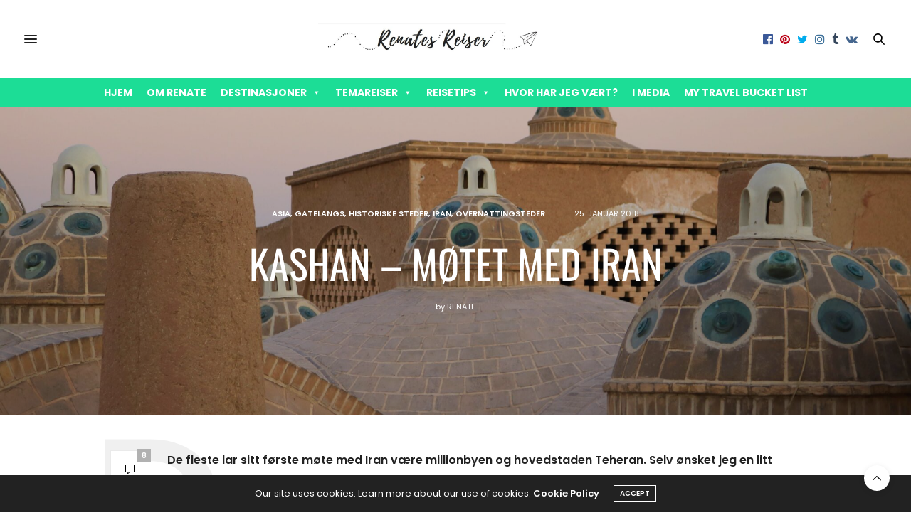

--- FILE ---
content_type: text/html; charset=UTF-8
request_url: https://www.renatesreiser.com/kashan-motet-iran/
body_size: 39437
content:
<!doctype html>
<html lang="nb-NO">
<head>
	<meta charset="UTF-8"><link rel="preload" href="https://www.renatesreiser.com/wp-content/cache/fvm/min/1767813198-css5c31b7f296f08cf93d5289a371a02c2b8930d621c5d606af43528c191d018.css" as="style" media="all" />
<link rel="preload" href="https://www.renatesreiser.com/wp-content/cache/fvm/min/1767813198-cssde00f22a9392b0e988668cc84fb87d17c6937f513b339dc03793342927929.css" as="style" media="all" />
<link rel="preload" href="https://www.renatesreiser.com/wp-content/cache/fvm/min/1767813198-css32d0120a8cb403b5e6739cf8f89f68f96d09c13c65b96697e57c6de4317ab.css" as="style" media="all" />
<link rel="preload" href="https://www.renatesreiser.com/wp-content/cache/fvm/min/1767813198-css6a32e23c9247581df0b8f5844a7266ab8d48ea80e2c3e99b8174b57dff78e.css" as="style" media="all" />
<link rel="preload" href="https://www.renatesreiser.com/wp-content/cache/fvm/min/1767813198-css5dc3974b345b82c1303a7bd45ce02b0e4bf0062996cced33e59a5193052c8.css" as="style" media="all" />
<link rel="preload" href="https://www.renatesreiser.com/wp-content/cache/fvm/min/1767813198-css2133efbf3db049902af22710a653270b8180142c799d91fe1a6918b125d49.css" as="style" media="all" />
<link rel="preload" href="https://www.renatesreiser.com/wp-content/cache/fvm/min/1767813198-css488b37d2bc1d6aadb361f3c392768463c1f139e460f4e0147f31ffed39051.css" as="style" media="all" />
<link rel="preload" href="https://www.renatesreiser.com/wp-content/cache/fvm/min/1767813198-csse040ab0cb849c2c3f541005db32b0d2ea21130bb14c2f9319fc4ebc614b7c.css" as="style" media="all" />
<link rel="preload" href="https://www.renatesreiser.com/wp-content/cache/fvm/min/1767813198-css33362f01630bf1387d67a02f517686658c8dee4030a91c4e2958c94b81c6d.css" as="style" media="all" />
<link rel="preload" href="https://www.renatesreiser.com/wp-content/cache/fvm/min/1767813198-css08789e27cb63bf9e46abf791bf4edd978f6a06ecfd18628d52e936d63434b.css" as="style" media="all" />
<link rel="preload" href="https://www.renatesreiser.com/wp-content/cache/fvm/min/1767813198-css786b92af29671b93b24a2b945275580c6b3c1d6ace925c9bdb292c8d81665.css" as="style" media="all" />
<link rel="preload" href="https://www.renatesreiser.com/wp-content/cache/fvm/min/1767813198-css27796562788dd72f88ad8128b61003bcf1ba5a7a21f79d81df4efdfda3d5c.css" as="style" media="all" /><script data-cfasync="false">if(navigator.userAgent.match(/MSIE|Internet Explorer/i)||navigator.userAgent.match(/Trident\/7\..*?rv:11/i)){var href=document.location.href;if(!href.match(/[?&]iebrowser/)){if(href.indexOf("?")==-1){if(href.indexOf("#")==-1){document.location.href=href+"?iebrowser=1"}else{document.location.href=href.replace("#","?iebrowser=1#")}}else{if(href.indexOf("#")==-1){document.location.href=href+"&iebrowser=1"}else{document.location.href=href.replace("#","&iebrowser=1#")}}}}</script>
<script data-cfasync="false">class FVMLoader{constructor(e){this.triggerEvents=e,this.eventOptions={passive:!0},this.userEventListener=this.triggerListener.bind(this),this.delayedScripts={normal:[],async:[],defer:[]},this.allJQueries=[]}_addUserInteractionListener(e){this.triggerEvents.forEach(t=>window.addEventListener(t,e.userEventListener,e.eventOptions))}_removeUserInteractionListener(e){this.triggerEvents.forEach(t=>window.removeEventListener(t,e.userEventListener,e.eventOptions))}triggerListener(){this._removeUserInteractionListener(this),"loading"===document.readyState?document.addEventListener("DOMContentLoaded",this._loadEverythingNow.bind(this)):this._loadEverythingNow()}async _loadEverythingNow(){this._runAllDelayedCSS(),this._delayEventListeners(),this._delayJQueryReady(this),this._handleDocumentWrite(),this._registerAllDelayedScripts(),await this._loadScriptsFromList(this.delayedScripts.normal),await this._loadScriptsFromList(this.delayedScripts.defer),await this._loadScriptsFromList(this.delayedScripts.async),await this._triggerDOMContentLoaded(),await this._triggerWindowLoad(),window.dispatchEvent(new Event("wpr-allScriptsLoaded"))}_registerAllDelayedScripts(){document.querySelectorAll("script[type=fvmdelay]").forEach(e=>{e.hasAttribute("src")?e.hasAttribute("async")&&!1!==e.async?this.delayedScripts.async.push(e):e.hasAttribute("defer")&&!1!==e.defer||"module"===e.getAttribute("data-type")?this.delayedScripts.defer.push(e):this.delayedScripts.normal.push(e):this.delayedScripts.normal.push(e)})}_runAllDelayedCSS(){document.querySelectorAll("link[rel=fvmdelay]").forEach(e=>{e.setAttribute("rel","stylesheet")})}async _transformScript(e){return await this._requestAnimFrame(),new Promise(t=>{const n=document.createElement("script");let r;[...e.attributes].forEach(e=>{let t=e.nodeName;"type"!==t&&("data-type"===t&&(t="type",r=e.nodeValue),n.setAttribute(t,e.nodeValue))}),e.hasAttribute("src")?(n.addEventListener("load",t),n.addEventListener("error",t)):(n.text=e.text,t()),e.parentNode.replaceChild(n,e)})}async _loadScriptsFromList(e){const t=e.shift();return t?(await this._transformScript(t),this._loadScriptsFromList(e)):Promise.resolve()}_delayEventListeners(){let e={};function t(t,n){!function(t){function n(n){return e[t].eventsToRewrite.indexOf(n)>=0?"wpr-"+n:n}e[t]||(e[t]={originalFunctions:{add:t.addEventListener,remove:t.removeEventListener},eventsToRewrite:[]},t.addEventListener=function(){arguments[0]=n(arguments[0]),e[t].originalFunctions.add.apply(t,arguments)},t.removeEventListener=function(){arguments[0]=n(arguments[0]),e[t].originalFunctions.remove.apply(t,arguments)})}(t),e[t].eventsToRewrite.push(n)}function n(e,t){let n=e[t];Object.defineProperty(e,t,{get:()=>n||function(){},set(r){e["wpr"+t]=n=r}})}t(document,"DOMContentLoaded"),t(window,"DOMContentLoaded"),t(window,"load"),t(window,"pageshow"),t(document,"readystatechange"),n(document,"onreadystatechange"),n(window,"onload"),n(window,"onpageshow")}_delayJQueryReady(e){let t=window.jQuery;Object.defineProperty(window,"jQuery",{get:()=>t,set(n){if(n&&n.fn&&!e.allJQueries.includes(n)){n.fn.ready=n.fn.init.prototype.ready=function(t){e.domReadyFired?t.bind(document)(n):document.addEventListener("DOMContentLoaded2",()=>t.bind(document)(n))};const t=n.fn.on;n.fn.on=n.fn.init.prototype.on=function(){if(this[0]===window){function e(e){return e.split(" ").map(e=>"load"===e||0===e.indexOf("load.")?"wpr-jquery-load":e).join(" ")}"string"==typeof arguments[0]||arguments[0]instanceof String?arguments[0]=e(arguments[0]):"object"==typeof arguments[0]&&Object.keys(arguments[0]).forEach(t=>{delete Object.assign(arguments[0],{[e(t)]:arguments[0][t]})[t]})}return t.apply(this,arguments),this},e.allJQueries.push(n)}t=n}})}async _triggerDOMContentLoaded(){this.domReadyFired=!0,await this._requestAnimFrame(),document.dispatchEvent(new Event("DOMContentLoaded2")),await this._requestAnimFrame(),window.dispatchEvent(new Event("DOMContentLoaded2")),await this._requestAnimFrame(),document.dispatchEvent(new Event("wpr-readystatechange")),await this._requestAnimFrame(),document.wpronreadystatechange&&document.wpronreadystatechange()}async _triggerWindowLoad(){await this._requestAnimFrame(),window.dispatchEvent(new Event("wpr-load")),await this._requestAnimFrame(),window.wpronload&&window.wpronload(),await this._requestAnimFrame(),this.allJQueries.forEach(e=>e(window).trigger("wpr-jquery-load")),window.dispatchEvent(new Event("wpr-pageshow")),await this._requestAnimFrame(),window.wpronpageshow&&window.wpronpageshow()}_handleDocumentWrite(){const e=new Map;document.write=document.writeln=function(t){const n=document.currentScript,r=document.createRange(),i=n.parentElement;let a=e.get(n);void 0===a&&(a=n.nextSibling,e.set(n,a));const s=document.createDocumentFragment();r.setStart(s,0),s.appendChild(r.createContextualFragment(t)),i.insertBefore(s,a)}}async _requestAnimFrame(){return new Promise(e=>requestAnimationFrame(e))}static run(){const e=new FVMLoader(["keydown","mousemove","touchmove","touchstart","touchend","wheel"]);e._addUserInteractionListener(e)}}FVMLoader.run();</script><meta name="viewport" content="width=device-width, initial-scale=1, maximum-scale=1, viewport-fit=cover"><meta http-equiv="x-dns-prefetch-control" content="on"><meta name='robots' content='index, follow, max-image-preview:large, max-snippet:-1, max-video-preview:-1' /><title>Kashan - møtet med Iran - Renates Reiser</title><link rel="canonical" href="https://www.renatesreiser.com/kashan-motet-iran/" /><meta property="og:locale" content="nb_NO" /><meta property="og:type" content="article" /><meta property="og:title" content="Kashan - møtet med Iran - Renates Reiser" /><meta property="og:description" content="De fleste lar sitt første møte med Iran være millionbyen og hovedstaden Teheran. Selv ønsket jeg en litt mykere start, og satte meg på bussen tre timer sørover til den ganske mye mindre byen Kashan, som fungerer som en oase i den store ørkenen. Etter jeg landet i Iran, hadde jeg nærmest flydd gjennom passkontrollen,&hellip;" /><meta property="og:url" content="https://www.renatesreiser.com/kashan-motet-iran/" /><meta property="og:site_name" content="Renates Reiser" /><meta property="article:published_time" content="2018-01-25T12:33:23+00:00" /><meta property="og:image" content="https://www.renatesreiser.com/wp-content/uploads/2018/01/IMG_7769.jpg" /><meta property="og:image:width" content="6000" /><meta property="og:image:height" content="3912" /><meta property="og:image:type" content="image/jpeg" /><meta name="author" content="Renate" /><meta name="twitter:label1" content="Skrevet av" /><meta name="twitter:data1" content="Renate" /><meta name="twitter:label2" content="Ansl. lesetid" /><meta name="twitter:data2" content="11 minutter" /><script type="application/ld+json" class="yoast-schema-graph">{"@context":"https://schema.org","@graph":[{"@type":"Article","@id":"https://www.renatesreiser.com/kashan-motet-iran/#article","isPartOf":{"@id":"https://www.renatesreiser.com/kashan-motet-iran/"},"author":{"name":"Renate","@id":"https://www.renatesreiser.com/#/schema/person/4f5492c666b791d055c210e63cebfc08"},"headline":"Kashan &#8211; møtet med Iran","datePublished":"2018-01-25T12:33:23+00:00","mainEntityOfPage":{"@id":"https://www.renatesreiser.com/kashan-motet-iran/"},"wordCount":2260,"commentCount":8,"image":{"@id":"https://www.renatesreiser.com/kashan-motet-iran/#primaryimage"},"thumbnailUrl":"https://www.renatesreiser.com/wp-content/uploads/2018/01/IMG_7769.jpg","keywords":["Asia","Iran","Kashan","Midtøsten"],"articleSection":["Asia","Gatelangs","Historiske steder","Iran","Overnattingsteder"],"inLanguage":"nb-NO","potentialAction":[{"@type":"CommentAction","name":"Comment","target":["https://www.renatesreiser.com/kashan-motet-iran/#respond"]}]},{"@type":"WebPage","@id":"https://www.renatesreiser.com/kashan-motet-iran/","url":"https://www.renatesreiser.com/kashan-motet-iran/","name":"Kashan - møtet med Iran - Renates Reiser","isPartOf":{"@id":"https://www.renatesreiser.com/#website"},"primaryImageOfPage":{"@id":"https://www.renatesreiser.com/kashan-motet-iran/#primaryimage"},"image":{"@id":"https://www.renatesreiser.com/kashan-motet-iran/#primaryimage"},"thumbnailUrl":"https://www.renatesreiser.com/wp-content/uploads/2018/01/IMG_7769.jpg","datePublished":"2018-01-25T12:33:23+00:00","author":{"@id":"https://www.renatesreiser.com/#/schema/person/4f5492c666b791d055c210e63cebfc08"},"breadcrumb":{"@id":"https://www.renatesreiser.com/kashan-motet-iran/#breadcrumb"},"inLanguage":"nb-NO","potentialAction":[{"@type":"ReadAction","target":["https://www.renatesreiser.com/kashan-motet-iran/"]}]},{"@type":"ImageObject","inLanguage":"nb-NO","@id":"https://www.renatesreiser.com/kashan-motet-iran/#primaryimage","url":"https://www.renatesreiser.com/wp-content/uploads/2018/01/IMG_7769.jpg","contentUrl":"https://www.renatesreiser.com/wp-content/uploads/2018/01/IMG_7769.jpg","width":2048,"height":1335},{"@type":"BreadcrumbList","@id":"https://www.renatesreiser.com/kashan-motet-iran/#breadcrumb","itemListElement":[{"@type":"ListItem","position":1,"name":"Hjem","item":"https://www.renatesreiser.com/"},{"@type":"ListItem","position":2,"name":"Kashan &#8211; møtet med Iran"}]},{"@type":"WebSite","@id":"https://www.renatesreiser.com/#website","url":"https://www.renatesreiser.com/","name":"Renates Reiser","description":"- turer, opplevelser og eventyr fra hele verden","potentialAction":[{"@type":"SearchAction","target":{"@type":"EntryPoint","urlTemplate":"https://www.renatesreiser.com/?s={search_term_string}"},"query-input":{"@type":"PropertyValueSpecification","valueRequired":true,"valueName":"search_term_string"}}],"inLanguage":"nb-NO"},{"@type":"Person","@id":"https://www.renatesreiser.com/#/schema/person/4f5492c666b791d055c210e63cebfc08","name":"Renate","image":{"@type":"ImageObject","inLanguage":"nb-NO","@id":"https://www.renatesreiser.com/#/schema/person/image/","url":"https://secure.gravatar.com/avatar/f239fe7861adb8aeb68661d94b1f187605abf9678939ef14d1e328ae669ccfdb?s=96&d=mm&r=g","contentUrl":"https://secure.gravatar.com/avatar/f239fe7861adb8aeb68661d94b1f187605abf9678939ef14d1e328ae669ccfdb?s=96&d=mm&r=g","caption":"Renate"},"description":"Reisegal nordlending med bøttevis av eventyrlyst.","sameAs":["https://www.renatesreiser.com"],"url":"https://www.renatesreiser.com/author/renatesreiser/"}]}</script><link rel="alternate" type="application/rss+xml" title="Renates Reiser &raquo; strøm" href="https://www.renatesreiser.com/feed/" /><link rel="alternate" type="application/rss+xml" title="Renates Reiser &raquo; kommentarstrøm" href="https://www.renatesreiser.com/comments/feed/" /><link rel="alternate" type="application/rss+xml" title="Renates Reiser &raquo; Kashan &#8211; møtet med Iran kommentarstrøm" href="https://www.renatesreiser.com/kashan-motet-iran/feed/" />
	
	<link rel="profile" href="https://gmpg.org/xfn/11">
	
	
	
	
	
	
	<style media="all">img:is([sizes="auto" i],[sizes^="auto," i]){contain-intrinsic-size:3000px 1500px}</style>
	
	
	
	
	
	
	
	
	
	
	
	
	
	
	
	
	
	
	
	
	
	










		
							<script src="//www.googletagmanager.com/gtag/js?id=G-NMDE7XG484"  data-cfasync="false" data-wpfc-render="false" type="text/javascript" async></script>
			<script data-cfasync="false" data-wpfc-render="false" type="text/javascript">
				var mi_version = '9.11.1';
				var mi_track_user = true;
				var mi_no_track_reason = '';
								var MonsterInsightsDefaultLocations = {"page_location":"https:\/\/www.renatesreiser.com\/kashan-motet-iran\/"};
								if ( typeof MonsterInsightsPrivacyGuardFilter === 'function' ) {
					var MonsterInsightsLocations = (typeof MonsterInsightsExcludeQuery === 'object') ? MonsterInsightsPrivacyGuardFilter( MonsterInsightsExcludeQuery ) : MonsterInsightsPrivacyGuardFilter( MonsterInsightsDefaultLocations );
				} else {
					var MonsterInsightsLocations = (typeof MonsterInsightsExcludeQuery === 'object') ? MonsterInsightsExcludeQuery : MonsterInsightsDefaultLocations;
				}

								var disableStrs = [
										'ga-disable-G-NMDE7XG484',
									];

				/* Function to detect opted out users */
				function __gtagTrackerIsOptedOut() {
					for (var index = 0; index < disableStrs.length; index++) {
						if (document.cookie.indexOf(disableStrs[index] + '=true') > -1) {
							return true;
						}
					}

					return false;
				}

				/* Disable tracking if the opt-out cookie exists. */
				if (__gtagTrackerIsOptedOut()) {
					for (var index = 0; index < disableStrs.length; index++) {
						window[disableStrs[index]] = true;
					}
				}

				/* Opt-out function */
				function __gtagTrackerOptout() {
					for (var index = 0; index < disableStrs.length; index++) {
						document.cookie = disableStrs[index] + '=true; expires=Thu, 31 Dec 2099 23:59:59 UTC; path=/';
						window[disableStrs[index]] = true;
					}
				}

				if ('undefined' === typeof gaOptout) {
					function gaOptout() {
						__gtagTrackerOptout();
					}
				}
								window.dataLayer = window.dataLayer || [];

				window.MonsterInsightsDualTracker = {
					helpers: {},
					trackers: {},
				};
				if (mi_track_user) {
					function __gtagDataLayer() {
						dataLayer.push(arguments);
					}

					function __gtagTracker(type, name, parameters) {
						if (!parameters) {
							parameters = {};
						}

						if (parameters.send_to) {
							__gtagDataLayer.apply(null, arguments);
							return;
						}

						if (type === 'event') {
														parameters.send_to = monsterinsights_frontend.v4_id;
							var hookName = name;
							if (typeof parameters['event_category'] !== 'undefined') {
								hookName = parameters['event_category'] + ':' + name;
							}

							if (typeof MonsterInsightsDualTracker.trackers[hookName] !== 'undefined') {
								MonsterInsightsDualTracker.trackers[hookName](parameters);
							} else {
								__gtagDataLayer('event', name, parameters);
							}
							
						} else {
							__gtagDataLayer.apply(null, arguments);
						}
					}

					__gtagTracker('js', new Date());
					__gtagTracker('set', {
						'developer_id.dZGIzZG': true,
											});
					if ( MonsterInsightsLocations.page_location ) {
						__gtagTracker('set', MonsterInsightsLocations);
					}
										__gtagTracker('config', 'G-NMDE7XG484', {"forceSSL":"true","link_attribution":"true"} );
										window.gtag = __gtagTracker;										(function () {
						/* https://developers.google.com/analytics/devguides/collection/analyticsjs/ */
						/* ga and __gaTracker compatibility shim. */
						var noopfn = function () {
							return null;
						};
						var newtracker = function () {
							return new Tracker();
						};
						var Tracker = function () {
							return null;
						};
						var p = Tracker.prototype;
						p.get = noopfn;
						p.set = noopfn;
						p.send = function () {
							var args = Array.prototype.slice.call(arguments);
							args.unshift('send');
							__gaTracker.apply(null, args);
						};
						var __gaTracker = function () {
							var len = arguments.length;
							if (len === 0) {
								return;
							}
							var f = arguments[len - 1];
							if (typeof f !== 'object' || f === null || typeof f.hitCallback !== 'function') {
								if ('send' === arguments[0]) {
									var hitConverted, hitObject = false, action;
									if ('event' === arguments[1]) {
										if ('undefined' !== typeof arguments[3]) {
											hitObject = {
												'eventAction': arguments[3],
												'eventCategory': arguments[2],
												'eventLabel': arguments[4],
												'value': arguments[5] ? arguments[5] : 1,
											}
										}
									}
									if ('pageview' === arguments[1]) {
										if ('undefined' !== typeof arguments[2]) {
											hitObject = {
												'eventAction': 'page_view',
												'page_path': arguments[2],
											}
										}
									}
									if (typeof arguments[2] === 'object') {
										hitObject = arguments[2];
									}
									if (typeof arguments[5] === 'object') {
										Object.assign(hitObject, arguments[5]);
									}
									if ('undefined' !== typeof arguments[1].hitType) {
										hitObject = arguments[1];
										if ('pageview' === hitObject.hitType) {
											hitObject.eventAction = 'page_view';
										}
									}
									if (hitObject) {
										action = 'timing' === arguments[1].hitType ? 'timing_complete' : hitObject.eventAction;
										hitConverted = mapArgs(hitObject);
										__gtagTracker('event', action, hitConverted);
									}
								}
								return;
							}

							function mapArgs(args) {
								var arg, hit = {};
								var gaMap = {
									'eventCategory': 'event_category',
									'eventAction': 'event_action',
									'eventLabel': 'event_label',
									'eventValue': 'event_value',
									'nonInteraction': 'non_interaction',
									'timingCategory': 'event_category',
									'timingVar': 'name',
									'timingValue': 'value',
									'timingLabel': 'event_label',
									'page': 'page_path',
									'location': 'page_location',
									'title': 'page_title',
									'referrer' : 'page_referrer',
								};
								for (arg in args) {
																		if (!(!args.hasOwnProperty(arg) || !gaMap.hasOwnProperty(arg))) {
										hit[gaMap[arg]] = args[arg];
									} else {
										hit[arg] = args[arg];
									}
								}
								return hit;
							}

							try {
								f.hitCallback();
							} catch (ex) {
							}
						};
						__gaTracker.create = newtracker;
						__gaTracker.getByName = newtracker;
						__gaTracker.getAll = function () {
							return [];
						};
						__gaTracker.remove = noopfn;
						__gaTracker.loaded = true;
						window['__gaTracker'] = __gaTracker;
					})();
									} else {
										console.log("");
					(function () {
						function __gtagTracker() {
							return null;
						}

						window['__gtagTracker'] = __gtagTracker;
						window['gtag'] = __gtagTracker;
					})();
									}
			</script>
							
		<link rel='stylesheet' id='bootstrap-css-css' href='https://www.renatesreiser.com/wp-content/cache/fvm/min/1767813198-css5c31b7f296f08cf93d5289a371a02c2b8930d621c5d606af43528c191d018.css' media='all' />
<link rel='stylesheet' id='frontend_main-css-css' href='https://www.renatesreiser.com/wp-content/cache/fvm/min/1767813198-cssde00f22a9392b0e988668cc84fb87d17c6937f513b339dc03793342927929.css' media='all' />
<link rel='stylesheet' id='wp-block-library-css' href='https://www.renatesreiser.com/wp-content/cache/fvm/min/1767813198-css32d0120a8cb403b5e6739cf8f89f68f96d09c13c65b96697e57c6de4317ab.css' media='all' />
<style id='classic-theme-styles-inline-css' type='text/css' media="all">/*! This file is auto-generated */
.wp-block-button__link{color:#fff;background-color:#32373c;border-radius:9999px;box-shadow:none;text-decoration:none;padding:calc(.667em + 2px) calc(1.333em + 2px);font-size:1.125em}.wp-block-file__button{background:#32373c;color:#fff;text-decoration:none}</style>
<link rel='stylesheet' id='mediaelement-css' href='https://www.renatesreiser.com/wp-content/cache/fvm/min/1767813198-css6a32e23c9247581df0b8f5844a7266ab8d48ea80e2c3e99b8174b57dff78e.css' media='all' />
<link rel='stylesheet' id='wp-mediaelement-css' href='https://www.renatesreiser.com/wp-content/cache/fvm/min/1767813198-css5dc3974b345b82c1303a7bd45ce02b0e4bf0062996cced33e59a5193052c8.css' media='all' />
<style id='jetpack-sharing-buttons-style-inline-css' type='text/css' media="all">.jetpack-sharing-buttons__services-list{display:flex;flex-direction:row;flex-wrap:wrap;gap:0;list-style-type:none;margin:5px;padding:0}.jetpack-sharing-buttons__services-list.has-small-icon-size{font-size:12px}.jetpack-sharing-buttons__services-list.has-normal-icon-size{font-size:16px}.jetpack-sharing-buttons__services-list.has-large-icon-size{font-size:24px}.jetpack-sharing-buttons__services-list.has-huge-icon-size{font-size:36px}@media print{.jetpack-sharing-buttons__services-list{display:none!important}}.editor-styles-wrapper .wp-block-jetpack-sharing-buttons{gap:0;padding-inline-start:0}ul.jetpack-sharing-buttons__services-list.has-background{padding:1.25em 2.375em}</style>
<style id='global-styles-inline-css' type='text/css' media="all">:root{--wp--preset--aspect-ratio--square:1;--wp--preset--aspect-ratio--4-3:4/3;--wp--preset--aspect-ratio--3-4:3/4;--wp--preset--aspect-ratio--3-2:3/2;--wp--preset--aspect-ratio--2-3:2/3;--wp--preset--aspect-ratio--16-9:16/9;--wp--preset--aspect-ratio--9-16:9/16;--wp--preset--color--black:#000000;--wp--preset--color--cyan-bluish-gray:#abb8c3;--wp--preset--color--white:#ffffff;--wp--preset--color--pale-pink:#f78da7;--wp--preset--color--vivid-red:#cf2e2e;--wp--preset--color--luminous-vivid-orange:#ff6900;--wp--preset--color--luminous-vivid-amber:#fcb900;--wp--preset--color--light-green-cyan:#7bdcb5;--wp--preset--color--vivid-green-cyan:#00d084;--wp--preset--color--pale-cyan-blue:#8ed1fc;--wp--preset--color--vivid-cyan-blue:#0693e3;--wp--preset--color--vivid-purple:#9b51e0;--wp--preset--color--thb-accent:#1ad58e;--wp--preset--gradient--vivid-cyan-blue-to-vivid-purple:linear-gradient(135deg,rgba(6,147,227,1) 0%,rgb(155,81,224) 100%);--wp--preset--gradient--light-green-cyan-to-vivid-green-cyan:linear-gradient(135deg,rgb(122,220,180) 0%,rgb(0,208,130) 100%);--wp--preset--gradient--luminous-vivid-amber-to-luminous-vivid-orange:linear-gradient(135deg,rgba(252,185,0,1) 0%,rgba(255,105,0,1) 100%);--wp--preset--gradient--luminous-vivid-orange-to-vivid-red:linear-gradient(135deg,rgba(255,105,0,1) 0%,rgb(207,46,46) 100%);--wp--preset--gradient--very-light-gray-to-cyan-bluish-gray:linear-gradient(135deg,rgb(238,238,238) 0%,rgb(169,184,195) 100%);--wp--preset--gradient--cool-to-warm-spectrum:linear-gradient(135deg,rgb(74,234,220) 0%,rgb(151,120,209) 20%,rgb(207,42,186) 40%,rgb(238,44,130) 60%,rgb(251,105,98) 80%,rgb(254,248,76) 100%);--wp--preset--gradient--blush-light-purple:linear-gradient(135deg,rgb(255,206,236) 0%,rgb(152,150,240) 100%);--wp--preset--gradient--blush-bordeaux:linear-gradient(135deg,rgb(254,205,165) 0%,rgb(254,45,45) 50%,rgb(107,0,62) 100%);--wp--preset--gradient--luminous-dusk:linear-gradient(135deg,rgb(255,203,112) 0%,rgb(199,81,192) 50%,rgb(65,88,208) 100%);--wp--preset--gradient--pale-ocean:linear-gradient(135deg,rgb(255,245,203) 0%,rgb(182,227,212) 50%,rgb(51,167,181) 100%);--wp--preset--gradient--electric-grass:linear-gradient(135deg,rgb(202,248,128) 0%,rgb(113,206,126) 100%);--wp--preset--gradient--midnight:linear-gradient(135deg,rgb(2,3,129) 0%,rgb(40,116,252) 100%);--wp--preset--font-size--small:13px;--wp--preset--font-size--medium:20px;--wp--preset--font-size--large:36px;--wp--preset--font-size--x-large:42px;--wp--preset--spacing--20:0.44rem;--wp--preset--spacing--30:0.67rem;--wp--preset--spacing--40:1rem;--wp--preset--spacing--50:1.5rem;--wp--preset--spacing--60:2.25rem;--wp--preset--spacing--70:3.38rem;--wp--preset--spacing--80:5.06rem;--wp--preset--shadow--natural:6px 6px 9px rgba(0, 0, 0, 0.2);--wp--preset--shadow--deep:12px 12px 50px rgba(0, 0, 0, 0.4);--wp--preset--shadow--sharp:6px 6px 0px rgba(0, 0, 0, 0.2);--wp--preset--shadow--outlined:6px 6px 0px -3px rgba(255, 255, 255, 1), 6px 6px rgba(0, 0, 0, 1);--wp--preset--shadow--crisp:6px 6px 0px rgba(0, 0, 0, 1)}:where(.is-layout-flex){gap:.5em}:where(.is-layout-grid){gap:.5em}body .is-layout-flex{display:flex}.is-layout-flex{flex-wrap:wrap;align-items:center}.is-layout-flex>:is(*,div){margin:0}body .is-layout-grid{display:grid}.is-layout-grid>:is(*,div){margin:0}:where(.wp-block-columns.is-layout-flex){gap:2em}:where(.wp-block-columns.is-layout-grid){gap:2em}:where(.wp-block-post-template.is-layout-flex){gap:1.25em}:where(.wp-block-post-template.is-layout-grid){gap:1.25em}.has-black-color{color:var(--wp--preset--color--black)!important}.has-cyan-bluish-gray-color{color:var(--wp--preset--color--cyan-bluish-gray)!important}.has-white-color{color:var(--wp--preset--color--white)!important}.has-pale-pink-color{color:var(--wp--preset--color--pale-pink)!important}.has-vivid-red-color{color:var(--wp--preset--color--vivid-red)!important}.has-luminous-vivid-orange-color{color:var(--wp--preset--color--luminous-vivid-orange)!important}.has-luminous-vivid-amber-color{color:var(--wp--preset--color--luminous-vivid-amber)!important}.has-light-green-cyan-color{color:var(--wp--preset--color--light-green-cyan)!important}.has-vivid-green-cyan-color{color:var(--wp--preset--color--vivid-green-cyan)!important}.has-pale-cyan-blue-color{color:var(--wp--preset--color--pale-cyan-blue)!important}.has-vivid-cyan-blue-color{color:var(--wp--preset--color--vivid-cyan-blue)!important}.has-vivid-purple-color{color:var(--wp--preset--color--vivid-purple)!important}.has-black-background-color{background-color:var(--wp--preset--color--black)!important}.has-cyan-bluish-gray-background-color{background-color:var(--wp--preset--color--cyan-bluish-gray)!important}.has-white-background-color{background-color:var(--wp--preset--color--white)!important}.has-pale-pink-background-color{background-color:var(--wp--preset--color--pale-pink)!important}.has-vivid-red-background-color{background-color:var(--wp--preset--color--vivid-red)!important}.has-luminous-vivid-orange-background-color{background-color:var(--wp--preset--color--luminous-vivid-orange)!important}.has-luminous-vivid-amber-background-color{background-color:var(--wp--preset--color--luminous-vivid-amber)!important}.has-light-green-cyan-background-color{background-color:var(--wp--preset--color--light-green-cyan)!important}.has-vivid-green-cyan-background-color{background-color:var(--wp--preset--color--vivid-green-cyan)!important}.has-pale-cyan-blue-background-color{background-color:var(--wp--preset--color--pale-cyan-blue)!important}.has-vivid-cyan-blue-background-color{background-color:var(--wp--preset--color--vivid-cyan-blue)!important}.has-vivid-purple-background-color{background-color:var(--wp--preset--color--vivid-purple)!important}.has-black-border-color{border-color:var(--wp--preset--color--black)!important}.has-cyan-bluish-gray-border-color{border-color:var(--wp--preset--color--cyan-bluish-gray)!important}.has-white-border-color{border-color:var(--wp--preset--color--white)!important}.has-pale-pink-border-color{border-color:var(--wp--preset--color--pale-pink)!important}.has-vivid-red-border-color{border-color:var(--wp--preset--color--vivid-red)!important}.has-luminous-vivid-orange-border-color{border-color:var(--wp--preset--color--luminous-vivid-orange)!important}.has-luminous-vivid-amber-border-color{border-color:var(--wp--preset--color--luminous-vivid-amber)!important}.has-light-green-cyan-border-color{border-color:var(--wp--preset--color--light-green-cyan)!important}.has-vivid-green-cyan-border-color{border-color:var(--wp--preset--color--vivid-green-cyan)!important}.has-pale-cyan-blue-border-color{border-color:var(--wp--preset--color--pale-cyan-blue)!important}.has-vivid-cyan-blue-border-color{border-color:var(--wp--preset--color--vivid-cyan-blue)!important}.has-vivid-purple-border-color{border-color:var(--wp--preset--color--vivid-purple)!important}.has-vivid-cyan-blue-to-vivid-purple-gradient-background{background:var(--wp--preset--gradient--vivid-cyan-blue-to-vivid-purple)!important}.has-light-green-cyan-to-vivid-green-cyan-gradient-background{background:var(--wp--preset--gradient--light-green-cyan-to-vivid-green-cyan)!important}.has-luminous-vivid-amber-to-luminous-vivid-orange-gradient-background{background:var(--wp--preset--gradient--luminous-vivid-amber-to-luminous-vivid-orange)!important}.has-luminous-vivid-orange-to-vivid-red-gradient-background{background:var(--wp--preset--gradient--luminous-vivid-orange-to-vivid-red)!important}.has-very-light-gray-to-cyan-bluish-gray-gradient-background{background:var(--wp--preset--gradient--very-light-gray-to-cyan-bluish-gray)!important}.has-cool-to-warm-spectrum-gradient-background{background:var(--wp--preset--gradient--cool-to-warm-spectrum)!important}.has-blush-light-purple-gradient-background{background:var(--wp--preset--gradient--blush-light-purple)!important}.has-blush-bordeaux-gradient-background{background:var(--wp--preset--gradient--blush-bordeaux)!important}.has-luminous-dusk-gradient-background{background:var(--wp--preset--gradient--luminous-dusk)!important}.has-pale-ocean-gradient-background{background:var(--wp--preset--gradient--pale-ocean)!important}.has-electric-grass-gradient-background{background:var(--wp--preset--gradient--electric-grass)!important}.has-midnight-gradient-background{background:var(--wp--preset--gradient--midnight)!important}.has-small-font-size{font-size:var(--wp--preset--font-size--small)!important}.has-medium-font-size{font-size:var(--wp--preset--font-size--medium)!important}.has-large-font-size{font-size:var(--wp--preset--font-size--large)!important}.has-x-large-font-size{font-size:var(--wp--preset--font-size--x-large)!important}:where(.wp-block-post-template.is-layout-flex){gap:1.25em}:where(.wp-block-post-template.is-layout-grid){gap:1.25em}:where(.wp-block-columns.is-layout-flex){gap:2em}:where(.wp-block-columns.is-layout-grid){gap:2em}:root :where(.wp-block-pullquote){font-size:1.5em;line-height:1.6}</style>
<link rel='stylesheet' id='cpsh-shortcodes-css' href='https://www.renatesreiser.com/wp-content/cache/fvm/min/1767813198-css2133efbf3db049902af22710a653270b8180142c799d91fe1a6918b125d49.css' media='all' />
<link rel='stylesheet' id='megamenu-css' href='https://www.renatesreiser.com/wp-content/cache/fvm/min/1767813198-css488b37d2bc1d6aadb361f3c392768463c1f139e460f4e0147f31ffed39051.css' media='all' />
<link rel='stylesheet' id='dashicons-css' href='https://www.renatesreiser.com/wp-content/cache/fvm/min/1767813198-csse040ab0cb849c2c3f541005db32b0d2ea21130bb14c2f9319fc4ebc614b7c.css' media='all' />
<link rel='stylesheet' id='thb-fa-css' href='https://www.renatesreiser.com/wp-content/cache/fvm/min/1767813198-css33362f01630bf1387d67a02f517686658c8dee4030a91c4e2958c94b81c6d.css' media='all' />
<link rel='stylesheet' id='thb-app-css' href='https://www.renatesreiser.com/wp-content/cache/fvm/min/1767813198-css08789e27cb63bf9e46abf791bf4edd978f6a06ecfd18628d52e936d63434b.css' media='all' />
<style id='thb-app-inline-css' type='text/css' media="all">body{font-family:Poppins,'BlinkMacSystemFont',-apple-system,'Roboto','Lucida Sans'}@media only screen and (min-width:40.063em){.header .logo .logoimg{max-height:70px}.header .logo .logoimg[src$=".svg"]{max-height:100%;height:70px}}h1,h2,h3,h4,h5,h6,.mont,.wpcf7-response-output,label,.select-wrapper select,.wp-caption .wp-caption-text,.smalltitle,.toggle .title,q,blockquote p,cite,table tr th,table tr td,#footer.style3 .menu,#footer.style2 .menu,#footer.style4 .menu,.product-title,.social_bar,.widget.widget_socialcounter ul.style2 li{font-family:Oswald,'BlinkMacSystemFont',-apple-system,'Roboto','Lucida Sans'}a,.header .nav_holder.dark .full-menu-container .full-menu>li>a:hover,.full-menu-container.light-menu-color .full-menu>li>a:hover,.full-menu-container .full-menu>li.active>a,.full-menu-container .full-menu>li.sfHover>a,.full-menu-container .full-menu>li>a:hover,.full-menu-container .full-menu>li.menu-item-has-children.menu-item-mega-parent .thb_mega_menu_holder .thb_mega_menu li.active a,.full-menu-container .full-menu>li.menu-item-has-children.menu-item-mega-parent .thb_mega_menu_holder .thb_mega_menu li.active a .fa,.post.featured-style4 .featured-title,.post-detail .article-tags a,.post .post-content .post-review .average,.post .post-content .post-review .thb-counter,#archive-title h1 span,.widget>strong.style1,.widget.widget_recent_entries ul li .url,.widget.widget_recent_comments ul li .url,.thb-mobile-menu li a.active,.thb-mobile-menu-secondary li a:hover,q,blockquote p,cite,.notification-box a:not(.button),.video_playlist .video_play.vertical.video-active,.video_playlist .video_play.vertical.video-active h6,.not-found p,.thb_tabs .tabs h6 a:hover,.thb_tabs .tabs dd.active h6 a,.cart_totals table tr.order-total td,.shop_table tbody tr td.order-status.approved,.shop_table tbody tr td.product-quantity .wishlist-in-stock,.shop_table tbody tr td.product-stock-status .wishlist-in-stock,.payment_methods li .about_paypal,.place-order .terms label a,.woocommerce-MyAccount-navigation ul li:hover a,.woocommerce-MyAccount-navigation ul li.is-active a,.product .product-information .price>.amount,.product .product-information .price ins .amount,.product .product-information .wc-forward:hover,.product .product-information .product_meta>span a,.product .product-information .product_meta>span .sku,.woocommerce-tabs .wc-tabs li a:hover,.woocommerce-tabs .wc-tabs li.active a,.thb-selectionSharer a.email:hover,.widget ul.menu .current-menu-item>a,.btn.transparent-accent,.btn:focus.transparent-accent,.button.transparent-accent,input[type=submit].transparent-accent,.has-thb-accent-color,.wp-block-button .wp-block-button__link.has-thb-accent-color{color:#1ad58e}.plyr__control--overlaid,.plyr--video .plyr__control.plyr__tab-focus,.plyr--video .plyr__control:hover,.plyr--video .plyr__control[aria-expanded=true]{background:#1ad58e}.plyr--full-ui input[type=range]{color:#1ad58e}.header-submenu-style2 .full-menu-container .full-menu>li.menu-item-has-children.menu-item-mega-parent .thb_mega_menu_holder,.custom_check+.custom_label:hover:before,.thb-pricing-table .thb-pricing-column.highlight-true .pricing-container,.woocommerce-MyAccount-navigation ul li:hover a,.woocommerce-MyAccount-navigation ul li.is-active a,.thb_3dimg:hover .image_link,.btn.transparent-accent,.btn:focus.transparent-accent,.button.transparent-accent,input[type=submit].transparent-accent,.posts.style13-posts .pagination ul .page-numbers:not(.dots):hover,.posts.style13-posts .pagination ul .page-numbers.current,.posts.style13-posts .pagination .nav-links .page-numbers:not(.dots):hover,.posts.style13-posts .pagination .nav-links .page-numbers.current{border-color:#1ad58e}.header .social-holder .social_header:hover .social_icon,.thb_3dimg .title svg,.thb_3dimg .arrow svg{fill:#1ad58e}.header .social-holder .quick_cart .float_count,.header.fixed .progress,.post .post-gallery.has-gallery:after,.post.featured-style4:hover .featured-title,.post-detail .post-detail-gallery .gallery-link:hover,.thb-progress span,#archive-title,.widget .count-image .count,.slick-nav:hover,.btn:not(.white):hover,.btn:not(.white):focus:hover,.button:not(.white):hover,input[type=submit]:not(.white):hover,.btn.accent,.btn:focus.accent,.button.accent,input[type=submit].accent,.custom_check+.custom_label:after,[class^="tag-link"]:hover,.tag-cloud-link:hover.category_container.style3:before,.highlight.accent,.video_playlist .video_play.video-active,.thb_tabs .tabs h6 a:after,.btn.transparent-accent:hover,.btn:focus.transparent-accent:hover,.button.transparent-accent:hover,input[type=submit].transparent-accent:hover,.thb-hotspot-container .thb-hotspot.pin-accent,.posts.style13-posts .pagination ul .page-numbers:not(.dots):hover,.posts.style13-posts .pagination ul .page-numbers.current,.posts.style13-posts .pagination .nav-links .page-numbers:not(.dots):hover,.posts.style13-posts .pagination .nav-links .page-numbers.current,.has-thb-accent-background-color,.wp-block-button .wp-block-button__link.has-thb-accent-background-color{background-color:#1ad58e}.btn.accent:hover,.btn:focus.accent:hover,.button.accent:hover,input[type=submit].accent:hover{background-color:#17c080}.header-submenu-style2 .full-menu-container .full-menu>li.menu-item-has-children .sub-menu:not(.thb_mega_menu),.woocommerce-MyAccount-navigation ul li:hover+li a,.woocommerce-MyAccount-navigation ul li.is-active+li a{border-top-color:#1ad58e}.woocommerce-tabs .wc-tabs li a:after{border-bottom-color:#1ad58e}.header-submenu-style2 .full-menu-container .full-menu>li.menu-item-has-children .sub-menu:not(.thb_mega_menu),.header-submenu-style2 .full-menu-container .full-menu>li.menu-item-has-children.menu-item-mega-parent .thb_mega_menu_holder{border-top-color:#1ad58e}.header-submenu-style3 .full-menu-container .full-menu>li.menu-item-has-children.menu-item-mega-parent .thb_mega_menu_holder .thb_mega_menu li.active a,.header-submenu-style3 .full-menu-container .full-menu>li.menu-item-has-children .sub-menu:not(.thb_mega_menu) li a:hover{background:rgba(26,213,142,.2)}.post.carousel-style12:hover{background:rgba(26,213,142,.1)}blockquote:before,blockquote:after{background:rgba(26,213,142,.2)}@media only screen and (max-width:40.063em){.post.featured-style4 .featured-title,.post.category-widget-slider .featured-title{background:#1ad58e}}.mobile-toggle span,.light-title .mobile-toggle span{background:#222}.full-menu-container,.header.style3 .nav_holder,.header.style4 .nav_holder,.header.style5 .nav_holder,.header.style6 .nav_holder,.header.style7 .header_top{background-color:#1ad58e!important}.post .thb-post-top .post-meta.style1 a.cat-asia{color:#1ad58e}.post .thb-post-top .post-meta.style2 a.cat-asia{background-color:#1ad58e}.post.post-carousel-style11 .post-meta.style2 a.cat-asia{background-color:#1ad58e}.post .post-content .category_title.catstyle-style6 h2 a:hover{color:#1ad58e}.post .thb-post-top .post-meta.style1 a.cat-norge{color:#1ad58e}.post .thb-post-top .post-meta.style2 a.cat-norge{background-color:#1ad58e}.post.post-carousel-style11 .post-meta.style2 a.cat-norge{background-color:#1ad58e}.post .post-content .category_title.catstyle-style27 h2 a:hover{color:#1ad58e}.post .thb-post-top .post-meta.style1 a.cat-thailand{color:#1ad58e}.post .thb-post-top .post-meta.style2 a.cat-thailand{background-color:#1ad58e}.post.post-carousel-style11 .post-meta.style2 a.cat-thailand{background-color:#1ad58e}.post .post-content .category_title.catstyle-style2 h2 a:hover{color:#1ad58e}.post .thb-post-top .post-meta.style1 a.cat-ukategorisert{color:#1ad58e}.post .thb-post-top .post-meta.style2 a.cat-ukategorisert{background-color:#1ad58e}.post.post-carousel-style11 .post-meta.style2 a.cat-ukategorisert{background-color:#1ad58e}.post .post-content .category_title.catstyle-style1 h2 a:hover{color:#1ad58e}#footer .widget{padding-top:50px;padding-right:20px;padding-bottom:5px;padding-left:20px;}.post-detail-style2-row .post-detail .post-title-container,.sidebar .sidebar_inner{background-color:#fff}h1,h2,h3,h4,h5,h6{text-transform:uppercase}.header .header_top,#full-menu .full-menu{border:none}.post.style6 .post-title h5{font-weight:400}.post.style7 .post-content p{display:none}.posts.border .post:last-of-type{border:0;margin:0}.post .post-meta a,.post .post-author{color:#a7a7a7}.commentlist_parent .commentlist_container{max-height:none!important}@media only screen and (min-width:40.063em){.post-content-container{margin-right:-90px}}@media only screen and (min-width:40.063em){.sidebar{padding-left:95px}}</style>
<link rel='stylesheet' id='thb-style-css' href='https://www.renatesreiser.com/wp-content/cache/fvm/min/1767813198-css786b92af29671b93b24a2b945275580c6b3c1d6ace925c9bdb292c8d81665.css' media='all' />
<link rel='stylesheet' id='thb-google-fonts-css' href='https://www.renatesreiser.com/wp-content/cache/fvm/min/1767813198-css27796562788dd72f88ad8128b61003bcf1ba5a7a21f79d81df4efdfda3d5c.css' media='all' />
<style id='jetpack_facebook_likebox-inline-css' type='text/css' media="all">.widget_facebook_likebox{overflow:hidden}</style>
<script type="text/javascript" src="https://www.renatesreiser.com/wp-includes/js/jquery/jquery.min.js" id="jquery-core-js"></script>
<script type="text/javascript" src="https://www.renatesreiser.com/wp-includes/js/jquery/jquery-migrate.min.js" id="jquery-migrate-js"></script>
<script type="text/javascript" src="https://maps.googleapis.com/maps/api/js?libraries=places%2Cgeometry&amp;v=3.exp&amp;key=AIzaSyCTqZBUybRhazNLg--3PLEqamlDErkpCYU" id="gmwd_map-js-js"></script>
<script type="text/javascript" src="https://www.renatesreiser.com/wp-content/plugins/wd-google-maps/js/init_map.js" id="frontend_init_map-js-js"></script>
<script type="text/javascript" src="https://www.renatesreiser.com/wp-content/plugins/wd-google-maps/js/frontend_main.js" id="frontend_main-js-js"></script>
<script type="text/javascript" src="https://www.renatesreiser.com/wp-content/plugins/google-analytics-for-wordpress/assets/js/frontend-gtag.min.js" id="monsterinsights-frontend-script-js" async="async" data-wp-strategy="async"></script>
<script data-cfasync="false" data-wpfc-render="false" type="text/javascript" id='monsterinsights-frontend-script-js-extra'>/* <![CDATA[ */
var monsterinsights_frontend = {"js_events_tracking":"true","download_extensions":"doc,pdf,ppt,zip,xls,docx,pptx,xlsx","inbound_paths":"[{\"path\":\"\\\/go\\\/\",\"label\":\"affiliate\"},{\"path\":\"\\\/recommend\\\/\",\"label\":\"affiliate\"}]","home_url":"https:\/\/www.renatesreiser.com","hash_tracking":"false","v4_id":"G-NMDE7XG484"};/* ]]> */
</script>
<script></script>




	<style media="all">img#wpstats{display:none}</style>
		<style type="text/css" media="all">.recentcomments a{display:inline!important;padding:0!important;margin:0!important}</style>
		<style type="text/css" id="wp-custom-css" media="all">.youtube-responsive-container{position:relative;padding-bottom:56.25%;padding-top:30px;height:0;overflow:hidden}.youtube-responsive-container iframe,.youtube-responsive-container object,.youtube-responsive-container embed{position:absolute;top:0;left:0;width:100%;height:100%}</style>
		<noscript><style> .wpb_animate_when_almost_visible { opacity: 1; }</style></noscript><style type="text/css" media="all">/** Mega Menu CSS: fs **/</style>
</head>
<body data-rsssl=1 class="wp-singular post-template-default single single-post postid-14439 single-format-standard wp-theme-thevoux-wp mega-menu-nav-menu article-dropcap-on thb-borders-off thb-rounded-forms-off social_black-off header_submenu_color-light mobile_menu_animation- header-submenu-style1 thb-pinit-on thb-single-product-ajax-on wpb-js-composer js-comp-ver-8.2 vc_responsive">
			<div id="wrapper" class="thb-page-transition-on">
		
		<div id="content-container">
			
			<div class="click-capture"></div>
			
									

<header class="header fixed">
	<div class="header_top cf">
		<div class="row full-width-row align-middle">
			<div class="small-3 medium-2 columns toggle-holder">
					<a href="#" class="mobile-toggle  small"><div><span></span><span></span><span></span></div></a>
				</div>
			<div class="small-6 medium-8 columns logo text-center active">
									<h6 id="page-title">Kashan &#8211; møtet med Iran</h6>			</div>
			<div class="small-3 medium-2 columns text-right">
				<div class="social-holder style2">
					
	<aside class="social_header">
					<a href="http://www.facebook.com/renatesreiser" class="facebook icon-1x" target="_blank"><i class="fa fa-facebook-official"></i></a>
						<a href="#" class="pinterest icon-1x" target="_blank"><i class="fa fa-pinterest"></i></a>
						<a href="#" class="twitter icon-1x" target="_blank"><i class="fa fa-twitter"></i></a>
								<a href="https://www.instagram.com/rea_sandvica/" class="instagram icon-1x" target="_blank"><i class="fa fa-instagram"></i></a>
								<a href="#" class="tumblr icon-1x" target="_blank"><i class="fa fa-tumblr"></i></a>
						<a href="#" class="vk icon-1x" target="_blank"><i class="fa fa-vk"></i></a>
												</aside>
							<aside class="quick_search">
		<svg xmlns="http://www.w3.org/2000/svg" version="1.1" class="search_icon" x="0" y="0" width="16.2" height="16.2" viewBox="0 0 16.2 16.2" enable-background="new 0 0 16.209 16.204" xml:space="preserve"><path d="M15.9 14.7l-4.3-4.3c0.9-1.1 1.4-2.5 1.4-4 0-3.5-2.9-6.4-6.4-6.4S0.1 3 0.1 6.5c0 3.5 2.9 6.4 6.4 6.4 1.4 0 2.8-0.5 3.9-1.3l4.4 4.3c0.2 0.2 0.4 0.2 0.6 0.2 0.2 0 0.4-0.1 0.6-0.2C16.2 15.6 16.2 15.1 15.9 14.7zM1.7 6.5c0-2.6 2.2-4.8 4.8-4.8s4.8 2.1 4.8 4.8c0 2.6-2.2 4.8-4.8 4.8S1.7 9.1 1.7 6.5z"/></svg>		<form role="search" method="get" class="searchform" action="https://www.renatesreiser.com/">
	<label for="search-form-1" class="screen-reader-text">Search for:</label>
	<input type="text" id="search-form-1" class="search-field" value="" name="s" />
</form>
	</aside>
										</div>
			</div>
		</div>
				<span class="progress"></span>
			</div>
			<div class="nav_holder show-for-large">
			<nav class="full-menu-container text-center">
									<div id="mega-menu-wrap-nav-menu" class="mega-menu-wrap"><div class="mega-menu-toggle"><div class="mega-toggle-blocks-left"></div><div class="mega-toggle-blocks-center"></div><div class="mega-toggle-blocks-right"><div class='mega-toggle-block mega-menu-toggle-block mega-toggle-block-1' id='mega-toggle-block-1' tabindex='0'><span class='mega-toggle-label' role='button' aria-expanded='false'><span class='mega-toggle-label-closed'>MENU</span><span class='mega-toggle-label-open'>MENU</span></span></div></div></div><ul id="mega-menu-nav-menu" class="mega-menu max-mega-menu mega-menu-horizontal mega-no-js" data-event="hover_intent" data-effect="fade_up" data-effect-speed="200" data-effect-mobile="disabled" data-effect-speed-mobile="0" data-mobile-force-width="false" data-second-click="close" data-document-click="collapse" data-vertical-behaviour="standard" data-breakpoint="600" data-unbind="true" data-mobile-state="collapse_all" data-mobile-direction="vertical" data-hover-intent-timeout="300" data-hover-intent-interval="100"><li class="mega-menu-item mega-menu-item-type-custom mega-menu-item-object-custom mega-menu-item-home mega-align-bottom-left mega-menu-flyout mega-menu-item-374" id="mega-menu-item-374"><a class="mega-menu-link" href="https://www.renatesreiser.com/" tabindex="0">Hjem</a></li><li class="mega-menu-item mega-menu-item-type-post_type mega-menu-item-object-page mega-align-bottom-left mega-menu-flyout mega-menu-item-375" id="mega-menu-item-375"><a class="mega-menu-link" href="https://www.renatesreiser.com/om-renate/" tabindex="0">Om Renate</a></li><li class="mega-menu-item mega-menu-item-type-post_type mega-menu-item-object-page mega-menu-item-has-children mega-menu-megamenu mega-align-bottom-left mega-menu-megamenu mega-menu-item-362" id="mega-menu-item-362"><a class="mega-menu-link" href="https://www.renatesreiser.com/destinasjoner/" aria-expanded="false" tabindex="0">Destinasjoner<span class="mega-indicator" aria-hidden="true"></span></a>
<ul class="mega-sub-menu">
<li class="mega-menu-item mega-menu-item-type-post_type mega-menu-item-object-page mega-menu-item-has-children mega-menu-column-standard mega-menu-columns-1-of-7 mega-menu-item-12633" style="--columns:7; --span:1" id="mega-menu-item-12633"><a class="mega-menu-link" href="https://www.renatesreiser.com/destinasjoner/afrika/">Afrika<span class="mega-indicator" aria-hidden="true"></span></a>
	<ul class="mega-sub-menu">
<li class="mega-menu-item mega-menu-item-type-taxonomy mega-menu-item-object-category mega-menu-item-15357" id="mega-menu-item-15357"><a class="mega-menu-link" href="https://www.renatesreiser.com/category/afrika/botswana/">Botswana</a></li><li class="mega-menu-item mega-menu-item-type-taxonomy mega-menu-item-object-category mega-menu-item-665" id="mega-menu-item-665"><a class="mega-menu-link" href="https://www.renatesreiser.com/category/afrika/kenya/">Kenya</a></li><li class="mega-menu-item mega-menu-item-type-taxonomy mega-menu-item-object-category mega-menu-item-2119" id="mega-menu-item-2119"><a class="mega-menu-link" href="https://www.renatesreiser.com/category/afrika/egypt/">Egypt</a></li><li class="mega-menu-item mega-menu-item-type-taxonomy mega-menu-item-object-category mega-menu-item-20346" id="mega-menu-item-20346"><a class="mega-menu-link" href="https://www.renatesreiser.com/category/afrika/etiopia/">Etiopia</a></li><li class="mega-menu-item mega-menu-item-type-taxonomy mega-menu-item-object-category mega-menu-item-22946" id="mega-menu-item-22946"><a class="mega-menu-link" href="https://www.renatesreiser.com/category/afrika/lesotho/">Lesotho</a></li><li class="mega-menu-item mega-menu-item-type-taxonomy mega-menu-item-object-category mega-menu-item-666" id="mega-menu-item-666"><a class="mega-menu-link" href="https://www.renatesreiser.com/category/afrika/malawi/">Malawi</a></li><li class="mega-menu-item mega-menu-item-type-taxonomy mega-menu-item-object-category mega-menu-item-806" id="mega-menu-item-806"><a class="mega-menu-link" href="https://www.renatesreiser.com/category/afrika/marokko/">Marokko</a></li><li class="mega-menu-item mega-menu-item-type-taxonomy mega-menu-item-object-category mega-menu-item-15356" id="mega-menu-item-15356"><a class="mega-menu-link" href="https://www.renatesreiser.com/category/afrika/namibia/">Namibia</a></li><li class="mega-menu-item mega-menu-item-type-taxonomy mega-menu-item-object-category mega-menu-item-16494" id="mega-menu-item-16494"><a class="mega-menu-link" href="https://www.renatesreiser.com/category/afrika/swaziland/">Swaziland</a></li><li class="mega-menu-item mega-menu-item-type-taxonomy mega-menu-item-object-category mega-menu-item-15200" id="mega-menu-item-15200"><a class="mega-menu-link" href="https://www.renatesreiser.com/category/afrika/sor-afrika/">Sør-Afrika</a></li><li class="mega-menu-item mega-menu-item-type-taxonomy mega-menu-item-object-category mega-menu-item-2912" id="mega-menu-item-2912"><a class="mega-menu-link" href="https://www.renatesreiser.com/category/afrika/tanzania/">Tanzania</a></li><li class="mega-menu-item mega-menu-item-type-taxonomy mega-menu-item-object-category mega-menu-item-5090" id="mega-menu-item-5090"><a class="mega-menu-link" href="https://www.renatesreiser.com/category/afrika/tunisia/">Tunisia</a></li><li class="mega-menu-item mega-menu-item-type-taxonomy mega-menu-item-object-category mega-menu-item-22945" id="mega-menu-item-22945"><a class="mega-menu-link" href="https://www.renatesreiser.com/category/afrika/uganda/">Uganda</a></li><li class="mega-menu-item mega-menu-item-type-taxonomy mega-menu-item-object-category mega-menu-item-1995" id="mega-menu-item-1995"><a class="mega-menu-link" href="https://www.renatesreiser.com/category/afrika/zambia/">Zambia</a></li><li class="mega-menu-item mega-menu-item-type-taxonomy mega-menu-item-object-category mega-menu-item-15355" id="mega-menu-item-15355"><a class="mega-menu-link" href="https://www.renatesreiser.com/category/afrika/zimbabwe/">Zimbabwe</a></li>	</ul>
</li><li class="mega-menu-item mega-menu-item-type-post_type mega-menu-item-object-page mega-menu-item-has-children mega-menu-column-standard mega-menu-columns-1-of-7 mega-menu-item-12639" style="--columns:7; --span:1" id="mega-menu-item-12639"><a class="mega-menu-link" href="https://www.renatesreiser.com/destinasjoner/asia/">Asia<span class="mega-indicator" aria-hidden="true"></span></a>
	<ul class="mega-sub-menu">
<li class="mega-menu-item mega-menu-item-type-taxonomy mega-menu-item-object-category mega-menu-item-9072" id="mega-menu-item-9072"><a class="mega-menu-link" href="https://www.renatesreiser.com/category/europa/armenia/">Armenia</a></li><li class="mega-menu-item mega-menu-item-type-taxonomy mega-menu-item-object-category mega-menu-item-14547" id="mega-menu-item-14547"><a class="mega-menu-link" href="https://www.renatesreiser.com/category/europa/aserbajdsjan/">Aserbajdsjan</a></li><li class="mega-menu-item mega-menu-item-type-taxonomy mega-menu-item-object-category mega-menu-item-656" id="mega-menu-item-656"><a class="mega-menu-link" href="https://www.renatesreiser.com/category/asia/burmamyanmar/">Burma/Myanmar</a></li><li class="mega-menu-item mega-menu-item-type-taxonomy mega-menu-item-object-category mega-menu-item-9031" id="mega-menu-item-9031"><a class="mega-menu-link" href="https://www.renatesreiser.com/category/europa/georgia/">Georgia</a></li><li class="mega-menu-item mega-menu-item-type-taxonomy mega-menu-item-object-category mega-menu-item-662" id="mega-menu-item-662"><a class="mega-menu-link" href="https://www.renatesreiser.com/category/asia/hong-kong/">Hong Kong</a></li><li class="mega-menu-item mega-menu-item-type-taxonomy mega-menu-item-object-category mega-menu-item-1660" id="mega-menu-item-1660"><a class="mega-menu-link" href="https://www.renatesreiser.com/category/asia/india/">India</a></li><li class="mega-menu-item mega-menu-item-type-taxonomy mega-menu-item-object-category mega-menu-item-8904" id="mega-menu-item-8904"><a class="mega-menu-link" href="https://www.renatesreiser.com/category/asia/indonesia/">Indonesia</a></li><li class="mega-menu-item mega-menu-item-type-taxonomy mega-menu-item-object-category mega-current-post-ancestor mega-current-menu-parent mega-current-post-parent mega-menu-item-14548" id="mega-menu-item-14548"><a class="mega-menu-link" href="https://www.renatesreiser.com/category/asia/iran/">Iran</a></li><li class="mega-menu-item mega-menu-item-type-taxonomy mega-menu-item-object-category mega-menu-item-9596" id="mega-menu-item-9596"><a class="mega-menu-link" href="https://www.renatesreiser.com/category/asia/japan/">Japan</a></li><li class="mega-menu-item mega-menu-item-type-taxonomy mega-menu-item-object-category mega-menu-item-12044" id="mega-menu-item-12044"><a class="mega-menu-link" href="https://www.renatesreiser.com/category/asia/kambodsja/">Kambodsja</a></li><li class="mega-menu-item mega-menu-item-type-taxonomy mega-menu-item-object-category mega-menu-item-11254" id="mega-menu-item-11254"><a class="mega-menu-link" href="https://www.renatesreiser.com/category/asia/kasakhstan/">Kasakhstan</a></li><li class="mega-menu-item mega-menu-item-type-taxonomy mega-menu-item-object-category mega-menu-item-1661" id="mega-menu-item-1661"><a class="mega-menu-link" href="https://www.renatesreiser.com/category/asia/kina/">Kina</a></li><li class="mega-menu-item mega-menu-item-type-taxonomy mega-menu-item-object-category mega-menu-item-11251" id="mega-menu-item-11251"><a class="mega-menu-link" href="https://www.renatesreiser.com/category/asia/kirgisistan/">Kirgisistan</a></li><li class="mega-menu-item mega-menu-item-type-taxonomy mega-menu-item-object-category mega-menu-item-12043" id="mega-menu-item-12043"><a class="mega-menu-link" href="https://www.renatesreiser.com/category/asia/laos/">Laos</a></li><li class="mega-menu-item mega-menu-item-type-taxonomy mega-menu-item-object-category mega-menu-item-1662" id="mega-menu-item-1662"><a class="mega-menu-link" href="https://www.renatesreiser.com/category/asia/malaysia/">Malaysia</a></li><li class="mega-menu-item mega-menu-item-type-taxonomy mega-menu-item-object-category mega-menu-item-1663" id="mega-menu-item-1663"><a class="mega-menu-link" href="https://www.renatesreiser.com/category/asia/mongolia/">Mongolia</a></li><li class="mega-menu-item mega-menu-item-type-taxonomy mega-menu-item-object-category mega-menu-item-1664" id="mega-menu-item-1664"><a class="mega-menu-link" href="https://www.renatesreiser.com/category/asia/nepal/">Nepal</a></li><li class="mega-menu-item mega-menu-item-type-taxonomy mega-menu-item-object-category mega-menu-item-16493" id="mega-menu-item-16493"><a class="mega-menu-link" href="https://www.renatesreiser.com/category/asia/pakistan/">Pakistan</a></li><li class="mega-menu-item mega-menu-item-type-taxonomy mega-menu-item-object-category mega-menu-item-7306" id="mega-menu-item-7306"><a class="mega-menu-link" href="https://www.renatesreiser.com/category/asia/singapore/">Singapore</a></li><li class="mega-menu-item mega-menu-item-type-taxonomy mega-menu-item-object-category mega-menu-item-9030" id="mega-menu-item-9030"><a class="mega-menu-link" href="https://www.renatesreiser.com/category/asia/sri-lanka/">Sri Lanka</a></li><li class="mega-menu-item mega-menu-item-type-taxonomy mega-menu-item-object-category mega-menu-item-11255" id="mega-menu-item-11255"><a class="mega-menu-link" href="https://www.renatesreiser.com/category/asia/tadsjikistan/">Tadsjikistan</a></li><li class="mega-menu-item mega-menu-item-type-taxonomy mega-menu-item-object-category mega-menu-item-384" id="mega-menu-item-384"><a class="mega-menu-link" href="https://www.renatesreiser.com/category/thailand/">Thailand</a></li><li class="mega-menu-item mega-menu-item-type-taxonomy mega-menu-item-object-category mega-menu-item-11252" id="mega-menu-item-11252"><a class="mega-menu-link" href="https://www.renatesreiser.com/category/asia/usbekistan-asia/">Usbekistan</a></li><li class="mega-menu-item mega-menu-item-type-taxonomy mega-menu-item-object-category mega-menu-item-12042" id="mega-menu-item-12042"><a class="mega-menu-link" href="https://www.renatesreiser.com/category/asia/vietnam/">Vietnam</a></li>	</ul>
</li><li class="mega-menu-item mega-menu-item-type-post_type mega-menu-item-object-page mega-menu-item-has-children mega-menu-column-standard mega-menu-columns-1-of-7 mega-menu-item-12640" style="--columns:7; --span:1" id="mega-menu-item-12640"><a class="mega-menu-link" href="https://www.renatesreiser.com/destinasjoner/europa/">Europa<span class="mega-indicator" aria-hidden="true"></span></a>
	<ul class="mega-sub-menu">
<li class="mega-menu-item mega-menu-item-type-taxonomy mega-menu-item-object-category mega-menu-item-5091" id="mega-menu-item-5091"><a class="mega-menu-link" href="https://www.renatesreiser.com/category/europa/albania/">Albania</a></li><li class="mega-menu-item mega-menu-item-type-taxonomy mega-menu-item-object-category mega-menu-item-2488" id="mega-menu-item-2488"><a class="mega-menu-link" href="https://www.renatesreiser.com/category/europa/bosnia-herzegovina/">Bosnia &amp; Herzegovina</a></li><li class="mega-menu-item mega-menu-item-type-taxonomy mega-menu-item-object-category mega-menu-item-1986" id="mega-menu-item-1986"><a class="mega-menu-link" href="https://www.renatesreiser.com/category/europa/bulgaria/">Bulgaria</a></li><li class="mega-menu-item mega-menu-item-type-taxonomy mega-menu-item-object-category mega-menu-item-7495" id="mega-menu-item-7495"><a class="mega-menu-link" href="https://www.renatesreiser.com/category/europa/danmark/">Danmark</a></li><li class="mega-menu-item mega-menu-item-type-taxonomy mega-menu-item-object-category mega-menu-item-1029" id="mega-menu-item-1029"><a class="mega-menu-link" href="https://www.renatesreiser.com/category/europa/england/">England</a></li><li class="mega-menu-item mega-menu-item-type-taxonomy mega-menu-item-object-category mega-menu-item-5093" id="mega-menu-item-5093"><a class="mega-menu-link" href="https://www.renatesreiser.com/category/europa/estland/">Estland</a></li><li class="mega-menu-item mega-menu-item-type-taxonomy mega-menu-item-object-category mega-menu-item-661" id="mega-menu-item-661"><a class="mega-menu-link" href="https://www.renatesreiser.com/category/europa/frankrike/">Frankrike</a></li><li class="mega-menu-item mega-menu-item-type-taxonomy mega-menu-item-object-category mega-menu-item-11253" id="mega-menu-item-11253"><a class="mega-menu-link" href="https://www.renatesreiser.com/category/europa/faeroyene/">Færøyene</a></li><li class="mega-menu-item mega-menu-item-type-taxonomy mega-menu-item-object-category mega-menu-item-5095" id="mega-menu-item-5095"><a class="mega-menu-link" href="https://www.renatesreiser.com/category/europa/hellas/">Hellas</a></li><li class="mega-menu-item mega-menu-item-type-taxonomy mega-menu-item-object-category mega-menu-item-14546" id="mega-menu-item-14546"><a class="mega-menu-link" href="https://www.renatesreiser.com/category/europa/hviterussland/">Hviterussland</a></li><li class="mega-menu-item mega-menu-item-type-taxonomy mega-menu-item-object-category mega-menu-item-2539" id="mega-menu-item-2539"><a class="mega-menu-link" href="https://www.renatesreiser.com/category/europa/irland/">Irland</a></li><li class="mega-menu-item mega-menu-item-type-taxonomy mega-menu-item-object-category mega-menu-item-663" id="mega-menu-item-663"><a class="mega-menu-link" href="https://www.renatesreiser.com/category/europa/island/">Island</a></li><li class="mega-menu-item mega-menu-item-type-taxonomy mega-menu-item-object-category mega-menu-item-664" id="mega-menu-item-664"><a class="mega-menu-link" href="https://www.renatesreiser.com/category/europa/italia/">Italia</a></li><li class="mega-menu-item mega-menu-item-type-taxonomy mega-menu-item-object-category mega-menu-item-7496" id="mega-menu-item-7496"><a class="mega-menu-link" href="https://www.renatesreiser.com/category/europa/kosovo/">Kosovo</a></li><li class="mega-menu-item mega-menu-item-type-taxonomy mega-menu-item-object-category mega-menu-item-2489" id="mega-menu-item-2489"><a class="mega-menu-link" href="https://www.renatesreiser.com/category/europa/kroatia/">Kroatia</a></li><li class="mega-menu-item mega-menu-item-type-taxonomy mega-menu-item-object-category mega-menu-item-14549" id="mega-menu-item-14549"><a class="mega-menu-link" href="https://www.renatesreiser.com/category/europa/kypros/">Kypros</a></li><li class="mega-menu-item mega-menu-item-type-taxonomy mega-menu-item-object-category mega-menu-item-5094" id="mega-menu-item-5094"><a class="mega-menu-link" href="https://www.renatesreiser.com/category/europa/latvia/">Latvia</a></li><li class="mega-menu-item mega-menu-item-type-taxonomy mega-menu-item-object-category mega-menu-item-2490" id="mega-menu-item-2490"><a class="mega-menu-link" href="https://www.renatesreiser.com/category/europa/litauen/">Litauen</a></li><li class="mega-menu-item mega-menu-item-type-taxonomy mega-menu-item-object-category mega-menu-item-10529" id="mega-menu-item-10529"><a class="mega-menu-link" href="https://www.renatesreiser.com/category/europa/moldova/">Moldova</a></li><li class="mega-menu-item mega-menu-item-type-taxonomy mega-menu-item-object-category mega-menu-item-2491" id="mega-menu-item-2491"><a class="mega-menu-link" href="https://www.renatesreiser.com/category/europa/montenegro/">Montenegro</a></li><li class="mega-menu-item mega-menu-item-type-taxonomy mega-menu-item-object-category mega-menu-item-5096" id="mega-menu-item-5096"><a class="mega-menu-link" href="https://www.renatesreiser.com/category/europa/nederland/">Nederland</a></li><li class="mega-menu-item mega-menu-item-type-taxonomy mega-menu-item-object-category mega-menu-item-1987" id="mega-menu-item-1987"><a class="mega-menu-link" href="https://www.renatesreiser.com/category/europa/nord-irland/">Nord-Irland</a></li><li class="mega-menu-item mega-menu-item-type-taxonomy mega-menu-item-object-category mega-menu-item-433" id="mega-menu-item-433"><a class="mega-menu-link" href="https://www.renatesreiser.com/category/europa/norge/">Norge</a></li><li class="mega-menu-item mega-menu-item-type-taxonomy mega-menu-item-object-category mega-menu-item-5097" id="mega-menu-item-5097"><a class="mega-menu-link" href="https://www.renatesreiser.com/category/europa/portugal/">Portugal</a></li><li class="mega-menu-item mega-menu-item-type-taxonomy mega-menu-item-object-category mega-menu-item-2045" id="mega-menu-item-2045"><a class="mega-menu-link" href="https://www.renatesreiser.com/category/europa/romania/">Romania</a></li><li class="mega-menu-item mega-menu-item-type-taxonomy mega-menu-item-object-category mega-menu-item-1665" id="mega-menu-item-1665"><a class="mega-menu-link" href="https://www.renatesreiser.com/category/europa/russland/">Russland</a></li><li class="mega-menu-item mega-menu-item-type-taxonomy mega-menu-item-object-category mega-menu-item-864" id="mega-menu-item-864"><a class="mega-menu-link" href="https://www.renatesreiser.com/category/europa/san-marino/">San Marino</a></li><li class="mega-menu-item mega-menu-item-type-taxonomy mega-menu-item-object-category mega-menu-item-7497" id="mega-menu-item-7497"><a class="mega-menu-link" href="https://www.renatesreiser.com/category/europa/serbia/">Serbia</a></li><li class="mega-menu-item mega-menu-item-type-taxonomy mega-menu-item-object-category mega-menu-item-2538" id="mega-menu-item-2538"><a class="mega-menu-link" href="https://www.renatesreiser.com/category/europa/skottland/">Skottland</a></li><li class="mega-menu-item mega-menu-item-type-taxonomy mega-menu-item-object-category mega-menu-item-1989" id="mega-menu-item-1989"><a class="mega-menu-link" href="https://www.renatesreiser.com/category/europa/slovakia/">Slovakia</a></li><li class="mega-menu-item mega-menu-item-type-taxonomy mega-menu-item-object-category mega-menu-item-5092" id="mega-menu-item-5092"><a class="mega-menu-link" href="https://www.renatesreiser.com/category/europa/slovenia/">Slovenia</a></li><li class="mega-menu-item mega-menu-item-type-taxonomy mega-menu-item-object-category mega-menu-item-1990" id="mega-menu-item-1990"><a class="mega-menu-link" href="https://www.renatesreiser.com/category/europa/spania/">Spania</a></li><li class="mega-menu-item mega-menu-item-type-taxonomy mega-menu-item-object-category mega-menu-item-7427" id="mega-menu-item-7427"><a class="mega-menu-link" href="https://www.renatesreiser.com/category/europa/sverige/">Sverige</a></li><li class="mega-menu-item mega-menu-item-type-taxonomy mega-menu-item-object-category mega-menu-item-1991" id="mega-menu-item-1991"><a class="mega-menu-link" href="https://www.renatesreiser.com/category/europa/tsjekkia/">Tsjekkia</a></li><li class="mega-menu-item mega-menu-item-type-taxonomy mega-menu-item-object-category mega-menu-item-2187" id="mega-menu-item-2187"><a class="mega-menu-link" href="https://www.renatesreiser.com/category/europa/tyrkia/">Tyrkia</a></li><li class="mega-menu-item mega-menu-item-type-taxonomy mega-menu-item-object-category mega-menu-item-1992" id="mega-menu-item-1992"><a class="mega-menu-link" href="https://www.renatesreiser.com/category/europa/tyskland/">Tyskland</a></li><li class="mega-menu-item mega-menu-item-type-taxonomy mega-menu-item-object-category mega-menu-item-10528" id="mega-menu-item-10528"><a class="mega-menu-link" href="https://www.renatesreiser.com/category/europa/ukraina/">Ukraina</a></li><li class="mega-menu-item mega-menu-item-type-taxonomy mega-menu-item-object-category mega-menu-item-1993" id="mega-menu-item-1993"><a class="mega-menu-link" href="https://www.renatesreiser.com/category/europa/ungarn/">Ungarn</a></li><li class="mega-menu-item mega-menu-item-type-taxonomy mega-menu-item-object-category mega-menu-item-1994" id="mega-menu-item-1994"><a class="mega-menu-link" href="https://www.renatesreiser.com/category/europa/vatikanstaten-europa/">Vatikanstaten</a></li>	</ul>
</li><li class="mega-menu-item mega-menu-item-type-post_type mega-menu-item-object-page mega-menu-item-has-children mega-menu-column-standard mega-menu-columns-1-of-7 mega-menu-item-12641" style="--columns:7; --span:1" id="mega-menu-item-12641"><a class="mega-menu-link" href="https://www.renatesreiser.com/destinasjoner/midtosten/">Midtøsten<span class="mega-indicator" aria-hidden="true"></span></a>
	<ul class="mega-sub-menu">
<li class="mega-menu-item mega-menu-item-type-taxonomy mega-menu-item-object-category mega-menu-item-22943" id="mega-menu-item-22943"><a class="mega-menu-link" href="https://www.renatesreiser.com/category/midtosten/bahrain/">Bahrain</a></li><li class="mega-menu-item mega-menu-item-type-taxonomy mega-menu-item-object-category mega-menu-item-2120" id="mega-menu-item-2120"><a class="mega-menu-link" href="https://www.renatesreiser.com/category/afrika/egypt/">Egypt</a></li><li class="mega-menu-item mega-menu-item-type-taxonomy mega-menu-item-object-category mega-menu-item-7356" id="mega-menu-item-7356"><a class="mega-menu-link" href="https://www.renatesreiser.com/category/midtosten/forente-arabiske-emirater/">Forente Arabiske Emirater</a></li><li class="mega-menu-item mega-menu-item-type-taxonomy mega-menu-item-object-category mega-current-post-ancestor mega-current-menu-parent mega-current-post-parent mega-menu-item-14545" id="mega-menu-item-14545"><a class="mega-menu-link" href="https://www.renatesreiser.com/category/asia/iran/">Iran</a></li><li class="mega-menu-item mega-menu-item-type-taxonomy mega-menu-item-object-category mega-menu-item-9594" id="mega-menu-item-9594"><a class="mega-menu-link" href="https://www.renatesreiser.com/category/midtosten/israel/">Israel</a></li><li class="mega-menu-item mega-menu-item-type-taxonomy mega-menu-item-object-category mega-menu-item-2537" id="mega-menu-item-2537"><a class="mega-menu-link" href="https://www.renatesreiser.com/category/midtosten/jordan/">Jordan</a></li><li class="mega-menu-item mega-menu-item-type-taxonomy mega-menu-item-object-category mega-menu-item-22944" id="mega-menu-item-22944"><a class="mega-menu-link" href="https://www.renatesreiser.com/category/midtosten/kuwait/">Kuwait</a></li><li class="mega-menu-item mega-menu-item-type-taxonomy mega-menu-item-object-category mega-menu-item-16779" id="mega-menu-item-16779"><a class="mega-menu-link" href="https://www.renatesreiser.com/category/midtosten/libanon/">Libanon</a></li><li class="mega-menu-item mega-menu-item-type-taxonomy mega-menu-item-object-category mega-menu-item-22942" id="mega-menu-item-22942"><a class="mega-menu-link" href="https://www.renatesreiser.com/category/midtosten/oman/">Oman</a></li><li class="mega-menu-item mega-menu-item-type-taxonomy mega-menu-item-object-category mega-menu-item-9595" id="mega-menu-item-9595"><a class="mega-menu-link" href="https://www.renatesreiser.com/category/midtosten/palestina/">Palestina</a></li><li class="mega-menu-item mega-menu-item-type-taxonomy mega-menu-item-object-category mega-menu-item-22941" id="mega-menu-item-22941"><a class="mega-menu-link" href="https://www.renatesreiser.com/category/midtosten/saudi-arabia/">Saudi-Arabia</a></li><li class="mega-menu-item mega-menu-item-type-taxonomy mega-menu-item-object-category mega-menu-item-2188" id="mega-menu-item-2188"><a class="mega-menu-link" href="https://www.renatesreiser.com/category/europa/tyrkia/">Tyrkia</a></li>	</ul>
</li><li class="mega-menu-item mega-menu-item-type-post_type mega-menu-item-object-page mega-menu-item-has-children mega-menu-column-standard mega-menu-columns-1-of-7 mega-menu-item-12637" style="--columns:7; --span:1" id="mega-menu-item-12637"><a class="mega-menu-link" href="https://www.renatesreiser.com/destinasjoner/nord-amerika/">Nord-Amerika<span class="mega-indicator" aria-hidden="true"></span></a>
	<ul class="mega-sub-menu">
<li class="mega-menu-item mega-menu-item-type-taxonomy mega-menu-item-object-category mega-menu-item-652" id="mega-menu-item-652"><a class="mega-menu-link" href="https://www.renatesreiser.com/category/nord-amerika/bahamas/">Bahamas</a></li><li class="mega-menu-item mega-menu-item-type-taxonomy mega-menu-item-object-category mega-menu-item-12822" id="mega-menu-item-12822"><a class="mega-menu-link" href="https://www.renatesreiser.com/category/nord-amerika/belize/">Belize</a></li><li class="mega-menu-item mega-menu-item-type-taxonomy mega-menu-item-object-category mega-menu-item-12827" id="mega-menu-item-12827"><a class="mega-menu-link" href="https://www.renatesreiser.com/category/nord-amerika/costa-rica/">Costa Rica</a></li><li class="mega-menu-item mega-menu-item-type-taxonomy mega-menu-item-object-category mega-menu-item-9978" id="mega-menu-item-9978"><a class="mega-menu-link" href="https://www.renatesreiser.com/category/nord-amerika/cuba/">Cuba</a></li><li class="mega-menu-item mega-menu-item-type-taxonomy mega-menu-item-object-category mega-menu-item-12825" id="mega-menu-item-12825"><a class="mega-menu-link" href="https://www.renatesreiser.com/category/nord-amerika/el-salvador/">El Salvador</a></li><li class="mega-menu-item mega-menu-item-type-taxonomy mega-menu-item-object-category mega-menu-item-12823" id="mega-menu-item-12823"><a class="mega-menu-link" href="https://www.renatesreiser.com/category/nord-amerika/guatemala/">Guatemala</a></li><li class="mega-menu-item mega-menu-item-type-taxonomy mega-menu-item-object-category mega-menu-item-12824" id="mega-menu-item-12824"><a class="mega-menu-link" href="https://www.renatesreiser.com/category/nord-amerika/honduras/">Honduras</a></li><li class="mega-menu-item mega-menu-item-type-taxonomy mega-menu-item-object-category mega-menu-item-2121" id="mega-menu-item-2121"><a class="mega-menu-link" href="https://www.renatesreiser.com/category/nord-amerika/mexico/">Mexico</a></li><li class="mega-menu-item mega-menu-item-type-taxonomy mega-menu-item-object-category mega-menu-item-12826" id="mega-menu-item-12826"><a class="mega-menu-link" href="https://www.renatesreiser.com/category/nord-amerika/nicaragua/">Nicaragua</a></li><li class="mega-menu-item mega-menu-item-type-taxonomy mega-menu-item-object-category mega-menu-item-2122" id="mega-menu-item-2122"><a class="mega-menu-link" href="https://www.renatesreiser.com/category/nord-amerika/usa/">USA</a></li>	</ul>
</li><li class="mega-menu-item mega-menu-item-type-post_type mega-menu-item-object-page mega-menu-item-has-children mega-menu-column-standard mega-menu-columns-1-of-7 mega-menu-item-12638" style="--columns:7; --span:1" id="mega-menu-item-12638"><a class="mega-menu-link" href="https://www.renatesreiser.com/destinasjoner/sor-amerika/">Sør-Amerika<span class="mega-indicator" aria-hidden="true"></span></a>
	<ul class="mega-sub-menu">
<li class="mega-menu-item mega-menu-item-type-taxonomy mega-menu-item-object-category mega-menu-item-3361" id="mega-menu-item-3361"><a class="mega-menu-link" href="https://www.renatesreiser.com/category/sor-amerika/argentina/">Argentina</a></li><li class="mega-menu-item mega-menu-item-type-taxonomy mega-menu-item-object-category mega-menu-item-655" id="mega-menu-item-655"><a class="mega-menu-link" href="https://www.renatesreiser.com/category/sor-amerika/bolivia/">Bolivia</a></li><li class="mega-menu-item mega-menu-item-type-taxonomy mega-menu-item-object-category mega-menu-item-1666" id="mega-menu-item-1666"><a class="mega-menu-link" href="https://www.renatesreiser.com/category/sor-amerika/brasil/">Brasil</a></li><li class="mega-menu-item mega-menu-item-type-taxonomy mega-menu-item-object-category mega-menu-item-1308" id="mega-menu-item-1308"><a class="mega-menu-link" href="https://www.renatesreiser.com/category/sor-amerika/peru/">Peru</a></li><li class="mega-menu-item mega-menu-item-type-taxonomy mega-menu-item-object-category mega-menu-item-674" id="mega-menu-item-674"><a class="mega-menu-link" href="https://www.renatesreiser.com/category/sor-amerika/venezuela/">Venezuela</a></li>	</ul>
</li><li class="mega-menu-item mega-menu-item-type-taxonomy mega-menu-item-object-category mega-menu-item-has-children mega-menu-column-standard mega-menu-columns-1-of-7 mega-menu-item-6817" style="--columns:7; --span:1" id="mega-menu-item-6817"><a class="mega-menu-link" href="https://www.renatesreiser.com/category/oceania/">Oceania<span class="mega-indicator" aria-hidden="true"></span></a>
	<ul class="mega-sub-menu">
<li class="mega-menu-item mega-menu-item-type-taxonomy mega-menu-item-object-category mega-menu-item-6818" id="mega-menu-item-6818"><a class="mega-menu-link" href="https://www.renatesreiser.com/category/oceania/australia/">Australia</a></li>	</ul>
</li></ul>
</li><li class="mega-menu-item mega-menu-item-type-post_type mega-menu-item-object-page mega-menu-item-has-children mega-align-bottom-left mega-menu-flyout mega-menu-item-376" id="mega-menu-item-376"><a class="mega-menu-link" href="https://www.renatesreiser.com/temareiser/" aria-expanded="false" tabindex="0">Temareiser<span class="mega-indicator" aria-hidden="true"></span></a>
<ul class="mega-sub-menu">
<li class="mega-menu-item mega-menu-item-type-taxonomy mega-menu-item-object-category mega-menu-item-863" id="mega-menu-item-863"><a class="mega-menu-link" href="https://www.renatesreiser.com/category/actionferie/">Actionferie</a></li><li class="mega-menu-item mega-menu-item-type-taxonomy mega-menu-item-object-category mega-menu-item-has-children mega-menu-item-654" id="mega-menu-item-654"><a title="Bilturer" class="mega-menu-link" href="https://www.renatesreiser.com/category/biltur/" aria-expanded="false">Biltur<span class="mega-indicator" aria-hidden="true"></span></a>
	<ul class="mega-sub-menu">
<li class="mega-menu-item mega-menu-item-type-taxonomy mega-menu-item-object-category mega-menu-item-1245" id="mega-menu-item-1245"><a class="mega-menu-link" href="https://www.renatesreiser.com/category/biltur/route-66/">Route 66</a></li>	</ul>
</li><li class="mega-menu-item mega-menu-item-type-taxonomy mega-menu-item-object-category mega-menu-item-653" id="mega-menu-item-653"><a class="mega-menu-link" href="https://www.renatesreiser.com/category/batturer/">Båtturer</a></li><li class="mega-menu-item mega-menu-item-type-taxonomy mega-menu-item-object-category mega-menu-item-458" id="mega-menu-item-458"><a class="mega-menu-link" href="https://www.renatesreiser.com/category/camping/">Camping</a></li><li class="mega-menu-item mega-menu-item-type-taxonomy mega-menu-item-object-category mega-menu-item-658" id="mega-menu-item-658"><a class="mega-menu-link" href="https://www.renatesreiser.com/category/dyreliv/">Dyreliv</a></li><li class="mega-menu-item mega-menu-item-type-taxonomy mega-menu-item-object-category mega-menu-item-434" id="mega-menu-item-434"><a class="mega-menu-link" href="https://www.renatesreiser.com/category/fjellturer/">Fjellturer</a></li><li class="mega-menu-item mega-menu-item-type-taxonomy mega-menu-item-object-category mega-menu-item-5491" id="mega-menu-item-5491"><a class="mega-menu-link" href="https://www.renatesreiser.com/category/natur/">Natur</a></li><li class="mega-menu-item mega-menu-item-type-taxonomy mega-menu-item-object-category mega-menu-item-1309" id="mega-menu-item-1309"><a class="mega-menu-link" href="https://www.renatesreiser.com/category/rideturer/">Rideturer</a></li><li class="mega-menu-item mega-menu-item-type-taxonomy mega-menu-item-object-category mega-menu-item-668" id="mega-menu-item-668"><a class="mega-menu-link" href="https://www.renatesreiser.com/category/safari/">Safari</a></li><li class="mega-menu-item mega-menu-item-type-taxonomy mega-menu-item-object-category mega-menu-item-459" id="mega-menu-item-459"><a class="mega-menu-link" href="https://www.renatesreiser.com/category/strandferie/">Strandferie</a></li><li class="mega-menu-item mega-menu-item-type-taxonomy mega-menu-item-object-category mega-menu-item-670" id="mega-menu-item-670"><a class="mega-menu-link" href="https://www.renatesreiser.com/category/sykkelturer/">Sykkelturer</a></li><li class="mega-menu-item mega-menu-item-type-taxonomy mega-menu-item-object-category mega-menu-item-672" id="mega-menu-item-672"><a class="mega-menu-link" href="https://www.renatesreiser.com/category/togreiser/">Togreiser</a></li><li class="mega-menu-item mega-menu-item-type-taxonomy mega-menu-item-object-category mega-menu-item-673" id="mega-menu-item-673"><a class="mega-menu-link" href="https://www.renatesreiser.com/category/vandreturer/">Vandreturer</a></li></ul>
</li><li class="mega-menu-item mega-menu-item-type-taxonomy mega-menu-item-object-category mega-menu-item-has-children mega-align-bottom-left mega-menu-flyout mega-menu-item-5493" id="mega-menu-item-5493"><a class="mega-menu-link" href="https://www.renatesreiser.com/category/reisetips/" aria-expanded="false" tabindex="0">Reisetips<span class="mega-indicator" aria-hidden="true"></span></a>
<ul class="mega-sub-menu">
<li class="mega-menu-item mega-menu-item-type-taxonomy mega-menu-item-object-category mega-menu-item-4640" id="mega-menu-item-4640"><a class="mega-menu-link" href="https://www.renatesreiser.com/category/reiseinspirasjon/">Reiseinspirasjon</a></li><li class="mega-menu-item mega-menu-item-type-taxonomy mega-menu-item-object-category mega-menu-item-383" id="mega-menu-item-383"><a class="mega-menu-link" href="https://www.renatesreiser.com/category/reisetips/">Reisetips</a></li><li class="mega-menu-item mega-menu-item-type-taxonomy mega-menu-item-object-category mega-menu-item-1030" id="mega-menu-item-1030"><a class="mega-menu-link" href="https://www.renatesreiser.com/category/landsbyer/">Landsbyer</a></li><li class="mega-menu-item mega-menu-item-type-taxonomy mega-menu-item-object-category mega-menu-item-2711" id="mega-menu-item-2711"><a class="mega-menu-link" href="https://www.renatesreiser.com/category/reisetips/om-a-reise-alene/">Om å reise alene</a></li><li class="mega-menu-item mega-menu-item-type-taxonomy mega-menu-item-object-category mega-current-post-ancestor mega-current-menu-parent mega-current-post-parent mega-menu-item-667" id="mega-menu-item-667"><a class="mega-menu-link" href="https://www.renatesreiser.com/category/overnattingsteder/">Overnattingsteder</a></li><li class="mega-menu-item mega-menu-item-type-taxonomy mega-menu-item-object-category mega-menu-item-5495" id="mega-menu-item-5495"><a class="mega-menu-link" href="https://www.renatesreiser.com/category/reisetips/pakketips/">Pakketips</a></li><li class="mega-menu-item mega-menu-item-type-taxonomy mega-menu-item-object-category mega-menu-item-4641" id="mega-menu-item-4641"><a class="mega-menu-link" href="https://www.renatesreiser.com/category/sightseeing/">Sightseeing</a></li><li class="mega-menu-item mega-menu-item-type-taxonomy mega-menu-item-object-category mega-menu-item-669" id="mega-menu-item-669"><a class="mega-menu-link" href="https://www.renatesreiser.com/category/shopping/">Shopping</a></li><li class="mega-menu-item mega-menu-item-type-taxonomy mega-menu-item-object-category mega-menu-item-5492" id="mega-menu-item-5492"><a class="mega-menu-link" href="https://www.renatesreiser.com/category/spisesteder/">Spisesteder</a></li><li class="mega-menu-item mega-menu-item-type-taxonomy mega-menu-item-object-category mega-menu-item-1031" id="mega-menu-item-1031"><a class="mega-menu-link" href="https://www.renatesreiser.com/category/storbyer/">Storbyer</a></li></ul>
</li><li class="mega-menu-item mega-menu-item-type-post_type mega-menu-item-object-page mega-align-bottom-left mega-menu-flyout mega-menu-item-378" id="mega-menu-item-378"><a class="mega-menu-link" href="https://www.renatesreiser.com/hvor-har-jeg-vaert/" tabindex="0">Hvor har jeg vært?</a></li><li class="mega-menu-item mega-menu-item-type-post_type mega-menu-item-object-page mega-align-bottom-left mega-menu-flyout mega-menu-item-1310" id="mega-menu-item-1310"><a class="mega-menu-link" href="https://www.renatesreiser.com/i-media/" tabindex="0">I Media</a></li><li class="mega-menu-item mega-menu-item-type-post_type mega-menu-item-object-page mega-align-bottom-left mega-menu-flyout mega-menu-item-5489" id="mega-menu-item-5489"><a class="mega-menu-link" href="https://www.renatesreiser.com/travel-bucket-list/" tabindex="0">My Travel Bucket List</a></li></ul></div>							</nav>
		</div>
	</header>

			
<div class="header_holder">
<header class="header style1">

	<div class="header_top cf">
				<div class="row full-width-row align-middle">
			<div class="small-3 large-4 columns toggle-holder">
					<a href="#" class="mobile-toggle  small"><div><span></span><span></span><span></span></div></a>
								</div>
			<div class="small-6 large-4 columns logo text-center">
				<a href="https://www.renatesreiser.com/" class="logolink" title="Renates Reiser">
					<img src="https://www.renatesreiser.com/wp-content/uploads/2017/02/renatesreiserbannerrr.jpg" class="logoimg" alt="Renates Reiser"/>
				</a>
			</div>
			<div class="small-3 large-4 columns social-holder style2">
				
	<aside class="social_header">
					<a href="http://www.facebook.com/renatesreiser" class="facebook icon-1x" target="_blank"><i class="fa fa-facebook-official"></i></a>
						<a href="#" class="pinterest icon-1x" target="_blank"><i class="fa fa-pinterest"></i></a>
						<a href="#" class="twitter icon-1x" target="_blank"><i class="fa fa-twitter"></i></a>
								<a href="https://www.instagram.com/rea_sandvica/" class="instagram icon-1x" target="_blank"><i class="fa fa-instagram"></i></a>
								<a href="#" class="tumblr icon-1x" target="_blank"><i class="fa fa-tumblr"></i></a>
						<a href="#" class="vk icon-1x" target="_blank"><i class="fa fa-vk"></i></a>
												</aside>
		<aside class="quick_search">
		<svg xmlns="http://www.w3.org/2000/svg" version="1.1" class="search_icon" x="0" y="0" width="16.2" height="16.2" viewBox="0 0 16.2 16.2" enable-background="new 0 0 16.209 16.204" xml:space="preserve"><path d="M15.9 14.7l-4.3-4.3c0.9-1.1 1.4-2.5 1.4-4 0-3.5-2.9-6.4-6.4-6.4S0.1 3 0.1 6.5c0 3.5 2.9 6.4 6.4 6.4 1.4 0 2.8-0.5 3.9-1.3l4.4 4.3c0.2 0.2 0.4 0.2 0.6 0.2 0.2 0 0.4-0.1 0.6-0.2C16.2 15.6 16.2 15.1 15.9 14.7zM1.7 6.5c0-2.6 2.2-4.8 4.8-4.8s4.8 2.1 4.8 4.8c0 2.6-2.2 4.8-4.8 4.8S1.7 9.1 1.7 6.5z"/></svg>		<form role="search" method="get" class="searchform" action="https://www.renatesreiser.com/">
	<label for="search-form-2" class="screen-reader-text">Search for:</label>
	<input type="text" id="search-form-2" class="search-field" value="" name="s" />
</form>
	</aside>
				</div>
		</div>
	</div>
			<div class="nav_holder light">
			<nav class="full-menu-container">
				<div id="mega-menu-wrap-nav-menu" class="mega-menu-wrap"><div class="mega-menu-toggle"><div class="mega-toggle-blocks-left"></div><div class="mega-toggle-blocks-center"></div><div class="mega-toggle-blocks-right"><div class='mega-toggle-block mega-menu-toggle-block mega-toggle-block-1' id='mega-toggle-block-1' tabindex='0'><span class='mega-toggle-label' role='button' aria-expanded='false'><span class='mega-toggle-label-closed'>MENU</span><span class='mega-toggle-label-open'>MENU</span></span></div></div></div><ul id="mega-menu-nav-menu" class="mega-menu max-mega-menu mega-menu-horizontal mega-no-js" data-event="hover_intent" data-effect="fade_up" data-effect-speed="200" data-effect-mobile="disabled" data-effect-speed-mobile="0" data-mobile-force-width="false" data-second-click="close" data-document-click="collapse" data-vertical-behaviour="standard" data-breakpoint="600" data-unbind="true" data-mobile-state="collapse_all" data-mobile-direction="vertical" data-hover-intent-timeout="300" data-hover-intent-interval="100"><li class="mega-menu-item mega-menu-item-type-custom mega-menu-item-object-custom mega-menu-item-home mega-align-bottom-left mega-menu-flyout mega-menu-item-374" id="mega-menu-item-374"><a class="mega-menu-link" href="https://www.renatesreiser.com/" tabindex="0">Hjem</a></li><li class="mega-menu-item mega-menu-item-type-post_type mega-menu-item-object-page mega-align-bottom-left mega-menu-flyout mega-menu-item-375" id="mega-menu-item-375"><a class="mega-menu-link" href="https://www.renatesreiser.com/om-renate/" tabindex="0">Om Renate</a></li><li class="mega-menu-item mega-menu-item-type-post_type mega-menu-item-object-page mega-menu-item-has-children mega-menu-megamenu mega-align-bottom-left mega-menu-megamenu mega-menu-item-362" id="mega-menu-item-362"><a class="mega-menu-link" href="https://www.renatesreiser.com/destinasjoner/" aria-expanded="false" tabindex="0">Destinasjoner<span class="mega-indicator" aria-hidden="true"></span></a>
<ul class="mega-sub-menu">
<li class="mega-menu-item mega-menu-item-type-post_type mega-menu-item-object-page mega-menu-item-has-children mega-menu-column-standard mega-menu-columns-1-of-7 mega-menu-item-12633" style="--columns:7; --span:1" id="mega-menu-item-12633"><a class="mega-menu-link" href="https://www.renatesreiser.com/destinasjoner/afrika/">Afrika<span class="mega-indicator" aria-hidden="true"></span></a>
	<ul class="mega-sub-menu">
<li class="mega-menu-item mega-menu-item-type-taxonomy mega-menu-item-object-category mega-menu-item-15357" id="mega-menu-item-15357"><a class="mega-menu-link" href="https://www.renatesreiser.com/category/afrika/botswana/">Botswana</a></li><li class="mega-menu-item mega-menu-item-type-taxonomy mega-menu-item-object-category mega-menu-item-665" id="mega-menu-item-665"><a class="mega-menu-link" href="https://www.renatesreiser.com/category/afrika/kenya/">Kenya</a></li><li class="mega-menu-item mega-menu-item-type-taxonomy mega-menu-item-object-category mega-menu-item-2119" id="mega-menu-item-2119"><a class="mega-menu-link" href="https://www.renatesreiser.com/category/afrika/egypt/">Egypt</a></li><li class="mega-menu-item mega-menu-item-type-taxonomy mega-menu-item-object-category mega-menu-item-20346" id="mega-menu-item-20346"><a class="mega-menu-link" href="https://www.renatesreiser.com/category/afrika/etiopia/">Etiopia</a></li><li class="mega-menu-item mega-menu-item-type-taxonomy mega-menu-item-object-category mega-menu-item-22946" id="mega-menu-item-22946"><a class="mega-menu-link" href="https://www.renatesreiser.com/category/afrika/lesotho/">Lesotho</a></li><li class="mega-menu-item mega-menu-item-type-taxonomy mega-menu-item-object-category mega-menu-item-666" id="mega-menu-item-666"><a class="mega-menu-link" href="https://www.renatesreiser.com/category/afrika/malawi/">Malawi</a></li><li class="mega-menu-item mega-menu-item-type-taxonomy mega-menu-item-object-category mega-menu-item-806" id="mega-menu-item-806"><a class="mega-menu-link" href="https://www.renatesreiser.com/category/afrika/marokko/">Marokko</a></li><li class="mega-menu-item mega-menu-item-type-taxonomy mega-menu-item-object-category mega-menu-item-15356" id="mega-menu-item-15356"><a class="mega-menu-link" href="https://www.renatesreiser.com/category/afrika/namibia/">Namibia</a></li><li class="mega-menu-item mega-menu-item-type-taxonomy mega-menu-item-object-category mega-menu-item-16494" id="mega-menu-item-16494"><a class="mega-menu-link" href="https://www.renatesreiser.com/category/afrika/swaziland/">Swaziland</a></li><li class="mega-menu-item mega-menu-item-type-taxonomy mega-menu-item-object-category mega-menu-item-15200" id="mega-menu-item-15200"><a class="mega-menu-link" href="https://www.renatesreiser.com/category/afrika/sor-afrika/">Sør-Afrika</a></li><li class="mega-menu-item mega-menu-item-type-taxonomy mega-menu-item-object-category mega-menu-item-2912" id="mega-menu-item-2912"><a class="mega-menu-link" href="https://www.renatesreiser.com/category/afrika/tanzania/">Tanzania</a></li><li class="mega-menu-item mega-menu-item-type-taxonomy mega-menu-item-object-category mega-menu-item-5090" id="mega-menu-item-5090"><a class="mega-menu-link" href="https://www.renatesreiser.com/category/afrika/tunisia/">Tunisia</a></li><li class="mega-menu-item mega-menu-item-type-taxonomy mega-menu-item-object-category mega-menu-item-22945" id="mega-menu-item-22945"><a class="mega-menu-link" href="https://www.renatesreiser.com/category/afrika/uganda/">Uganda</a></li><li class="mega-menu-item mega-menu-item-type-taxonomy mega-menu-item-object-category mega-menu-item-1995" id="mega-menu-item-1995"><a class="mega-menu-link" href="https://www.renatesreiser.com/category/afrika/zambia/">Zambia</a></li><li class="mega-menu-item mega-menu-item-type-taxonomy mega-menu-item-object-category mega-menu-item-15355" id="mega-menu-item-15355"><a class="mega-menu-link" href="https://www.renatesreiser.com/category/afrika/zimbabwe/">Zimbabwe</a></li>	</ul>
</li><li class="mega-menu-item mega-menu-item-type-post_type mega-menu-item-object-page mega-menu-item-has-children mega-menu-column-standard mega-menu-columns-1-of-7 mega-menu-item-12639" style="--columns:7; --span:1" id="mega-menu-item-12639"><a class="mega-menu-link" href="https://www.renatesreiser.com/destinasjoner/asia/">Asia<span class="mega-indicator" aria-hidden="true"></span></a>
	<ul class="mega-sub-menu">
<li class="mega-menu-item mega-menu-item-type-taxonomy mega-menu-item-object-category mega-menu-item-9072" id="mega-menu-item-9072"><a class="mega-menu-link" href="https://www.renatesreiser.com/category/europa/armenia/">Armenia</a></li><li class="mega-menu-item mega-menu-item-type-taxonomy mega-menu-item-object-category mega-menu-item-14547" id="mega-menu-item-14547"><a class="mega-menu-link" href="https://www.renatesreiser.com/category/europa/aserbajdsjan/">Aserbajdsjan</a></li><li class="mega-menu-item mega-menu-item-type-taxonomy mega-menu-item-object-category mega-menu-item-656" id="mega-menu-item-656"><a class="mega-menu-link" href="https://www.renatesreiser.com/category/asia/burmamyanmar/">Burma/Myanmar</a></li><li class="mega-menu-item mega-menu-item-type-taxonomy mega-menu-item-object-category mega-menu-item-9031" id="mega-menu-item-9031"><a class="mega-menu-link" href="https://www.renatesreiser.com/category/europa/georgia/">Georgia</a></li><li class="mega-menu-item mega-menu-item-type-taxonomy mega-menu-item-object-category mega-menu-item-662" id="mega-menu-item-662"><a class="mega-menu-link" href="https://www.renatesreiser.com/category/asia/hong-kong/">Hong Kong</a></li><li class="mega-menu-item mega-menu-item-type-taxonomy mega-menu-item-object-category mega-menu-item-1660" id="mega-menu-item-1660"><a class="mega-menu-link" href="https://www.renatesreiser.com/category/asia/india/">India</a></li><li class="mega-menu-item mega-menu-item-type-taxonomy mega-menu-item-object-category mega-menu-item-8904" id="mega-menu-item-8904"><a class="mega-menu-link" href="https://www.renatesreiser.com/category/asia/indonesia/">Indonesia</a></li><li class="mega-menu-item mega-menu-item-type-taxonomy mega-menu-item-object-category mega-current-post-ancestor mega-current-menu-parent mega-current-post-parent mega-menu-item-14548" id="mega-menu-item-14548"><a class="mega-menu-link" href="https://www.renatesreiser.com/category/asia/iran/">Iran</a></li><li class="mega-menu-item mega-menu-item-type-taxonomy mega-menu-item-object-category mega-menu-item-9596" id="mega-menu-item-9596"><a class="mega-menu-link" href="https://www.renatesreiser.com/category/asia/japan/">Japan</a></li><li class="mega-menu-item mega-menu-item-type-taxonomy mega-menu-item-object-category mega-menu-item-12044" id="mega-menu-item-12044"><a class="mega-menu-link" href="https://www.renatesreiser.com/category/asia/kambodsja/">Kambodsja</a></li><li class="mega-menu-item mega-menu-item-type-taxonomy mega-menu-item-object-category mega-menu-item-11254" id="mega-menu-item-11254"><a class="mega-menu-link" href="https://www.renatesreiser.com/category/asia/kasakhstan/">Kasakhstan</a></li><li class="mega-menu-item mega-menu-item-type-taxonomy mega-menu-item-object-category mega-menu-item-1661" id="mega-menu-item-1661"><a class="mega-menu-link" href="https://www.renatesreiser.com/category/asia/kina/">Kina</a></li><li class="mega-menu-item mega-menu-item-type-taxonomy mega-menu-item-object-category mega-menu-item-11251" id="mega-menu-item-11251"><a class="mega-menu-link" href="https://www.renatesreiser.com/category/asia/kirgisistan/">Kirgisistan</a></li><li class="mega-menu-item mega-menu-item-type-taxonomy mega-menu-item-object-category mega-menu-item-12043" id="mega-menu-item-12043"><a class="mega-menu-link" href="https://www.renatesreiser.com/category/asia/laos/">Laos</a></li><li class="mega-menu-item mega-menu-item-type-taxonomy mega-menu-item-object-category mega-menu-item-1662" id="mega-menu-item-1662"><a class="mega-menu-link" href="https://www.renatesreiser.com/category/asia/malaysia/">Malaysia</a></li><li class="mega-menu-item mega-menu-item-type-taxonomy mega-menu-item-object-category mega-menu-item-1663" id="mega-menu-item-1663"><a class="mega-menu-link" href="https://www.renatesreiser.com/category/asia/mongolia/">Mongolia</a></li><li class="mega-menu-item mega-menu-item-type-taxonomy mega-menu-item-object-category mega-menu-item-1664" id="mega-menu-item-1664"><a class="mega-menu-link" href="https://www.renatesreiser.com/category/asia/nepal/">Nepal</a></li><li class="mega-menu-item mega-menu-item-type-taxonomy mega-menu-item-object-category mega-menu-item-16493" id="mega-menu-item-16493"><a class="mega-menu-link" href="https://www.renatesreiser.com/category/asia/pakistan/">Pakistan</a></li><li class="mega-menu-item mega-menu-item-type-taxonomy mega-menu-item-object-category mega-menu-item-7306" id="mega-menu-item-7306"><a class="mega-menu-link" href="https://www.renatesreiser.com/category/asia/singapore/">Singapore</a></li><li class="mega-menu-item mega-menu-item-type-taxonomy mega-menu-item-object-category mega-menu-item-9030" id="mega-menu-item-9030"><a class="mega-menu-link" href="https://www.renatesreiser.com/category/asia/sri-lanka/">Sri Lanka</a></li><li class="mega-menu-item mega-menu-item-type-taxonomy mega-menu-item-object-category mega-menu-item-11255" id="mega-menu-item-11255"><a class="mega-menu-link" href="https://www.renatesreiser.com/category/asia/tadsjikistan/">Tadsjikistan</a></li><li class="mega-menu-item mega-menu-item-type-taxonomy mega-menu-item-object-category mega-menu-item-384" id="mega-menu-item-384"><a class="mega-menu-link" href="https://www.renatesreiser.com/category/thailand/">Thailand</a></li><li class="mega-menu-item mega-menu-item-type-taxonomy mega-menu-item-object-category mega-menu-item-11252" id="mega-menu-item-11252"><a class="mega-menu-link" href="https://www.renatesreiser.com/category/asia/usbekistan-asia/">Usbekistan</a></li><li class="mega-menu-item mega-menu-item-type-taxonomy mega-menu-item-object-category mega-menu-item-12042" id="mega-menu-item-12042"><a class="mega-menu-link" href="https://www.renatesreiser.com/category/asia/vietnam/">Vietnam</a></li>	</ul>
</li><li class="mega-menu-item mega-menu-item-type-post_type mega-menu-item-object-page mega-menu-item-has-children mega-menu-column-standard mega-menu-columns-1-of-7 mega-menu-item-12640" style="--columns:7; --span:1" id="mega-menu-item-12640"><a class="mega-menu-link" href="https://www.renatesreiser.com/destinasjoner/europa/">Europa<span class="mega-indicator" aria-hidden="true"></span></a>
	<ul class="mega-sub-menu">
<li class="mega-menu-item mega-menu-item-type-taxonomy mega-menu-item-object-category mega-menu-item-5091" id="mega-menu-item-5091"><a class="mega-menu-link" href="https://www.renatesreiser.com/category/europa/albania/">Albania</a></li><li class="mega-menu-item mega-menu-item-type-taxonomy mega-menu-item-object-category mega-menu-item-2488" id="mega-menu-item-2488"><a class="mega-menu-link" href="https://www.renatesreiser.com/category/europa/bosnia-herzegovina/">Bosnia &amp; Herzegovina</a></li><li class="mega-menu-item mega-menu-item-type-taxonomy mega-menu-item-object-category mega-menu-item-1986" id="mega-menu-item-1986"><a class="mega-menu-link" href="https://www.renatesreiser.com/category/europa/bulgaria/">Bulgaria</a></li><li class="mega-menu-item mega-menu-item-type-taxonomy mega-menu-item-object-category mega-menu-item-7495" id="mega-menu-item-7495"><a class="mega-menu-link" href="https://www.renatesreiser.com/category/europa/danmark/">Danmark</a></li><li class="mega-menu-item mega-menu-item-type-taxonomy mega-menu-item-object-category mega-menu-item-1029" id="mega-menu-item-1029"><a class="mega-menu-link" href="https://www.renatesreiser.com/category/europa/england/">England</a></li><li class="mega-menu-item mega-menu-item-type-taxonomy mega-menu-item-object-category mega-menu-item-5093" id="mega-menu-item-5093"><a class="mega-menu-link" href="https://www.renatesreiser.com/category/europa/estland/">Estland</a></li><li class="mega-menu-item mega-menu-item-type-taxonomy mega-menu-item-object-category mega-menu-item-661" id="mega-menu-item-661"><a class="mega-menu-link" href="https://www.renatesreiser.com/category/europa/frankrike/">Frankrike</a></li><li class="mega-menu-item mega-menu-item-type-taxonomy mega-menu-item-object-category mega-menu-item-11253" id="mega-menu-item-11253"><a class="mega-menu-link" href="https://www.renatesreiser.com/category/europa/faeroyene/">Færøyene</a></li><li class="mega-menu-item mega-menu-item-type-taxonomy mega-menu-item-object-category mega-menu-item-5095" id="mega-menu-item-5095"><a class="mega-menu-link" href="https://www.renatesreiser.com/category/europa/hellas/">Hellas</a></li><li class="mega-menu-item mega-menu-item-type-taxonomy mega-menu-item-object-category mega-menu-item-14546" id="mega-menu-item-14546"><a class="mega-menu-link" href="https://www.renatesreiser.com/category/europa/hviterussland/">Hviterussland</a></li><li class="mega-menu-item mega-menu-item-type-taxonomy mega-menu-item-object-category mega-menu-item-2539" id="mega-menu-item-2539"><a class="mega-menu-link" href="https://www.renatesreiser.com/category/europa/irland/">Irland</a></li><li class="mega-menu-item mega-menu-item-type-taxonomy mega-menu-item-object-category mega-menu-item-663" id="mega-menu-item-663"><a class="mega-menu-link" href="https://www.renatesreiser.com/category/europa/island/">Island</a></li><li class="mega-menu-item mega-menu-item-type-taxonomy mega-menu-item-object-category mega-menu-item-664" id="mega-menu-item-664"><a class="mega-menu-link" href="https://www.renatesreiser.com/category/europa/italia/">Italia</a></li><li class="mega-menu-item mega-menu-item-type-taxonomy mega-menu-item-object-category mega-menu-item-7496" id="mega-menu-item-7496"><a class="mega-menu-link" href="https://www.renatesreiser.com/category/europa/kosovo/">Kosovo</a></li><li class="mega-menu-item mega-menu-item-type-taxonomy mega-menu-item-object-category mega-menu-item-2489" id="mega-menu-item-2489"><a class="mega-menu-link" href="https://www.renatesreiser.com/category/europa/kroatia/">Kroatia</a></li><li class="mega-menu-item mega-menu-item-type-taxonomy mega-menu-item-object-category mega-menu-item-14549" id="mega-menu-item-14549"><a class="mega-menu-link" href="https://www.renatesreiser.com/category/europa/kypros/">Kypros</a></li><li class="mega-menu-item mega-menu-item-type-taxonomy mega-menu-item-object-category mega-menu-item-5094" id="mega-menu-item-5094"><a class="mega-menu-link" href="https://www.renatesreiser.com/category/europa/latvia/">Latvia</a></li><li class="mega-menu-item mega-menu-item-type-taxonomy mega-menu-item-object-category mega-menu-item-2490" id="mega-menu-item-2490"><a class="mega-menu-link" href="https://www.renatesreiser.com/category/europa/litauen/">Litauen</a></li><li class="mega-menu-item mega-menu-item-type-taxonomy mega-menu-item-object-category mega-menu-item-10529" id="mega-menu-item-10529"><a class="mega-menu-link" href="https://www.renatesreiser.com/category/europa/moldova/">Moldova</a></li><li class="mega-menu-item mega-menu-item-type-taxonomy mega-menu-item-object-category mega-menu-item-2491" id="mega-menu-item-2491"><a class="mega-menu-link" href="https://www.renatesreiser.com/category/europa/montenegro/">Montenegro</a></li><li class="mega-menu-item mega-menu-item-type-taxonomy mega-menu-item-object-category mega-menu-item-5096" id="mega-menu-item-5096"><a class="mega-menu-link" href="https://www.renatesreiser.com/category/europa/nederland/">Nederland</a></li><li class="mega-menu-item mega-menu-item-type-taxonomy mega-menu-item-object-category mega-menu-item-1987" id="mega-menu-item-1987"><a class="mega-menu-link" href="https://www.renatesreiser.com/category/europa/nord-irland/">Nord-Irland</a></li><li class="mega-menu-item mega-menu-item-type-taxonomy mega-menu-item-object-category mega-menu-item-433" id="mega-menu-item-433"><a class="mega-menu-link" href="https://www.renatesreiser.com/category/europa/norge/">Norge</a></li><li class="mega-menu-item mega-menu-item-type-taxonomy mega-menu-item-object-category mega-menu-item-5097" id="mega-menu-item-5097"><a class="mega-menu-link" href="https://www.renatesreiser.com/category/europa/portugal/">Portugal</a></li><li class="mega-menu-item mega-menu-item-type-taxonomy mega-menu-item-object-category mega-menu-item-2045" id="mega-menu-item-2045"><a class="mega-menu-link" href="https://www.renatesreiser.com/category/europa/romania/">Romania</a></li><li class="mega-menu-item mega-menu-item-type-taxonomy mega-menu-item-object-category mega-menu-item-1665" id="mega-menu-item-1665"><a class="mega-menu-link" href="https://www.renatesreiser.com/category/europa/russland/">Russland</a></li><li class="mega-menu-item mega-menu-item-type-taxonomy mega-menu-item-object-category mega-menu-item-864" id="mega-menu-item-864"><a class="mega-menu-link" href="https://www.renatesreiser.com/category/europa/san-marino/">San Marino</a></li><li class="mega-menu-item mega-menu-item-type-taxonomy mega-menu-item-object-category mega-menu-item-7497" id="mega-menu-item-7497"><a class="mega-menu-link" href="https://www.renatesreiser.com/category/europa/serbia/">Serbia</a></li><li class="mega-menu-item mega-menu-item-type-taxonomy mega-menu-item-object-category mega-menu-item-2538" id="mega-menu-item-2538"><a class="mega-menu-link" href="https://www.renatesreiser.com/category/europa/skottland/">Skottland</a></li><li class="mega-menu-item mega-menu-item-type-taxonomy mega-menu-item-object-category mega-menu-item-1989" id="mega-menu-item-1989"><a class="mega-menu-link" href="https://www.renatesreiser.com/category/europa/slovakia/">Slovakia</a></li><li class="mega-menu-item mega-menu-item-type-taxonomy mega-menu-item-object-category mega-menu-item-5092" id="mega-menu-item-5092"><a class="mega-menu-link" href="https://www.renatesreiser.com/category/europa/slovenia/">Slovenia</a></li><li class="mega-menu-item mega-menu-item-type-taxonomy mega-menu-item-object-category mega-menu-item-1990" id="mega-menu-item-1990"><a class="mega-menu-link" href="https://www.renatesreiser.com/category/europa/spania/">Spania</a></li><li class="mega-menu-item mega-menu-item-type-taxonomy mega-menu-item-object-category mega-menu-item-7427" id="mega-menu-item-7427"><a class="mega-menu-link" href="https://www.renatesreiser.com/category/europa/sverige/">Sverige</a></li><li class="mega-menu-item mega-menu-item-type-taxonomy mega-menu-item-object-category mega-menu-item-1991" id="mega-menu-item-1991"><a class="mega-menu-link" href="https://www.renatesreiser.com/category/europa/tsjekkia/">Tsjekkia</a></li><li class="mega-menu-item mega-menu-item-type-taxonomy mega-menu-item-object-category mega-menu-item-2187" id="mega-menu-item-2187"><a class="mega-menu-link" href="https://www.renatesreiser.com/category/europa/tyrkia/">Tyrkia</a></li><li class="mega-menu-item mega-menu-item-type-taxonomy mega-menu-item-object-category mega-menu-item-1992" id="mega-menu-item-1992"><a class="mega-menu-link" href="https://www.renatesreiser.com/category/europa/tyskland/">Tyskland</a></li><li class="mega-menu-item mega-menu-item-type-taxonomy mega-menu-item-object-category mega-menu-item-10528" id="mega-menu-item-10528"><a class="mega-menu-link" href="https://www.renatesreiser.com/category/europa/ukraina/">Ukraina</a></li><li class="mega-menu-item mega-menu-item-type-taxonomy mega-menu-item-object-category mega-menu-item-1993" id="mega-menu-item-1993"><a class="mega-menu-link" href="https://www.renatesreiser.com/category/europa/ungarn/">Ungarn</a></li><li class="mega-menu-item mega-menu-item-type-taxonomy mega-menu-item-object-category mega-menu-item-1994" id="mega-menu-item-1994"><a class="mega-menu-link" href="https://www.renatesreiser.com/category/europa/vatikanstaten-europa/">Vatikanstaten</a></li>	</ul>
</li><li class="mega-menu-item mega-menu-item-type-post_type mega-menu-item-object-page mega-menu-item-has-children mega-menu-column-standard mega-menu-columns-1-of-7 mega-menu-item-12641" style="--columns:7; --span:1" id="mega-menu-item-12641"><a class="mega-menu-link" href="https://www.renatesreiser.com/destinasjoner/midtosten/">Midtøsten<span class="mega-indicator" aria-hidden="true"></span></a>
	<ul class="mega-sub-menu">
<li class="mega-menu-item mega-menu-item-type-taxonomy mega-menu-item-object-category mega-menu-item-22943" id="mega-menu-item-22943"><a class="mega-menu-link" href="https://www.renatesreiser.com/category/midtosten/bahrain/">Bahrain</a></li><li class="mega-menu-item mega-menu-item-type-taxonomy mega-menu-item-object-category mega-menu-item-2120" id="mega-menu-item-2120"><a class="mega-menu-link" href="https://www.renatesreiser.com/category/afrika/egypt/">Egypt</a></li><li class="mega-menu-item mega-menu-item-type-taxonomy mega-menu-item-object-category mega-menu-item-7356" id="mega-menu-item-7356"><a class="mega-menu-link" href="https://www.renatesreiser.com/category/midtosten/forente-arabiske-emirater/">Forente Arabiske Emirater</a></li><li class="mega-menu-item mega-menu-item-type-taxonomy mega-menu-item-object-category mega-current-post-ancestor mega-current-menu-parent mega-current-post-parent mega-menu-item-14545" id="mega-menu-item-14545"><a class="mega-menu-link" href="https://www.renatesreiser.com/category/asia/iran/">Iran</a></li><li class="mega-menu-item mega-menu-item-type-taxonomy mega-menu-item-object-category mega-menu-item-9594" id="mega-menu-item-9594"><a class="mega-menu-link" href="https://www.renatesreiser.com/category/midtosten/israel/">Israel</a></li><li class="mega-menu-item mega-menu-item-type-taxonomy mega-menu-item-object-category mega-menu-item-2537" id="mega-menu-item-2537"><a class="mega-menu-link" href="https://www.renatesreiser.com/category/midtosten/jordan/">Jordan</a></li><li class="mega-menu-item mega-menu-item-type-taxonomy mega-menu-item-object-category mega-menu-item-22944" id="mega-menu-item-22944"><a class="mega-menu-link" href="https://www.renatesreiser.com/category/midtosten/kuwait/">Kuwait</a></li><li class="mega-menu-item mega-menu-item-type-taxonomy mega-menu-item-object-category mega-menu-item-16779" id="mega-menu-item-16779"><a class="mega-menu-link" href="https://www.renatesreiser.com/category/midtosten/libanon/">Libanon</a></li><li class="mega-menu-item mega-menu-item-type-taxonomy mega-menu-item-object-category mega-menu-item-22942" id="mega-menu-item-22942"><a class="mega-menu-link" href="https://www.renatesreiser.com/category/midtosten/oman/">Oman</a></li><li class="mega-menu-item mega-menu-item-type-taxonomy mega-menu-item-object-category mega-menu-item-9595" id="mega-menu-item-9595"><a class="mega-menu-link" href="https://www.renatesreiser.com/category/midtosten/palestina/">Palestina</a></li><li class="mega-menu-item mega-menu-item-type-taxonomy mega-menu-item-object-category mega-menu-item-22941" id="mega-menu-item-22941"><a class="mega-menu-link" href="https://www.renatesreiser.com/category/midtosten/saudi-arabia/">Saudi-Arabia</a></li><li class="mega-menu-item mega-menu-item-type-taxonomy mega-menu-item-object-category mega-menu-item-2188" id="mega-menu-item-2188"><a class="mega-menu-link" href="https://www.renatesreiser.com/category/europa/tyrkia/">Tyrkia</a></li>	</ul>
</li><li class="mega-menu-item mega-menu-item-type-post_type mega-menu-item-object-page mega-menu-item-has-children mega-menu-column-standard mega-menu-columns-1-of-7 mega-menu-item-12637" style="--columns:7; --span:1" id="mega-menu-item-12637"><a class="mega-menu-link" href="https://www.renatesreiser.com/destinasjoner/nord-amerika/">Nord-Amerika<span class="mega-indicator" aria-hidden="true"></span></a>
	<ul class="mega-sub-menu">
<li class="mega-menu-item mega-menu-item-type-taxonomy mega-menu-item-object-category mega-menu-item-652" id="mega-menu-item-652"><a class="mega-menu-link" href="https://www.renatesreiser.com/category/nord-amerika/bahamas/">Bahamas</a></li><li class="mega-menu-item mega-menu-item-type-taxonomy mega-menu-item-object-category mega-menu-item-12822" id="mega-menu-item-12822"><a class="mega-menu-link" href="https://www.renatesreiser.com/category/nord-amerika/belize/">Belize</a></li><li class="mega-menu-item mega-menu-item-type-taxonomy mega-menu-item-object-category mega-menu-item-12827" id="mega-menu-item-12827"><a class="mega-menu-link" href="https://www.renatesreiser.com/category/nord-amerika/costa-rica/">Costa Rica</a></li><li class="mega-menu-item mega-menu-item-type-taxonomy mega-menu-item-object-category mega-menu-item-9978" id="mega-menu-item-9978"><a class="mega-menu-link" href="https://www.renatesreiser.com/category/nord-amerika/cuba/">Cuba</a></li><li class="mega-menu-item mega-menu-item-type-taxonomy mega-menu-item-object-category mega-menu-item-12825" id="mega-menu-item-12825"><a class="mega-menu-link" href="https://www.renatesreiser.com/category/nord-amerika/el-salvador/">El Salvador</a></li><li class="mega-menu-item mega-menu-item-type-taxonomy mega-menu-item-object-category mega-menu-item-12823" id="mega-menu-item-12823"><a class="mega-menu-link" href="https://www.renatesreiser.com/category/nord-amerika/guatemala/">Guatemala</a></li><li class="mega-menu-item mega-menu-item-type-taxonomy mega-menu-item-object-category mega-menu-item-12824" id="mega-menu-item-12824"><a class="mega-menu-link" href="https://www.renatesreiser.com/category/nord-amerika/honduras/">Honduras</a></li><li class="mega-menu-item mega-menu-item-type-taxonomy mega-menu-item-object-category mega-menu-item-2121" id="mega-menu-item-2121"><a class="mega-menu-link" href="https://www.renatesreiser.com/category/nord-amerika/mexico/">Mexico</a></li><li class="mega-menu-item mega-menu-item-type-taxonomy mega-menu-item-object-category mega-menu-item-12826" id="mega-menu-item-12826"><a class="mega-menu-link" href="https://www.renatesreiser.com/category/nord-amerika/nicaragua/">Nicaragua</a></li><li class="mega-menu-item mega-menu-item-type-taxonomy mega-menu-item-object-category mega-menu-item-2122" id="mega-menu-item-2122"><a class="mega-menu-link" href="https://www.renatesreiser.com/category/nord-amerika/usa/">USA</a></li>	</ul>
</li><li class="mega-menu-item mega-menu-item-type-post_type mega-menu-item-object-page mega-menu-item-has-children mega-menu-column-standard mega-menu-columns-1-of-7 mega-menu-item-12638" style="--columns:7; --span:1" id="mega-menu-item-12638"><a class="mega-menu-link" href="https://www.renatesreiser.com/destinasjoner/sor-amerika/">Sør-Amerika<span class="mega-indicator" aria-hidden="true"></span></a>
	<ul class="mega-sub-menu">
<li class="mega-menu-item mega-menu-item-type-taxonomy mega-menu-item-object-category mega-menu-item-3361" id="mega-menu-item-3361"><a class="mega-menu-link" href="https://www.renatesreiser.com/category/sor-amerika/argentina/">Argentina</a></li><li class="mega-menu-item mega-menu-item-type-taxonomy mega-menu-item-object-category mega-menu-item-655" id="mega-menu-item-655"><a class="mega-menu-link" href="https://www.renatesreiser.com/category/sor-amerika/bolivia/">Bolivia</a></li><li class="mega-menu-item mega-menu-item-type-taxonomy mega-menu-item-object-category mega-menu-item-1666" id="mega-menu-item-1666"><a class="mega-menu-link" href="https://www.renatesreiser.com/category/sor-amerika/brasil/">Brasil</a></li><li class="mega-menu-item mega-menu-item-type-taxonomy mega-menu-item-object-category mega-menu-item-1308" id="mega-menu-item-1308"><a class="mega-menu-link" href="https://www.renatesreiser.com/category/sor-amerika/peru/">Peru</a></li><li class="mega-menu-item mega-menu-item-type-taxonomy mega-menu-item-object-category mega-menu-item-674" id="mega-menu-item-674"><a class="mega-menu-link" href="https://www.renatesreiser.com/category/sor-amerika/venezuela/">Venezuela</a></li>	</ul>
</li><li class="mega-menu-item mega-menu-item-type-taxonomy mega-menu-item-object-category mega-menu-item-has-children mega-menu-column-standard mega-menu-columns-1-of-7 mega-menu-item-6817" style="--columns:7; --span:1" id="mega-menu-item-6817"><a class="mega-menu-link" href="https://www.renatesreiser.com/category/oceania/">Oceania<span class="mega-indicator" aria-hidden="true"></span></a>
	<ul class="mega-sub-menu">
<li class="mega-menu-item mega-menu-item-type-taxonomy mega-menu-item-object-category mega-menu-item-6818" id="mega-menu-item-6818"><a class="mega-menu-link" href="https://www.renatesreiser.com/category/oceania/australia/">Australia</a></li>	</ul>
</li></ul>
</li><li class="mega-menu-item mega-menu-item-type-post_type mega-menu-item-object-page mega-menu-item-has-children mega-align-bottom-left mega-menu-flyout mega-menu-item-376" id="mega-menu-item-376"><a class="mega-menu-link" href="https://www.renatesreiser.com/temareiser/" aria-expanded="false" tabindex="0">Temareiser<span class="mega-indicator" aria-hidden="true"></span></a>
<ul class="mega-sub-menu">
<li class="mega-menu-item mega-menu-item-type-taxonomy mega-menu-item-object-category mega-menu-item-863" id="mega-menu-item-863"><a class="mega-menu-link" href="https://www.renatesreiser.com/category/actionferie/">Actionferie</a></li><li class="mega-menu-item mega-menu-item-type-taxonomy mega-menu-item-object-category mega-menu-item-has-children mega-menu-item-654" id="mega-menu-item-654"><a title="Bilturer" class="mega-menu-link" href="https://www.renatesreiser.com/category/biltur/" aria-expanded="false">Biltur<span class="mega-indicator" aria-hidden="true"></span></a>
	<ul class="mega-sub-menu">
<li class="mega-menu-item mega-menu-item-type-taxonomy mega-menu-item-object-category mega-menu-item-1245" id="mega-menu-item-1245"><a class="mega-menu-link" href="https://www.renatesreiser.com/category/biltur/route-66/">Route 66</a></li>	</ul>
</li><li class="mega-menu-item mega-menu-item-type-taxonomy mega-menu-item-object-category mega-menu-item-653" id="mega-menu-item-653"><a class="mega-menu-link" href="https://www.renatesreiser.com/category/batturer/">Båtturer</a></li><li class="mega-menu-item mega-menu-item-type-taxonomy mega-menu-item-object-category mega-menu-item-458" id="mega-menu-item-458"><a class="mega-menu-link" href="https://www.renatesreiser.com/category/camping/">Camping</a></li><li class="mega-menu-item mega-menu-item-type-taxonomy mega-menu-item-object-category mega-menu-item-658" id="mega-menu-item-658"><a class="mega-menu-link" href="https://www.renatesreiser.com/category/dyreliv/">Dyreliv</a></li><li class="mega-menu-item mega-menu-item-type-taxonomy mega-menu-item-object-category mega-menu-item-434" id="mega-menu-item-434"><a class="mega-menu-link" href="https://www.renatesreiser.com/category/fjellturer/">Fjellturer</a></li><li class="mega-menu-item mega-menu-item-type-taxonomy mega-menu-item-object-category mega-menu-item-5491" id="mega-menu-item-5491"><a class="mega-menu-link" href="https://www.renatesreiser.com/category/natur/">Natur</a></li><li class="mega-menu-item mega-menu-item-type-taxonomy mega-menu-item-object-category mega-menu-item-1309" id="mega-menu-item-1309"><a class="mega-menu-link" href="https://www.renatesreiser.com/category/rideturer/">Rideturer</a></li><li class="mega-menu-item mega-menu-item-type-taxonomy mega-menu-item-object-category mega-menu-item-668" id="mega-menu-item-668"><a class="mega-menu-link" href="https://www.renatesreiser.com/category/safari/">Safari</a></li><li class="mega-menu-item mega-menu-item-type-taxonomy mega-menu-item-object-category mega-menu-item-459" id="mega-menu-item-459"><a class="mega-menu-link" href="https://www.renatesreiser.com/category/strandferie/">Strandferie</a></li><li class="mega-menu-item mega-menu-item-type-taxonomy mega-menu-item-object-category mega-menu-item-670" id="mega-menu-item-670"><a class="mega-menu-link" href="https://www.renatesreiser.com/category/sykkelturer/">Sykkelturer</a></li><li class="mega-menu-item mega-menu-item-type-taxonomy mega-menu-item-object-category mega-menu-item-672" id="mega-menu-item-672"><a class="mega-menu-link" href="https://www.renatesreiser.com/category/togreiser/">Togreiser</a></li><li class="mega-menu-item mega-menu-item-type-taxonomy mega-menu-item-object-category mega-menu-item-673" id="mega-menu-item-673"><a class="mega-menu-link" href="https://www.renatesreiser.com/category/vandreturer/">Vandreturer</a></li></ul>
</li><li class="mega-menu-item mega-menu-item-type-taxonomy mega-menu-item-object-category mega-menu-item-has-children mega-align-bottom-left mega-menu-flyout mega-menu-item-5493" id="mega-menu-item-5493"><a class="mega-menu-link" href="https://www.renatesreiser.com/category/reisetips/" aria-expanded="false" tabindex="0">Reisetips<span class="mega-indicator" aria-hidden="true"></span></a>
<ul class="mega-sub-menu">
<li class="mega-menu-item mega-menu-item-type-taxonomy mega-menu-item-object-category mega-menu-item-4640" id="mega-menu-item-4640"><a class="mega-menu-link" href="https://www.renatesreiser.com/category/reiseinspirasjon/">Reiseinspirasjon</a></li><li class="mega-menu-item mega-menu-item-type-taxonomy mega-menu-item-object-category mega-menu-item-383" id="mega-menu-item-383"><a class="mega-menu-link" href="https://www.renatesreiser.com/category/reisetips/">Reisetips</a></li><li class="mega-menu-item mega-menu-item-type-taxonomy mega-menu-item-object-category mega-menu-item-1030" id="mega-menu-item-1030"><a class="mega-menu-link" href="https://www.renatesreiser.com/category/landsbyer/">Landsbyer</a></li><li class="mega-menu-item mega-menu-item-type-taxonomy mega-menu-item-object-category mega-menu-item-2711" id="mega-menu-item-2711"><a class="mega-menu-link" href="https://www.renatesreiser.com/category/reisetips/om-a-reise-alene/">Om å reise alene</a></li><li class="mega-menu-item mega-menu-item-type-taxonomy mega-menu-item-object-category mega-current-post-ancestor mega-current-menu-parent mega-current-post-parent mega-menu-item-667" id="mega-menu-item-667"><a class="mega-menu-link" href="https://www.renatesreiser.com/category/overnattingsteder/">Overnattingsteder</a></li><li class="mega-menu-item mega-menu-item-type-taxonomy mega-menu-item-object-category mega-menu-item-5495" id="mega-menu-item-5495"><a class="mega-menu-link" href="https://www.renatesreiser.com/category/reisetips/pakketips/">Pakketips</a></li><li class="mega-menu-item mega-menu-item-type-taxonomy mega-menu-item-object-category mega-menu-item-4641" id="mega-menu-item-4641"><a class="mega-menu-link" href="https://www.renatesreiser.com/category/sightseeing/">Sightseeing</a></li><li class="mega-menu-item mega-menu-item-type-taxonomy mega-menu-item-object-category mega-menu-item-669" id="mega-menu-item-669"><a class="mega-menu-link" href="https://www.renatesreiser.com/category/shopping/">Shopping</a></li><li class="mega-menu-item mega-menu-item-type-taxonomy mega-menu-item-object-category mega-menu-item-5492" id="mega-menu-item-5492"><a class="mega-menu-link" href="https://www.renatesreiser.com/category/spisesteder/">Spisesteder</a></li><li class="mega-menu-item mega-menu-item-type-taxonomy mega-menu-item-object-category mega-menu-item-1031" id="mega-menu-item-1031"><a class="mega-menu-link" href="https://www.renatesreiser.com/category/storbyer/">Storbyer</a></li></ul>
</li><li class="mega-menu-item mega-menu-item-type-post_type mega-menu-item-object-page mega-align-bottom-left mega-menu-flyout mega-menu-item-378" id="mega-menu-item-378"><a class="mega-menu-link" href="https://www.renatesreiser.com/hvor-har-jeg-vaert/" tabindex="0">Hvor har jeg vært?</a></li><li class="mega-menu-item mega-menu-item-type-post_type mega-menu-item-object-page mega-align-bottom-left mega-menu-flyout mega-menu-item-1310" id="mega-menu-item-1310"><a class="mega-menu-link" href="https://www.renatesreiser.com/i-media/" tabindex="0">I Media</a></li><li class="mega-menu-item mega-menu-item-type-post_type mega-menu-item-object-page mega-align-bottom-left mega-menu-flyout mega-menu-item-5489" id="mega-menu-item-5489"><a class="mega-menu-link" href="https://www.renatesreiser.com/travel-bucket-list/" tabindex="0">My Travel Bucket List</a></li></ul></div>				</nav>
		</div>
	</header>
</div>

			<div role="main" class="cf">
<div id="infinite-article" data-infinite="off" data-security="42fe9fee88">
		<div class="post-detail-row style3">
	<article itemscope itemtype="http://schema.org/Article" class="post post-detail post-detail-style3 post-14439 type-post status-publish format-standard has-post-thumbnail hentry category-asia category-gatelangs category-historiske-steder category-iran category-overnattingsteder tag-asia tag-iran tag-kashan tag-midtosten" id="post-14439" data-id="14439" data-url="https://www.renatesreiser.com/kashan-motet-iran/">
		<div class="post-header">
			<div class="parallax_bg" data-bottom-top="transform: translate3d(0px, -20%, 0px);" data-top-bottom="transform: translate3d(0px, 20%, 0px);" style="background-image: url(https://www.renatesreiser.com/wp-content/uploads/2018/01/IMG_7917.jpg);"></div>
			<div class="post-title-container">
				<header class="post-title entry-header">
					<div class="row align-center">
						<div class="small-12 large-9 columns">
															<div class="thb-post-top">
				<aside class="post-meta style1">
			<a href="https://www.renatesreiser.com/category/asia/" class="cat-asia" aria-label="Asia">Asia</a><i>,</i>&nbsp;<a href="https://www.renatesreiser.com/category/gatelangs/" class="cat-gatelangs" aria-label="Gatelangs">Gatelangs</a><i>,</i>&nbsp;<a href="https://www.renatesreiser.com/category/historiske-steder/" class="cat-historiske-steder" aria-label="Historiske steder">Historiske steder</a><i>,</i>&nbsp;<a href="https://www.renatesreiser.com/category/asia/iran/" class="cat-iran" aria-label="Iran">Iran</a><i>,</i>&nbsp;<a href="https://www.renatesreiser.com/category/overnattingsteder/" class="cat-overnattingsteder" aria-label="Overnattingsteder">Overnattingsteder</a>		</aside>
							<aside class="post-date">
				25. januar 2018			</aside>
			</div>
								<h1 class="entry-title" itemprop="headline">
																	Kashan &#8211; møtet med Iran															</h1>
								<aside class="post-author">
		<em>by</em> <a href="https://www.renatesreiser.com/author/renatesreiser/" title="Innlegg av Renate" rel="author">Renate</a>	</aside>
							</div>
					</div>
				</header>
			</div>
		</div>
		<div class="row align-center">
			<div class="small-12 large-10 columns">
								<div class="post-share-container">
						<aside class="share-article hide-on-print share-article-single fixed-me show-for-medium">
						<a href="https://www.renatesreiser.com/kashan-motet-iran/" class="boxed-icon comment style1"><svg version="1.1" xmlns="http://www.w3.org/2000/svg" xmlns:xlink="http://www.w3.org/1999/xlink" x="0px" y="0px" width="13px" height="13.091px" viewBox="0 0 13 13.091" enable-background="new 0 0 13 13.091" xml:space="preserve">
<path d="M13,0.919v9.188c0,0.504-0.413,0.918-0.92,0.918H6.408l-2.136,1.838C3.999,13.094,3.62,13.166,3.284,13	c-0.321-0.137-0.528-0.461-0.528-0.826v-1.148H0.919C0.413,11.025,0,10.611,0,10.107V0.919C0,0.414,0.413,0,0.919,0H12.08	C12.587,0,13,0.414,13,0.919z M12.08,0.919H0.919v9.188h2.756v2.066l2.389-2.066h6.017V0.919z"/>
</svg><span>8</span></a>
	</aside>
						<div class="post-content-container">
												<div class="post-content entry-content cf" data-first="D" itemprop="articleBody">
							<p><strong>De fleste lar sitt første møte med Iran være millionbyen og hovedstaden Teheran. Selv ønsket jeg en litt mykere start, og satte meg på bussen tre timer sørover til den ganske mye mindre byen Kashan, som fungerer som en oase i den store ørkenen.</strong></p>
<p>Etter jeg landet i Iran, hadde jeg nærmest flydd gjennom passkontrollen, og fått flere &laquo;velkommen til Iran&raquo; enn jeg kunne svare på. Deretter gikk det raskt og enkelt å skaffe seg iransk SIM-kort, veksle penger og spørre etter veien til metroen, med veska full av sedler mens flere titalls taxisjåfører nærmest hang over meg.</p>
<p>Vel framme ved inngangen til metroen, på en linje som nylig var åpnet og ikke kjørte med full kapasitet enda, spurte jeg om prisen. &laquo;Ti tusen&raquo; svarte gutten i kassen, og siden jeg ikke var kjent med hverken pengesystemet eller sedlene enda, gav jeg bare en tilfeldig seddel som betaling og fikk sikkert hundrevis av småsedler tilbake.</p>
<p>Jeg fikk plass på den første metroen denne dagen, og avgang var klokken 06.40. Det var kjølig ute nå på nattmorgenen, så det var en svært velkommen overraskelse at setene var oppvarmede. Jeg hadde plassert meg i kvinnevognen, men siden den bare var halvfull hadde en del menn også plassert seg der inne. Kanskje på grunn av de oppvarmede setene? Det varte ikke så mange stopp før de ble jaget ut av noen eldre kvinnfolk som kom på.</p>
<figure id="attachment_14537" aria-describedby="caption-attachment-14537" style="width: 1024px" class="wp-caption aligncenter"><img fetchpriority="high" decoding="async" class="size-large wp-image-14537 lazyload" src="[data-uri]" data-src="https://www.renatesreiser.com/wp-content/uploads/2018/01/Desktop25-1024x576.jpg" alt="" width="1024" height="576" data-sizes="auto" data-srcset="https://www.renatesreiser.com/wp-content/uploads/2018/01/Desktop25-1024x576.jpg 1024w, https://www.renatesreiser.com/wp-content/uploads/2018/01/Desktop25-300x169.jpg 300w, https://www.renatesreiser.com/wp-content/uploads/2018/01/Desktop25-768x432.jpg 768w, https://www.renatesreiser.com/wp-content/uploads/2018/01/Desktop25-900x506.jpg 900w, https://www.renatesreiser.com/wp-content/uploads/2018/01/Desktop25.jpg 2048w" sizes="(max-width: 1024px) 100vw, 1024px" /><figcaption id="caption-attachment-14537" class="wp-caption-text">Møtet med Iran på Snapchat</figcaption></figure>
<p>Den røde solskiven steg høyere og høyere på himmelen mens metrotoget kjørte inn mot Teheran. Flyplassen ligger fire-fem mil utenfor sentrum. Vognene ble fullere og fullere av unge og gamle kvinner, alle kledd i sorte, lange chadorer. Mange stod og så på telefonene sine. Andre stod og så på meg. De nyankomne måtte etter hvert bokstavelig talt presse seg inn i vognene, og det ble så trangt at det nesten var vanskelig å puste. Heldigvis skulle jeg ikke helt inn til sentrum, men av på den sørlige busstasjonen. Det var nesten umulig å komme seg ut av metrovognen, og politiet på perrongen måtte til slutt steppe inn og hjelpe til.</p>
<p>Busstasjonen lå like ved metrostoppet Terminal-e Jonoob, og med en gang jeg kom ut til bussene spratt det fram en gutt som spurte hvor jeg skulle. &laquo;Kashan&raquo; svarte jeg, og han vinket meg entusiastisk til en svær buss som stod like ved og var på vei til å dra. Et par minutter senere satt jeg i et komfortabelt sete på vei sørover, glad for å forlate hektiske Teheran og byens åtte millioner innbyggere i denne omgang.</p>
<figure id="attachment_14520" aria-describedby="caption-attachment-14520" style="width: 1024px" class="wp-caption aligncenter"><img decoding="async" class="size-large wp-image-14520 lazyload" src="[data-uri]" data-src="https://www.renatesreiser.com/wp-content/uploads/2018/01/Iran-201710-1024x724.jpg" alt="" width="1024" height="724" data-sizes="auto" data-srcset="https://www.renatesreiser.com/wp-content/uploads/2018/01/Iran-201710-1024x724.jpg 1024w, https://www.renatesreiser.com/wp-content/uploads/2018/01/Iran-201710-300x212.jpg 300w, https://www.renatesreiser.com/wp-content/uploads/2018/01/Iran-201710-768x543.jpg 768w, https://www.renatesreiser.com/wp-content/uploads/2018/01/Iran-201710-900x636.jpg 900w, https://www.renatesreiser.com/wp-content/uploads/2018/01/Iran-201710.jpg 2048w" sizes="(max-width: 1024px) 100vw, 1024px" /><figcaption id="caption-attachment-14520" class="wp-caption-text">Jeg valgte å legge mitt første møte med Iran til Kashan, og ikke millionbyen Teheran</figcaption></figure>
<p>Kashan viste seg å være akkurat hva jeg hadde drømt om at mitt første møte med Iran skulle være. En mindre og mer avslappet by, hvor selv ikke taxisjåførene forsøkte å lure til seg noen ekstra kroner til tross for at man var turist. 100,000 rials senere var jeg dermed framme ved hotellet mitt &#8211; Noghli House, og fikk tildelt mitt lille rom til tross for at det fortsatt var tidlig på dagen.</p>
<p>Noghli House er et gammelt hus i tradisjonell stil, med flotte innergårder og et generelt sjarmerende uteområde. Dekoren på rommet mitt var likevel noe mer tvilsom. Det så nesten ut som barna i huset var slippet løse på rommet med fargestifter og maling, med noen svært sjarmerende og merkelige resultater som angry birds over hodeputen og en ballerinaprinsesse på veggen motsatt fra døra. Badet var delt, men lå like under rommet mitt, så det var nært å nå. Dessuten ligger Noghli House nærmest i hjertet av gamle Kashan.</p>
<figure id="attachment_14525" aria-describedby="caption-attachment-14525" style="width: 1024px" class="wp-caption aligncenter"><img decoding="async" class="size-large wp-image-14525 lazyload" src="[data-uri]" data-src="https://www.renatesreiser.com/wp-content/uploads/2018/01/Iran-201711-1024x724.jpg" alt="" width="1024" height="724" data-sizes="auto" data-srcset="https://www.renatesreiser.com/wp-content/uploads/2018/01/Iran-201711-1024x724.jpg 1024w, https://www.renatesreiser.com/wp-content/uploads/2018/01/Iran-201711-300x212.jpg 300w, https://www.renatesreiser.com/wp-content/uploads/2018/01/Iran-201711-768x543.jpg 768w, https://www.renatesreiser.com/wp-content/uploads/2018/01/Iran-201711-900x636.jpg 900w, https://www.renatesreiser.com/wp-content/uploads/2018/01/Iran-201711.jpg 2048w" sizes="(max-width: 1024px) 100vw, 1024px" /><figcaption id="caption-attachment-14525" class="wp-caption-text">Svært så koselig hos Noghli House</figcaption></figure>
<p>Etter litt avslapping etter en lang reise og en søvnløs natt, dro jeg på meg hodesjalet igjen, og fant veien ut i gatene i Kashan. Her bor det bare rundt 300,000 mennesker i motsetning til Teherans mange millioner. Dette området kan spore sine røtter tilbake til neolitikum for 9,000 år siden, og er dermed en av de eldste bosetningene på jorden hvor det fortsatt bor folk. Kashan har i senere tid vært et sentrum for produksjon av vakre fliser og tepper, som har gjort byen kjent i regionen. Byen ligger også mellom fjell og ørken, og jeg følte mange ganger på at Kashan minte meg om byen <a href="https://www.renatesreiser.com/bukhara/">Bukhara</a> i Usbekistan.</p>
<figure id="attachment_14522" aria-describedby="caption-attachment-14522" style="width: 1024px" class="wp-caption aligncenter"><img loading="lazy" decoding="async" class="size-large wp-image-14522 lazyload" src="[data-uri]" data-src="https://www.renatesreiser.com/wp-content/uploads/2018/01/Iran-201712-1024x724.jpg" alt="" width="1024" height="724" data-sizes="auto" data-srcset="https://www.renatesreiser.com/wp-content/uploads/2018/01/Iran-201712-1024x724.jpg 1024w, https://www.renatesreiser.com/wp-content/uploads/2018/01/Iran-201712-300x212.jpg 300w, https://www.renatesreiser.com/wp-content/uploads/2018/01/Iran-201712-768x543.jpg 768w, https://www.renatesreiser.com/wp-content/uploads/2018/01/Iran-201712-900x636.jpg 900w, https://www.renatesreiser.com/wp-content/uploads/2018/01/Iran-201712.jpg 2048w" sizes="auto, (max-width: 1024px) 100vw, 1024px" /><figcaption id="caption-attachment-14522" class="wp-caption-text">Scener fra Kashan</figcaption></figure>
<p>Første stopp var moskeen Agha Bozorg fra 1700-tallet, som har en madrassah (teologisk skole) i underetasjen. For et makaløst byggverk. Her gikk jeg nærmest helt alene for meg selv, og lurte på hvor alle de andre turistene var. For selv om Kashan ikke er den mest turistifiserte byen i Iran, får stadig flere turister øynene opp for dette stedet. Og joda, når jeg var på vei til å dra, kom en turistgruppe med en høylytt guide valsende ut gjennom en liten dør i moskeen og tok over showet. Da var det bare å finne veien videre.</p>
<figure id="attachment_14517" aria-describedby="caption-attachment-14517" style="width: 1024px" class="wp-caption aligncenter"><img loading="lazy" decoding="async" class="size-large wp-image-14517 lazyload" src="[data-uri]" data-src="https://www.renatesreiser.com/wp-content/uploads/2018/01/Iran-20177-1024x724.jpg" alt="" width="1024" height="724" data-sizes="auto" data-srcset="https://www.renatesreiser.com/wp-content/uploads/2018/01/Iran-20177-1024x724.jpg 1024w, https://www.renatesreiser.com/wp-content/uploads/2018/01/Iran-20177-300x212.jpg 300w, https://www.renatesreiser.com/wp-content/uploads/2018/01/Iran-20177-768x543.jpg 768w, https://www.renatesreiser.com/wp-content/uploads/2018/01/Iran-20177-900x636.jpg 900w, https://www.renatesreiser.com/wp-content/uploads/2018/01/Iran-20177.jpg 2048w" sizes="auto, (max-width: 1024px) 100vw, 1024px" /><figcaption id="caption-attachment-14517" class="wp-caption-text">Vakre Agha Bozorg</figcaption></figure>
<p>Jeg måtte nesten også ta turen innom byens basar, som sies å være en av de flotteste i hele landet. Her har det vært solgt fliser, tepper, krydder, silke, garn, mat, klær og andre varer i hundrevis av år. Hele basaren er under tak, og som turist blir man hilset på hele veien gjennom. Jeg gikk nesten forbi Khan Amin al-Dowleh Timche karavanserai, men oppdaget stedet heldigvis i siste liten. Denne fantastiske delen av bazaren er virkelig ikke noe som kan forbipasseres.</p>
<p><img loading="lazy" decoding="async" class="aligncenter size-large wp-image-14526 lazyload" src="[data-uri]" data-src="https://www.renatesreiser.com/wp-content/uploads/2018/01/IMG_8104-1024x673.jpg" alt="" width="1024" height="673" data-sizes="auto" data-srcset="https://www.renatesreiser.com/wp-content/uploads/2018/01/IMG_8104-1024x673.jpg 1024w, https://www.renatesreiser.com/wp-content/uploads/2018/01/IMG_8104-300x197.jpg 300w, https://www.renatesreiser.com/wp-content/uploads/2018/01/IMG_8104-768x505.jpg 768w, https://www.renatesreiser.com/wp-content/uploads/2018/01/IMG_8104-900x592.jpg 900w, https://www.renatesreiser.com/wp-content/uploads/2018/01/IMG_8104.jpg 2048w" sizes="auto, (max-width: 1024px) 100vw, 1024px" /><img loading="lazy" decoding="async" class="aligncenter size-large wp-image-14529 lazyload" src="[data-uri]" data-src="https://www.renatesreiser.com/wp-content/uploads/2018/01/Iran-201716-1024x724.jpg" alt="" width="1024" height="724" data-sizes="auto" data-srcset="https://www.renatesreiser.com/wp-content/uploads/2018/01/Iran-201716-1024x724.jpg 1024w, https://www.renatesreiser.com/wp-content/uploads/2018/01/Iran-201716-300x212.jpg 300w, https://www.renatesreiser.com/wp-content/uploads/2018/01/Iran-201716-768x543.jpg 768w, https://www.renatesreiser.com/wp-content/uploads/2018/01/Iran-201716-900x636.jpg 900w, https://www.renatesreiser.com/wp-content/uploads/2018/01/Iran-201716.jpg 2048w" sizes="auto, (max-width: 1024px) 100vw, 1024px" /></p>
<p>Mens jeg stod og tok bilder av en annen mindre karavanserai i basaren, kom en eldre kar bort til meg med et smil, pekte oppover og sa &laquo;roof?&raquo;. Jeg er ikke vanskelig å be når det gjelder en god utsikt, og takket hjerteligst ja mens jeg gav fyren noen rialer. En svært bratt trapp førte oss i stupende mørke opp til døren til taket, hvor han låste opp og lot dagslyset blende oss. Når jeg fikk synet tilbake kunne blikket falle på byen som strekte seg utover for mine føtter, hvor minareter, vindtårn og kupler stakk opp helt bort til fjellene i det fjerne. Et lite stykke bort, på et annet tak, kunne jeg se to turister ta bilder av hverandre, før de vinket til meg og fortsatte med sine selfies.</p>
<p><img loading="lazy" decoding="async" class="aligncenter size-large wp-image-14516 lazyload" src="[data-uri]" data-src="https://www.renatesreiser.com/wp-content/uploads/2018/01/IMG_8061-1024x669.jpg" alt="" width="1024" height="669" data-sizes="auto" data-srcset="https://www.renatesreiser.com/wp-content/uploads/2018/01/IMG_8061-1024x669.jpg 1024w, https://www.renatesreiser.com/wp-content/uploads/2018/01/IMG_8061-300x196.jpg 300w, https://www.renatesreiser.com/wp-content/uploads/2018/01/IMG_8061-768x502.jpg 768w, https://www.renatesreiser.com/wp-content/uploads/2018/01/IMG_8061-900x588.jpg 900w, https://www.renatesreiser.com/wp-content/uploads/2018/01/IMG_8061.jpg 2048w" sizes="auto, (max-width: 1024px) 100vw, 1024px" /><img loading="lazy" decoding="async" class="aligncenter size-large wp-image-14524 lazyload" src="[data-uri]" data-src="https://www.renatesreiser.com/wp-content/uploads/2018/01/Iran-201714-1024x724.jpg" alt="" width="1024" height="724" data-sizes="auto" data-srcset="https://www.renatesreiser.com/wp-content/uploads/2018/01/Iran-201714-1024x724.jpg 1024w, https://www.renatesreiser.com/wp-content/uploads/2018/01/Iran-201714-300x212.jpg 300w, https://www.renatesreiser.com/wp-content/uploads/2018/01/Iran-201714-768x543.jpg 768w, https://www.renatesreiser.com/wp-content/uploads/2018/01/Iran-201714-900x636.jpg 900w, https://www.renatesreiser.com/wp-content/uploads/2018/01/Iran-201714.jpg 2048w" sizes="auto, (max-width: 1024px) 100vw, 1024px" /></p>
<p>Vel ute av basaren fortsatte jeg lenger inn i gamlebyens kjerne, før jeg dukket opp utenfor de berømte tradisjonelle husene og hagene som Kashan er kjent for. Hit dro landets adel og rike på ferie på 1800- og 1900-tallet, og bygde seg enorme og rikt dekorerte feriehus i iransk stil. Disse fungerer nå som museer, og jeg hadde tenkt å besøke minst ett av dem, men havnet midt i en filminnspilling i Borujerdi House, og Tabatabaeis House bestemte jeg meg heller for å vente med til senere (men den dagen jeg dro dit viste det seg at det var stengt pga helligdagene).</p>
<figure id="attachment_14523" aria-describedby="caption-attachment-14523" style="width: 1024px" class="wp-caption aligncenter"><img loading="lazy" decoding="async" class="size-large wp-image-14523 lazyload" src="[data-uri]" data-src="https://www.renatesreiser.com/wp-content/uploads/2018/01/Iran-201713-1024x724.jpg" alt="" width="1024" height="724" data-sizes="auto" data-srcset="https://www.renatesreiser.com/wp-content/uploads/2018/01/Iran-201713-1024x724.jpg 1024w, https://www.renatesreiser.com/wp-content/uploads/2018/01/Iran-201713-300x212.jpg 300w, https://www.renatesreiser.com/wp-content/uploads/2018/01/Iran-201713-768x543.jpg 768w, https://www.renatesreiser.com/wp-content/uploads/2018/01/Iran-201713-900x636.jpg 900w, https://www.renatesreiser.com/wp-content/uploads/2018/01/Iran-201713.jpg 2048w" sizes="auto, (max-width: 1024px) 100vw, 1024px" /><figcaption id="caption-attachment-14523" class="wp-caption-text">Til venstre: Iran var i en sørgeperiode da jeg besøkte, med svarte flagg og bannere hengende overalt. Til høyre: De enorme dørhåndtakene på Tabatabaei House</figcaption></figure>
<p>Jeg ble vinket inn til mausoleet til Imamzadeh Sultan Amir Ahmad av en muslimsk geistlig med hvit turban på hodet (&laquo;Imamzadeh&raquo; betyr avkom, og hentyder til at Sultan Amir Ahmad var i slekt med en av de tolv imamene, og dermed Mohammed selv). Han lurte på om jeg kunne tenke meg å høre litt mer om stedet, og tok meg villig med inn (etter at jeg hadde fått på meg en chador) og begynte å fortelle. Han fortalte blant annet om tragedien i Karbala i år 680, hvor Imam Hussein (barnebarnet til Mohammed) og hele hans familie ble massakrert, som i disse dager gjør at sorte bannere og flagg henger overalt i Iran. Førti dager etter datoen massakren skjedde holdes <em>Arba&#8217;een, </em>hvor store minnesmarkeringer holdes, og hvor mange går pilegrimsferd til Karbala. Denne &laquo;feiringen&raquo; fant sted dagen før jeg ankom Kashan. Den geistlige fortalte også at til tross for hva mange tror, er kristendommen og islam &laquo;venner&raquo; og at når den tolvte imamen kommer, så kommer han sammen med Jesus.</p>
<p>Jeg ble også tatt med bak &laquo;lukkede dører&raquo; for å se et gammel, svært instrument som ble brukt til religiøs selvpining. På dette var det overraskende figurative avbildninger av Mohammed og familien hans. På gulvet langs veggene lå det flere menn og halvsov og slappet av, noe som visstnok var vanlig. &laquo;I både moskeene, skrinene og mausoleene har alle mennesker et fristed&raquo; sa den geistlige, før han takket for at jeg kom innom og ønsket meg en god dag videre.</p>
<figure id="attachment_14518" aria-describedby="caption-attachment-14518" style="width: 1024px" class="wp-caption aligncenter"><img loading="lazy" decoding="async" class="size-large wp-image-14518 lazyload" src="[data-uri]" data-src="https://www.renatesreiser.com/wp-content/uploads/2018/01/Iran-20178-001-1024x724.jpg" alt="" width="1024" height="724" data-sizes="auto" data-srcset="https://www.renatesreiser.com/wp-content/uploads/2018/01/Iran-20178-001-1024x724.jpg 1024w, https://www.renatesreiser.com/wp-content/uploads/2018/01/Iran-20178-001-300x212.jpg 300w, https://www.renatesreiser.com/wp-content/uploads/2018/01/Iran-20178-001-768x543.jpg 768w, https://www.renatesreiser.com/wp-content/uploads/2018/01/Iran-20178-001-900x636.jpg 900w, https://www.renatesreiser.com/wp-content/uploads/2018/01/Iran-20178-001.jpg 2048w" sizes="auto, (max-width: 1024px) 100vw, 1024px" /><figcaption id="caption-attachment-14518" class="wp-caption-text">På hyggelig besøk i mausoleet til Sultan Amir Ahmed</figcaption></figure>
<p>Etterpå bestemte jeg meg for å besøke det tradisjonelle huset Abbasi, men før jeg kom så langt oppdaget jeg at stedet hadde en restaurant og at jeg var svært sulten. Derfor fant jeg meg en sitteplass der. Jeg bestilte auberginegryte med kamelkjøtt, ris og brød, og lemonade til. Overraskene nok ble jeg servert noe alkoholfri sitronøl i stedet for limonade, og oppdaget det ikke før jeg hadde åpnet boksen. For noen som misliker smaken av øl, ble det en liten skuff. Maten var derimot svært god.</p>
<p>En av mennene som arbeidet der kom bort med et smil og spurte hvor jeg kom fra. Like etterpå kom han tilbake med et lite norsk flagg som han plasserte like ved der jeg satt. Jeg måtte le, nå ble det seende ut som jeg satt og hadde en diplomatisk FN-middag med meg selv. Greia med flagget viste seg også å bli en gjenganger hver gang man besøkte restauranter i de største og mest besøkte byene.</p>
<figure id="attachment_14519" aria-describedby="caption-attachment-14519" style="width: 1024px" class="wp-caption aligncenter"><img loading="lazy" decoding="async" class="size-large wp-image-14519 lazyload" src="[data-uri]" data-src="https://www.renatesreiser.com/wp-content/uploads/2018/01/Iran-20179-1024x724.jpg" alt="" width="1024" height="724" data-sizes="auto" data-srcset="https://www.renatesreiser.com/wp-content/uploads/2018/01/Iran-20179-1024x724.jpg 1024w, https://www.renatesreiser.com/wp-content/uploads/2018/01/Iran-20179-300x212.jpg 300w, https://www.renatesreiser.com/wp-content/uploads/2018/01/Iran-20179-768x543.jpg 768w, https://www.renatesreiser.com/wp-content/uploads/2018/01/Iran-20179-900x636.jpg 900w, https://www.renatesreiser.com/wp-content/uploads/2018/01/Iran-20179.jpg 2048w" sizes="auto, (max-width: 1024px) 100vw, 1024px" /><figcaption id="caption-attachment-14519" class="wp-caption-text">Aubergine- og kamelgryte på restauranten til Abbasi House</figcaption></figure>
<p>Da jeg hadde spist ferdig viste det seg at det tradisjonelle huset hadde stengt for dagen, så da var det bare å finne på noe annet. På vei tilbake mot hotellet, passerte jeg et vakkert bygg hvor jeg så to eldre turister forsvant inn. Jeg gikk etter dem, og det viste seg at dette var det gamle offentlige badehuset oppkalt etter Sultan Amir Ahmad, som nå var omgjort til museum. Jeg forsvant først opp på taket, hvor det viste seg å være en nydelig utsikt ut over Kashan. Det kuleste var nok derimot de små og store takkuplene, som gjorde gjorde stedet ganske så spesielt.</p>
<figure id="attachment_14528" aria-describedby="caption-attachment-14528" style="width: 1024px" class="wp-caption aligncenter"><img loading="lazy" decoding="async" class="size-large wp-image-14528 lazyload" src="[data-uri]" data-src="https://www.renatesreiser.com/wp-content/uploads/2018/01/Iran-201717-1024x724.jpg" alt="" width="1024" height="724" data-sizes="auto" data-srcset="https://www.renatesreiser.com/wp-content/uploads/2018/01/Iran-201717-1024x724.jpg 1024w, https://www.renatesreiser.com/wp-content/uploads/2018/01/Iran-201717-300x212.jpg 300w, https://www.renatesreiser.com/wp-content/uploads/2018/01/Iran-201717-768x543.jpg 768w, https://www.renatesreiser.com/wp-content/uploads/2018/01/Iran-201717-900x636.jpg 900w, https://www.renatesreiser.com/wp-content/uploads/2018/01/Iran-201717.jpg 2048w" sizes="auto, (max-width: 1024px) 100vw, 1024px" /><figcaption id="caption-attachment-14528" class="wp-caption-text">Kuplene på taket til badehuset var ganske så kule, og gjorde seg i det myke kveldslyset</figcaption></figure>
<p>Deretter gikk jeg inn igjen for å se mer av badehuset. Det er ikke lenger i bruk, og det er nesten som en liten labyrint å finne fram til de små og store rommene med fullstendig symmetri og vakre fliser.</p>
<figure id="attachment_14530" aria-describedby="caption-attachment-14530" style="width: 1024px" class="wp-caption aligncenter"><img loading="lazy" decoding="async" class="size-large wp-image-14530 lazyload" src="[data-uri]" data-src="https://www.renatesreiser.com/wp-content/uploads/2018/01/Iran-201718-1024x724.jpg" alt="" width="1024" height="724" data-sizes="auto" data-srcset="https://www.renatesreiser.com/wp-content/uploads/2018/01/Iran-201718-1024x724.jpg 1024w, https://www.renatesreiser.com/wp-content/uploads/2018/01/Iran-201718-300x212.jpg 300w, https://www.renatesreiser.com/wp-content/uploads/2018/01/Iran-201718-768x543.jpg 768w, https://www.renatesreiser.com/wp-content/uploads/2018/01/Iran-201718-900x636.jpg 900w, https://www.renatesreiser.com/wp-content/uploads/2018/01/Iran-201718.jpg 2048w" sizes="auto, (max-width: 1024px) 100vw, 1024px" /><figcaption id="caption-attachment-14530" class="wp-caption-text">Storslagent og symmetrisk inne i badehuset, men vanskelig å ta bilder i det mørke, gule lyset</figcaption></figure>
<p>Når jeg takket for meg og skulle dra, ble jeg stoppet av han som tok billettene. &laquo;Du kan ikke dra før du har sett utsikten&raquo; sa han, men så fortalte jeg at den hadde jeg jo allerede sett. &laquo;Nei, det har du ikke &#8211; for nå ser den helt annerledes enn hva den gjorde i stad&raquo;. Jeg måtte se hva han mente, og tok turen opp på taket igjen. Solen var på vei ned, og lysene på alle de små kuplene på badehuset var slått på. Himmelen var rosa, og lysene fra hele byen glitret som gull så langt øyet kunne se. Det var et helt nydelig syn, som ble komplett når solnedgangens bønnerop begynte å strømme ut av byens minareter. Jeg fant meg en kuppel å sitte på, og ble sittende helt til mørket omfavnet meg, bare for å nyte øyeblikket.</p>
<p>Jeg var helt overveldet over hvor fin og smidig den første dagen min i Iran hadde vært. Dessuten hadde jeg fortsatt et par dager igjen i Kashan, og hadde også planlagt en lenger tur inn i ørkenen som ligger på byens dørstokk. Det var med andre ord bare å glede seg til fortsettelsen.</p>
<h3><strong><img loading="lazy" decoding="async" class="aligncenter size-large wp-image-14531 lazyload" src="[data-uri]" data-src="https://www.renatesreiser.com/wp-content/uploads/2018/01/IMG_7973-1024x668.jpg" alt="" width="1024" height="668" data-sizes="auto" data-srcset="https://www.renatesreiser.com/wp-content/uploads/2018/01/IMG_7973-1024x668.jpg 1024w, https://www.renatesreiser.com/wp-content/uploads/2018/01/IMG_7973-300x196.jpg 300w, https://www.renatesreiser.com/wp-content/uploads/2018/01/IMG_7973-768x501.jpg 768w, https://www.renatesreiser.com/wp-content/uploads/2018/01/IMG_7973-900x587.jpg 900w, https://www.renatesreiser.com/wp-content/uploads/2018/01/IMG_7973.jpg 2048w" sizes="auto, (max-width: 1024px) 100vw, 1024px" /><img loading="lazy" decoding="async" class="aligncenter size-large wp-image-14532 lazyload" src="[data-uri]" data-src="https://www.renatesreiser.com/wp-content/uploads/2018/01/Iran-201719-1024x724.jpg" alt="" width="1024" height="724" data-sizes="auto" data-srcset="https://www.renatesreiser.com/wp-content/uploads/2018/01/Iran-201719-1024x724.jpg 1024w, https://www.renatesreiser.com/wp-content/uploads/2018/01/Iran-201719-300x212.jpg 300w, https://www.renatesreiser.com/wp-content/uploads/2018/01/Iran-201719-768x543.jpg 768w, https://www.renatesreiser.com/wp-content/uploads/2018/01/Iran-201719-900x636.jpg 900w, https://www.renatesreiser.com/wp-content/uploads/2018/01/Iran-201719.jpg 2048w" sizes="auto, (max-width: 1024px) 100vw, 1024px" /></strong></h3>
<h3><strong>Praktisk informasjon om oppholdet i Kashan</strong></h3>
<p>Man kommer seg enkelt mellom Teheran og Kashan med buss, og den tar ca. 3 timer. Jeg betalte 160,000 rials for turen på VIP-buss (ca. 30 NOK), og bussene går ofte.</p>
<p>For å komme inn til de ulike tradisjonelle husene, badehuset og andre attraksjoner i Kashan (og Iran generelt) koster inngangspengene som oftest alltid 150,000 eller 200,000 rials (rundt 30-40 NOK).</p>
<p>Jeg overnattet på Noghli House, som i tillegg til Eshan House, er av de mest populære overnattingsstedene i byen. Til tross for dette var hotellet halvtomt når jeg besøkte i november, så det er tydeligvis utenfor sesongen. Jeg betalte 750,000 rials (150 NOK) per natt for et lite enkelt rom med delt bad (inkludert en deilig frokost).</p>
<figure id="attachment_14527" aria-describedby="caption-attachment-14527" style="width: 1024px" class="wp-caption aligncenter"><img loading="lazy" decoding="async" class="size-large wp-image-14527 lazyload" src="[data-uri]" data-src="https://www.renatesreiser.com/wp-content/uploads/2018/01/IMG_8515-1024x671.jpg" alt="" width="1024" height="671" data-sizes="auto" data-srcset="https://www.renatesreiser.com/wp-content/uploads/2018/01/IMG_8515-1024x671.jpg 1024w, https://www.renatesreiser.com/wp-content/uploads/2018/01/IMG_8515-300x196.jpg 300w, https://www.renatesreiser.com/wp-content/uploads/2018/01/IMG_8515-768x503.jpg 768w, https://www.renatesreiser.com/wp-content/uploads/2018/01/IMG_8515-900x589.jpg 900w, https://www.renatesreiser.com/wp-content/uploads/2018/01/IMG_8515.jpg 2048w" sizes="auto, (max-width: 1024px) 100vw, 1024px" /><figcaption id="caption-attachment-14527" class="wp-caption-text">Den trivelige innergården hos Noghli House</figcaption></figure>
<p><strong>Kunne du tenke deg å besøke Kashan?</strong></p>
<div class="awac-wrapper"><div class="awac widget text-32">			<div class="textwidget"><p><br />
<script>
  window.strossle=window.strossle||function(){(strossle.q=strossle.q||[]).push(arguments)};
  strossle('5ee726e0-bb3c-486a-ad8a-5644c78d2722', '.strossle-widget');
</script><br />
<script async src="https://assets.strossle.com/strossle-widget-sdk/1/strossle-widget-sdk.js"></script><br />
</p>
<div class="strossle-widget"></div>
</div>
		</div></div>																																										<footer class="article-tags entry-footer">
			<div>
		<strong>Tags:</strong>
		<a href="https://www.renatesreiser.com/tag/asia/" title="">Asia</a>, <a href="https://www.renatesreiser.com/tag/iran/" title="">Iran</a>, <a href="https://www.renatesreiser.com/tag/kashan/" title="">Kashan</a>, <a href="https://www.renatesreiser.com/tag/midtosten/" title="">Midtøsten</a>	</div>
</footer>
							<div class="category_container author-information">
	<div class="inner">
		<section id="authorpage" class="authorpage">
				<img alt='' src='https://secure.gravatar.com/avatar/f239fe7861adb8aeb68661d94b1f187605abf9678939ef14d1e328ae669ccfdb?s=164&#038;d=mm&#038;r=g' srcset='https://secure.gravatar.com/avatar/f239fe7861adb8aeb68661d94b1f187605abf9678939ef14d1e328ae669ccfdb?s=328&#038;d=mm&#038;r=g 2x' class='avatar avatar-164 photo lazyload' height='164' width='164' loading='lazy' decoding='async'/>	<div class="author-content">
		<h5><a href="https://www.renatesreiser.com/author/renatesreiser/">Renate</a></h5>
				<p>Reisegal nordlending med bøttevis av eventyrlyst.</p>
					<a href="https://www.renatesreiser.com" class="boxed-icon fill" target="_blank"><i class="fa fa-link"></i></a>
									</div>
			</section>
	</div>
</div>
							<div class="article-navigation">
	<div class="row">
		<div class="small-12 medium-6 columns">
			
				<a href="https://www.renatesreiser.com/tulum-ruiner-strender-tacos/" class="post-nav-link prev">
					<svg version="1.1" xmlns="http://www.w3.org/2000/svg" xmlns:xlink="http://www.w3.org/1999/xlink" x="0px" y="0px"
	 width="15.983px" height="11.837px" viewBox="0 0 15.983 11.837" enable-background="new 0 0 15.983 11.837" xml:space="preserve"><path class="thb-arrow-head" d="M1.486,5.924l4.845-4.865c0.24-0.243,0.24-0.634,0-0.876c-0.242-0.243-0.634-0.243-0.874,0L0.18,5.481		c-0.24,0.242-0.24,0.634,0,0.876l5.278,5.299c0.24,0.241,0.632,0.241,0.874,0c0.24-0.241,0.24-0.634,0-0.876L1.486,5.924z"/><path class="thb-arrow-line" d="M15.982,5.92c0,0.328-0.264,0.593-0.592,0.593H0.592C0.264,6.513,0,6.248,0,5.92c0-0.327,0.264-0.591,0.592-0.591h14.799		C15.719,5.329,15.982,5.593,15.982,5.92z"/></svg>					<span>Previous Article</span>
					<h6>Tulum - ruiner, strender og tacos</h6>
				</a>
						</div>
		<div class="small-12 medium-6 columns">
								<a href="https://www.renatesreiser.com/fjellbyen-sheki-aserbajdsjan/" class="post-nav-link next">
						<span>Next Article</span>
						<h6>Fjellbyen Sheki i Aserbajdsjan</h6>
					<svg version="1.1" xmlns="http://www.w3.org/2000/svg" xmlns:xlink="http://www.w3.org/1999/xlink" x="0px" y="0px" width="15.983px" height="11.837px" viewBox="0 0 15.983 11.837" enable-background="new 0 0 15.983 11.837" xml:space="preserve"><path class="thb-arrow-head" d="M9.651,10.781c-0.24,0.242-0.24,0.635,0,0.876c0.242,0.241,0.634,0.241,0.874,0l5.278-5.299c0.24-0.242,0.24-0.634,0-0.876		l-5.278-5.299c-0.24-0.243-0.632-0.243-0.874,0c-0.24,0.242-0.24,0.634,0,0.876l4.845,4.865L9.651,10.781z"/><path class="thb-arrow-line" d="M0.591,5.329h14.799c0.328,0,0.592,0.265,0.592,0.591c0,0.328-0.264,0.593-0.592,0.593H0.591C0.264,6.513,0,6.248,0,5.92		C0,5.593,0.264,5.329,0.591,5.329z"/></svg>					</a>
							</div>
	</div>
</div>
						</div>
					</div>
						<aside class="share-article hide-on-print share-article-single  hide-for-medium">
						<a href="https://www.renatesreiser.com/kashan-motet-iran/" class="boxed-icon comment style1"><svg version="1.1" xmlns="http://www.w3.org/2000/svg" xmlns:xlink="http://www.w3.org/1999/xlink" x="0px" y="0px" width="13px" height="13.091px" viewBox="0 0 13 13.091" enable-background="new 0 0 13 13.091" xml:space="preserve">
<path d="M13,0.919v9.188c0,0.504-0.413,0.918-0.92,0.918H6.408l-2.136,1.838C3.999,13.094,3.62,13.166,3.284,13	c-0.321-0.137-0.528-0.461-0.528-0.826v-1.148H0.919C0.413,11.025,0,10.611,0,10.107V0.919C0,0.414,0.413,0,0.919,0H12.08	C12.587,0,13,0.414,13,0.919z M12.08,0.919H0.919v9.188h2.756v2.066l2.389-2.066h6.017V0.919z"/>
</svg><span>8</span></a>
	</aside>
					</div>
			</div>
		</div>
			<aside class="post-bottom-meta hide">
		<meta itemprop="mainEntityOfPage" content="https://www.renatesreiser.com/kashan-motet-iran/">
		<span class="vcard author" itemprop="author" content="Renate">
			<span class="fn">Renate</span>
		</span>
		<time class="time publised entry-date" datetime="2018-01-25T13:33:23+01:00" itemprop="datePublished" content="2018-01-25T13:33:23+01:00">25. januar 2018</time>
		<meta itemprop="dateModified" class="updated" content="2018-01-25T13:33:23+01:00">
		<span itemprop="publisher" itemscope itemtype="https://schema.org/Organization">
			<meta itemprop="name" content="Renates Reiser">
			<span itemprop="logo" itemscope itemtype="https://schema.org/ImageObject">
				<meta itemprop="url" content="https://www.renatesreiser.com/wp-content/themes/thevoux-wp/assets/img/logo.png">
			</span>
		</span>
					<span itemprop="image" itemscope itemtype="http://schema.org/ImageObject">
				<meta itemprop="url" content="https://www.renatesreiser.com/wp-content/uploads/2018/01/IMG_7769.jpg">
				<meta itemprop="width" content="2048" />
				<meta itemprop="height" content="1335" />
			</span>
			</aside>
		</article>
	<div class="row align-center">
		<div class="small-12 large-10 columns">
			

<section id="comments" class="cf full expanded-comments-off">
	<div class="row">
		<div class="small-12 columns">
	<div class="commentlist_parent">
		<a href="#" class="comment-button">
			<svg version="1.1" xmlns="http://www.w3.org/2000/svg" xmlns:xlink="http://www.w3.org/1999/xlink" x="0px" y="0px" width="13px" height="13.091px" viewBox="0 0 13 13.091" enable-background="new 0 0 13 13.091" xml:space="preserve">
<path d="M13,0.919v9.188c0,0.504-0.413,0.918-0.92,0.918H6.408l-2.136,1.838C3.999,13.094,3.62,13.166,3.284,13	c-0.321-0.137-0.528-0.461-0.528-0.826v-1.148H0.919C0.413,11.025,0,10.611,0,10.107V0.919C0,0.414,0.413,0,0.919,0H12.08	C12.587,0,13,0.414,13,0.919z M12.08,0.919H0.919v9.188h2.756v2.066l2.389-2.066h6.017V0.919z"/>
</svg>			8 Comments		</a>
				<div class="commentlist_container">
				<ol class="commentlist">
							<li id="comment-100104" class="comment even thread-even depth-1 parent">
			<article id="div-comment-100104" class="comment-body">
				<footer class="comment-meta">
					<div class="comment-author vcard">
						<img alt='' src='https://secure.gravatar.com/avatar/7eab705211c7edec4bd8037476176bc73893fec6086fc4d8bf93b9a33f80089e?s=56&#038;d=mm&#038;r=g' srcset='https://secure.gravatar.com/avatar/7eab705211c7edec4bd8037476176bc73893fec6086fc4d8bf93b9a33f80089e?s=112&#038;d=mm&#038;r=g 2x' class='avatar avatar-56 photo' height='56' width='56' loading='lazy' decoding='async'/>						<b class="fn"><a href="http://www.johnnybajdzjan.com" class="url" rel="ugc external nofollow">Johnny Friskilä</a></b> <span class="says">sier:</span>					</div>

					<div class="comment-metadata">
						<a href="https://www.renatesreiser.com/kashan-motet-iran/#comment-100104"><time datetime="2018-01-25T15:27:43+01:00">25. januar 2018, kl. 15:27</time></a>					</div>

									</footer>

				<div class="comment-content">
					<p>Fint skrevet og flotte bilder! I oktober skal jeg jo tilbake til Iran (for fjerde gang). Vi får se om det ikke blir en tur til Kashan og Qom da, der har jeg aldri vært før nemlig. Takutsikten på kvelden er jo helt makeløs i bildene dine. Virkelig flott!</p>
				</div>

				<div class="reply"><a rel="nofollow" class="comment-reply-link" href="#comment-100104" data-commentid="100104" data-postid="14439" data-belowelement="div-comment-100104" data-respondelement="respond" data-replyto="Svar til Johnny Friskilä" aria-label="Svar til Johnny Friskilä">Svar</a></div>			</article>
		<ol class="children">
		<li id="comment-100160" class="comment byuser comment-author-renatesreiser bypostauthor odd alt depth-2">
			<article id="div-comment-100160" class="comment-body">
				<footer class="comment-meta">
					<div class="comment-author vcard">
						<img alt='' src='https://secure.gravatar.com/avatar/f239fe7861adb8aeb68661d94b1f187605abf9678939ef14d1e328ae669ccfdb?s=56&#038;d=mm&#038;r=g' srcset='https://secure.gravatar.com/avatar/f239fe7861adb8aeb68661d94b1f187605abf9678939ef14d1e328ae669ccfdb?s=112&#038;d=mm&#038;r=g 2x' class='avatar avatar-56 photo' height='56' width='56' loading='lazy' decoding='async'/>						<b class="fn"><a href="https://www.renatesreiser.com" class="url" rel="ugc">Renate</a></b> <span class="says">sier:</span>					</div>

					<div class="comment-metadata">
						<a href="https://www.renatesreiser.com/kashan-motet-iran/#comment-100160"><time datetime="2018-01-28T00:40:13+01:00">28. januar 2018, kl. 00:40</time></a>					</div>

									</footer>

				<div class="comment-content">
					<p>Tusen takk for det! Om du ikke har vært der tidligere, burde du gjerne ta turen innom. Jeg fikk ikke med meg Qom, men likte atmosfæren i Kashan svært godt. Dessuten har byen mange fine utflukter i nær tilknytning. 🙂 Takutsikten var fantastisk!</p>
				</div>

				<div class="reply"><a rel="nofollow" class="comment-reply-link" href="#comment-100160" data-commentid="100160" data-postid="14439" data-belowelement="div-comment-100160" data-respondelement="respond" data-replyto="Svar til Renate" aria-label="Svar til Renate">Svar</a></div>			</article>
		</li>
</ol>
</li>
		<li id="comment-100105" class="comment even thread-odd thread-alt depth-1 parent">
			<article id="div-comment-100105" class="comment-body">
				<footer class="comment-meta">
					<div class="comment-author vcard">
						<img alt='' src='https://secure.gravatar.com/avatar/ba375012ab43d7c363e8740696ee2af36965ddb4a571f55e47924752fa1ada55?s=56&#038;d=mm&#038;r=g' srcset='https://secure.gravatar.com/avatar/ba375012ab43d7c363e8740696ee2af36965ddb4a571f55e47924752fa1ada55?s=112&#038;d=mm&#038;r=g 2x' class='avatar avatar-56 photo' height='56' width='56' loading='lazy' decoding='async'/>						<b class="fn"><a href="http://iallverden.no" class="url" rel="ugc external nofollow">Kjersti - I all verden reiseblogg</a></b> <span class="says">sier:</span>					</div>

					<div class="comment-metadata">
						<a href="https://www.renatesreiser.com/kashan-motet-iran/#comment-100105"><time datetime="2018-01-25T17:31:13+01:00">25. januar 2018, kl. 17:31</time></a>					</div>

									</footer>

				<div class="comment-content">
					<p>Ser ut som du gjorde rett i å reise rett til Kashan! Førsteinntrykket mitt av Iran ble noe mer kaotisk i Teheran, hehe. </p>
<p>Her kjente jeg igjen en hel del fra Kashan, men jeg ser at jeg virkelig gikk glipp av utsikten over byen om kvelden! Noe så vakkert! Jeg opplevde forresten aldri at de kom med flagg til middagen noe sted. Kanskje jeg bare var uheldig, eller kanskje det er noe de har begynt med det siste året? Jeg så samlinger av slike små flagg mange steder da, inkludert det norske, alltid med gule frynser rundt ?</p>
				</div>

				<div class="reply"><a rel="nofollow" class="comment-reply-link" href="#comment-100105" data-commentid="100105" data-postid="14439" data-belowelement="div-comment-100105" data-respondelement="respond" data-replyto="Svar til Kjersti - I all verden reiseblogg" aria-label="Svar til Kjersti - I all verden reiseblogg">Svar</a></div>			</article>
		<ol class="children">
		<li id="comment-100161" class="comment byuser comment-author-renatesreiser bypostauthor odd alt depth-2">
			<article id="div-comment-100161" class="comment-body">
				<footer class="comment-meta">
					<div class="comment-author vcard">
						<img alt='' src='https://secure.gravatar.com/avatar/f239fe7861adb8aeb68661d94b1f187605abf9678939ef14d1e328ae669ccfdb?s=56&#038;d=mm&#038;r=g' srcset='https://secure.gravatar.com/avatar/f239fe7861adb8aeb68661d94b1f187605abf9678939ef14d1e328ae669ccfdb?s=112&#038;d=mm&#038;r=g 2x' class='avatar avatar-56 photo' height='56' width='56' loading='lazy' decoding='async'/>						<b class="fn"><a href="https://www.renatesreiser.com" class="url" rel="ugc">Renate</a></b> <span class="says">sier:</span>					</div>

					<div class="comment-metadata">
						<a href="https://www.renatesreiser.com/kashan-motet-iran/#comment-100161"><time datetime="2018-01-28T00:44:01+01:00">28. januar 2018, kl. 00:44</time></a>					</div>

									</footer>

				<div class="comment-content">
					<p>Hehe, det kan jeg tenke meg. Jeg hadde en full dag i Teheran før hjemreise, og det var mildt sagt hektiske tilstander. Var sikker på at jeg kom til å ende mine dager mens jeg krysset veien over til Azadi-tårnet, eller bli klemt ihjel inne på metroen. :p </p>
<p>Synd at du gikk glipp av takutsikten! Den var bare helt magisk. Spesielt med bønneropene som fylte luften rundt meg.</p>
<p>Jeg fikk flagg på hvertfall tre av stedene jeg spiste, haha (på dette stedet i Kashan, samt i Yazd og i Shiraz). Jeg ble alltid spurt fem tusen ganger per dag hvor jeg kom fra, og det virker som de syntes det var stas å kunne finne fram til rett flagg og plassere den på bordet. 😀</p>
				</div>

				<div class="reply"><a rel="nofollow" class="comment-reply-link" href="#comment-100161" data-commentid="100161" data-postid="14439" data-belowelement="div-comment-100161" data-respondelement="respond" data-replyto="Svar til Renate" aria-label="Svar til Renate">Svar</a></div>			</article>
		</li>
</ol>
</li>
		<li id="comment-100122" class="comment even thread-even depth-1 parent">
			<article id="div-comment-100122" class="comment-body">
				<footer class="comment-meta">
					<div class="comment-author vcard">
						<img alt='' src='https://secure.gravatar.com/avatar/5f90ac8af2f011cceb5a41c38a837fb3f78a0bb7d3fbd63414a5f28ef2fccffe?s=56&#038;d=mm&#038;r=g' srcset='https://secure.gravatar.com/avatar/5f90ac8af2f011cceb5a41c38a837fb3f78a0bb7d3fbd63414a5f28ef2fccffe?s=112&#038;d=mm&#038;r=g 2x' class='avatar avatar-56 photo' height='56' width='56' loading='lazy' decoding='async'/>						<b class="fn"><a href="http://www.linnsreise.no" class="url" rel="ugc external nofollow">Linn Hansen</a></b> <span class="says">sier:</span>					</div>

					<div class="comment-metadata">
						<a href="https://www.renatesreiser.com/kashan-motet-iran/#comment-100122"><time datetime="2018-01-26T15:03:01+01:00">26. januar 2018, kl. 15:03</time></a>					</div>

									</footer>

				<div class="comment-content">
					<p>Fantastisk inspirerende bilder og story! Iran fyker opp fra topp 10 til topp 5 på bucket wish lista her !</p>
				</div>

				<div class="reply"><a rel="nofollow" class="comment-reply-link" href="#comment-100122" data-commentid="100122" data-postid="14439" data-belowelement="div-comment-100122" data-respondelement="respond" data-replyto="Svar til Linn Hansen" aria-label="Svar til Linn Hansen">Svar</a></div>			</article>
		<ol class="children">
		<li id="comment-100162" class="comment byuser comment-author-renatesreiser bypostauthor odd alt depth-2">
			<article id="div-comment-100162" class="comment-body">
				<footer class="comment-meta">
					<div class="comment-author vcard">
						<img alt='' src='https://secure.gravatar.com/avatar/f239fe7861adb8aeb68661d94b1f187605abf9678939ef14d1e328ae669ccfdb?s=56&#038;d=mm&#038;r=g' srcset='https://secure.gravatar.com/avatar/f239fe7861adb8aeb68661d94b1f187605abf9678939ef14d1e328ae669ccfdb?s=112&#038;d=mm&#038;r=g 2x' class='avatar avatar-56 photo' height='56' width='56' loading='lazy' decoding='async'/>						<b class="fn"><a href="https://www.renatesreiser.com" class="url" rel="ugc">Renate</a></b> <span class="says">sier:</span>					</div>

					<div class="comment-metadata">
						<a href="https://www.renatesreiser.com/kashan-motet-iran/#comment-100162"><time datetime="2018-01-28T00:44:32+01:00">28. januar 2018, kl. 00:44</time></a>					</div>

									</footer>

				<div class="comment-content">
					<p>Tusen takk for det, Linn! Det høres bra ut. 😀 Håper du får muligheten til å utforske Iran selv snart. 😉</p>
				</div>

				<div class="reply"><a rel="nofollow" class="comment-reply-link" href="#comment-100162" data-commentid="100162" data-postid="14439" data-belowelement="div-comment-100162" data-respondelement="respond" data-replyto="Svar til Renate" aria-label="Svar til Renate">Svar</a></div>			</article>
		</li>
</ol>
</li>
		<li id="comment-100167" class="comment even thread-odd thread-alt depth-1 parent">
			<article id="div-comment-100167" class="comment-body">
				<footer class="comment-meta">
					<div class="comment-author vcard">
						<img alt='' src='https://secure.gravatar.com/avatar/526bf30d3cdfd07a31d08c5aa63917a2caec1268442cd8e3a58e0b1e6c5d880b?s=56&#038;d=mm&#038;r=g' srcset='https://secure.gravatar.com/avatar/526bf30d3cdfd07a31d08c5aa63917a2caec1268442cd8e3a58e0b1e6c5d880b?s=112&#038;d=mm&#038;r=g 2x' class='avatar avatar-56 photo' height='56' width='56' loading='lazy' decoding='async'/>						<b class="fn"><a href="http://www.naviana.blogg.no" class="url" rel="ugc external nofollow">Naviana</a></b> <span class="says">sier:</span>					</div>

					<div class="comment-metadata">
						<a href="https://www.renatesreiser.com/kashan-motet-iran/#comment-100167"><time datetime="2018-01-28T02:20:49+01:00">28. januar 2018, kl. 02:20</time></a>					</div>

									</footer>

				<div class="comment-content">
					<p>Så mye fantastisk og fascinerende arkitektur! &lt;3</p>
				</div>

				<div class="reply"><a rel="nofollow" class="comment-reply-link" href="#comment-100167" data-commentid="100167" data-postid="14439" data-belowelement="div-comment-100167" data-respondelement="respond" data-replyto="Svar til Naviana" aria-label="Svar til Naviana">Svar</a></div>			</article>
		<ol class="children">
		<li id="comment-100276" class="comment byuser comment-author-renatesreiser bypostauthor odd alt depth-2">
			<article id="div-comment-100276" class="comment-body">
				<footer class="comment-meta">
					<div class="comment-author vcard">
						<img alt='' src='https://secure.gravatar.com/avatar/f239fe7861adb8aeb68661d94b1f187605abf9678939ef14d1e328ae669ccfdb?s=56&#038;d=mm&#038;r=g' srcset='https://secure.gravatar.com/avatar/f239fe7861adb8aeb68661d94b1f187605abf9678939ef14d1e328ae669ccfdb?s=112&#038;d=mm&#038;r=g 2x' class='avatar avatar-56 photo' height='56' width='56' loading='lazy' decoding='async'/>						<b class="fn"><a href="https://www.renatesreiser.com" class="url" rel="ugc">Renate</a></b> <span class="says">sier:</span>					</div>

					<div class="comment-metadata">
						<a href="https://www.renatesreiser.com/kashan-motet-iran/#comment-100276"><time datetime="2018-02-04T10:29:40+01:00">4. februar 2018, kl. 10:29</time></a>					</div>

									</footer>

				<div class="comment-content">
					<p>Enig! Kashan var en nydelig og fascinerende by. 😀</p>
				</div>

				<div class="reply"><a rel="nofollow" class="comment-reply-link" href="#comment-100276" data-commentid="100276" data-postid="14439" data-belowelement="div-comment-100276" data-respondelement="respond" data-replyto="Svar til Renate" aria-label="Svar til Renate">Svar</a></div>			</article>
		</li>
</ol>
</li>
				</ol>

							</div>

		
		<div id="respond" class="comment-respond">
		<h3 id="reply-title" class="comment-reply-title">Leave a Reply <small><a rel="nofollow" id="cancel-comment-reply-link" href="/kashan-motet-iran/#respond" style="display:none;">Cancel reply</a></small></h3><form action="https://www.renatesreiser.com/wp-comments-post.php" method="post" id="form-comment" class="comment-form"><p class="comment-notes">Your email address will not be published.</p><div class="row"><div class="small-12 columns"><textarea name="comment" id="comment" aria-required="true" data-required="true" rows="10" cols="58" placeholder="Your Comment"></textarea></div></div><div class="row"><div class="small-12 medium-6 columns"><input id="author" name="author" type="text" value="" size="30" aria-required="true" data-required="true" placeholder="Name"/></div>
<div class="small-12 medium-6 columns"><input id="email" name="email" type="text" value="" size="30" aria-required="true" data-required="true" placeholder="Email" /></div>
<div class="small-12 columns"><input name="url" size="30" id="url" value="" type="text" placeholder="Website"/></div></div>
<p class="comment-subscription-form"><input type="checkbox" name="subscribe_comments" id="subscribe_comments" value="subscribe" style="width: auto; -moz-appearance: checkbox; -webkit-appearance: checkbox;" /> <label class="subscribe-label" id="subscribe-label" for="subscribe_comments">Varsle meg om senere kommentarer via e-post.</label></p><p class="comment-subscription-form"><input type="checkbox" name="subscribe_blog" id="subscribe_blog" value="subscribe" style="width: auto; -moz-appearance: checkbox; -webkit-appearance: checkbox;" /> <label class="subscribe-label" id="subscribe-blog-label" for="subscribe_blog">Varsle meg om nye innlegg via e-post.</label></p><p class="form-submit"><input name="submit" type="submit" id="submit" class="submit" value="Submit Comment" /> <input type='hidden' name='comment_post_ID' value='14439' id='comment_post_ID' />
<input type='hidden' name='comment_parent' id='comment_parent' value='0' />
</p><p style="display: none;"><input type="hidden" id="akismet_comment_nonce" name="akismet_comment_nonce" value="de98dac86d" /></p><p style="display: none !important;" class="akismet-fields-container" data-prefix="ak_"><label>&#916;<textarea name="ak_hp_textarea" cols="45" rows="8" maxlength="100"></textarea></label><input type="hidden" id="ak_js_1" name="ak_js" value="187"/><script>document.getElementById( "ak_js_1" ).setAttribute( "value", ( new Date() ).getTime() );</script></p></form>	</div>
	<p class="akismet_comment_form_privacy_notice">Dette nettstedet bruker Akismet for å redusere spam. <a href="https://akismet.com/privacy/" target="_blank" rel="nofollow noopener">Finn ut mer om hvordan kommentardataene dine behandles.</a></p>		</div>
		</div>
	</div>
</section>

					</div>
	</div>
	</div>
</div>
		</div>
			

<footer id="footer" class="style1 left-align-text no-borders light">
	<div class="row no-padding">
					<div class="small-12 medium-6 large-4 columns">
				<div id="text-11" class="widget style3 widget_text">			<div class="textwidget"><script>
  (function(i,s,o,g,r,a,m){i['GoogleAnalyticsObject']=r;i[r]=i[r]||function(){
  (i[r].q=i[r].q||[]).push(arguments)},i[r].l=1*new Date();a=s.createElement(o),
  m=s.getElementsByTagName(o)[0];a.async=1;a.src=g;m.parentNode.insertBefore(a,m)
  })(window,document,'script','//www.google-analytics.com/analytics.js','ga');

  ga('create', 'UA-53503013-1', 'auto');
  ga('send', 'pageview');

</script></div>
		</div>			</div>
			<div class="small-12 medium-6 large-4 columns">
							</div>
			<div class="small-12 large-4 columns">
								</div>
			</div>
</footer>

	
<aside id="subfooter" class="light style1">
	<div class="row">
		<div class="small-12 columns">
							<p>Copyright ©2014-2021, Renates Reiser. All Rights Reserved.</p>
					</div>
	</div>
</aside>

	</div> 
	
<nav id="mobile-menu" class="light">
	<div class="custom_scroll" id="menu-scroll">
		<a href="#" class="close"><svg xmlns="http://www.w3.org/2000/svg" viewBox="0 0 64 64" enable-background="new 0 0 64 64"><g fill="none" stroke="#000" stroke-width="2" stroke-miterlimit="10"><path d="m18.947 17.15l26.1 25.903"/><path d="m19.05 43.15l25.902-26.1"/></g></svg></a>
		<a href="https://www.renatesreiser.com/" class="logolink" title="Renates Reiser">
			<img src="https://www.renatesreiser.com/wp-content/uploads/2017/02/renatesreiserbannerrr.jpg" class="logoimg" alt="Renates Reiser"/>
		</a>
					<ul id="menu-destinasjoner" class="thb-mobile-menu"><li id="menu-item-374" class="menu-item menu-item-type-custom menu-item-object-custom menu-item-home menu-item-374"><a href="https://www.renatesreiser.com/">Hjem</a></li>
<li id="menu-item-375" class="menu-item menu-item-type-post_type menu-item-object-page menu-item-375"><a href="https://www.renatesreiser.com/om-renate/">Om Renate</a></li>
<li id="menu-item-362" class="menu-item menu-item-type-post_type menu-item-object-page menu-item-has-children menu-item-362"><a href="https://www.renatesreiser.com/destinasjoner/">Destinasjoner</a><span><i class="fa fa-angle-down"></i></span>
<ul class="sub-menu">
	<li id="menu-item-12633" class="menu-item menu-item-type-post_type menu-item-object-page menu-item-has-children menu-item-12633"><a href="https://www.renatesreiser.com/destinasjoner/afrika/">Afrika</a><span><i class="fa fa-angle-down"></i></span>
	<ul class="sub-menu">
		<li id="menu-item-15357" class="menu-item menu-item-type-taxonomy menu-item-object-category menu-item-15357"><a href="https://www.renatesreiser.com/category/afrika/botswana/">Botswana</a></li>
		<li id="menu-item-665" class="menu-item menu-item-type-taxonomy menu-item-object-category menu-item-665"><a href="https://www.renatesreiser.com/category/afrika/kenya/">Kenya</a></li>
		<li id="menu-item-2119" class="menu-item menu-item-type-taxonomy menu-item-object-category menu-item-2119"><a href="https://www.renatesreiser.com/category/afrika/egypt/">Egypt</a></li>
		<li id="menu-item-20346" class="menu-item menu-item-type-taxonomy menu-item-object-category menu-item-20346"><a href="https://www.renatesreiser.com/category/afrika/etiopia/">Etiopia</a></li>
		<li id="menu-item-22946" class="menu-item menu-item-type-taxonomy menu-item-object-category menu-item-22946"><a href="https://www.renatesreiser.com/category/afrika/lesotho/">Lesotho</a></li>
		<li id="menu-item-666" class="menu-item menu-item-type-taxonomy menu-item-object-category menu-item-666"><a href="https://www.renatesreiser.com/category/afrika/malawi/">Malawi</a></li>
		<li id="menu-item-806" class="menu-item menu-item-type-taxonomy menu-item-object-category menu-item-806"><a href="https://www.renatesreiser.com/category/afrika/marokko/">Marokko</a></li>
		<li id="menu-item-15356" class="menu-item menu-item-type-taxonomy menu-item-object-category menu-item-15356"><a href="https://www.renatesreiser.com/category/afrika/namibia/">Namibia</a></li>
		<li id="menu-item-16494" class="menu-item menu-item-type-taxonomy menu-item-object-category menu-item-16494"><a href="https://www.renatesreiser.com/category/afrika/swaziland/">Swaziland</a></li>
		<li id="menu-item-15200" class="menu-item menu-item-type-taxonomy menu-item-object-category menu-item-15200"><a href="https://www.renatesreiser.com/category/afrika/sor-afrika/">Sør-Afrika</a></li>
		<li id="menu-item-2912" class="menu-item menu-item-type-taxonomy menu-item-object-category menu-item-2912"><a href="https://www.renatesreiser.com/category/afrika/tanzania/">Tanzania</a></li>
		<li id="menu-item-5090" class="menu-item menu-item-type-taxonomy menu-item-object-category menu-item-5090"><a href="https://www.renatesreiser.com/category/afrika/tunisia/">Tunisia</a></li>
		<li id="menu-item-22945" class="menu-item menu-item-type-taxonomy menu-item-object-category menu-item-22945"><a href="https://www.renatesreiser.com/category/afrika/uganda/">Uganda</a></li>
		<li id="menu-item-1995" class="menu-item menu-item-type-taxonomy menu-item-object-category menu-item-1995"><a href="https://www.renatesreiser.com/category/afrika/zambia/">Zambia</a></li>
		<li id="menu-item-15355" class="menu-item menu-item-type-taxonomy menu-item-object-category menu-item-15355"><a href="https://www.renatesreiser.com/category/afrika/zimbabwe/">Zimbabwe</a></li>
	</ul>
</li>
	<li id="menu-item-12639" class="menu-item menu-item-type-post_type menu-item-object-page menu-item-has-children menu-item-12639"><a href="https://www.renatesreiser.com/destinasjoner/asia/">Asia</a><span><i class="fa fa-angle-down"></i></span>
	<ul class="sub-menu">
		<li id="menu-item-9072" class="menu-item menu-item-type-taxonomy menu-item-object-category menu-item-9072"><a href="https://www.renatesreiser.com/category/europa/armenia/">Armenia</a></li>
		<li id="menu-item-14547" class="menu-item menu-item-type-taxonomy menu-item-object-category menu-item-14547"><a href="https://www.renatesreiser.com/category/europa/aserbajdsjan/">Aserbajdsjan</a></li>
		<li id="menu-item-656" class="menu-item menu-item-type-taxonomy menu-item-object-category menu-item-656"><a href="https://www.renatesreiser.com/category/asia/burmamyanmar/">Burma/Myanmar</a></li>
		<li id="menu-item-9031" class="menu-item menu-item-type-taxonomy menu-item-object-category menu-item-9031"><a href="https://www.renatesreiser.com/category/europa/georgia/">Georgia</a></li>
		<li id="menu-item-662" class="menu-item menu-item-type-taxonomy menu-item-object-category menu-item-662"><a href="https://www.renatesreiser.com/category/asia/hong-kong/">Hong Kong</a></li>
		<li id="menu-item-1660" class="menu-item menu-item-type-taxonomy menu-item-object-category menu-item-1660"><a href="https://www.renatesreiser.com/category/asia/india/">India</a></li>
		<li id="menu-item-8904" class="menu-item menu-item-type-taxonomy menu-item-object-category menu-item-8904"><a href="https://www.renatesreiser.com/category/asia/indonesia/">Indonesia</a></li>
		<li id="menu-item-14548" class="menu-item menu-item-type-taxonomy menu-item-object-category current-post-ancestor current-menu-parent current-post-parent menu-item-14548"><a href="https://www.renatesreiser.com/category/asia/iran/">Iran</a></li>
		<li id="menu-item-9596" class="menu-item menu-item-type-taxonomy menu-item-object-category menu-item-9596"><a href="https://www.renatesreiser.com/category/asia/japan/">Japan</a></li>
		<li id="menu-item-12044" class="menu-item menu-item-type-taxonomy menu-item-object-category menu-item-12044"><a href="https://www.renatesreiser.com/category/asia/kambodsja/">Kambodsja</a></li>
		<li id="menu-item-11254" class="menu-item menu-item-type-taxonomy menu-item-object-category menu-item-11254"><a href="https://www.renatesreiser.com/category/asia/kasakhstan/">Kasakhstan</a></li>
		<li id="menu-item-1661" class="menu-item menu-item-type-taxonomy menu-item-object-category menu-item-1661"><a href="https://www.renatesreiser.com/category/asia/kina/">Kina</a></li>
		<li id="menu-item-11251" class="menu-item menu-item-type-taxonomy menu-item-object-category menu-item-11251"><a href="https://www.renatesreiser.com/category/asia/kirgisistan/">Kirgisistan</a></li>
		<li id="menu-item-12043" class="menu-item menu-item-type-taxonomy menu-item-object-category menu-item-12043"><a href="https://www.renatesreiser.com/category/asia/laos/">Laos</a></li>
		<li id="menu-item-1662" class="menu-item menu-item-type-taxonomy menu-item-object-category menu-item-1662"><a href="https://www.renatesreiser.com/category/asia/malaysia/">Malaysia</a></li>
		<li id="menu-item-1663" class="menu-item menu-item-type-taxonomy menu-item-object-category menu-item-1663"><a href="https://www.renatesreiser.com/category/asia/mongolia/">Mongolia</a></li>
		<li id="menu-item-1664" class="menu-item menu-item-type-taxonomy menu-item-object-category menu-item-1664"><a href="https://www.renatesreiser.com/category/asia/nepal/">Nepal</a></li>
		<li id="menu-item-16493" class="menu-item menu-item-type-taxonomy menu-item-object-category menu-item-16493"><a href="https://www.renatesreiser.com/category/asia/pakistan/">Pakistan</a></li>
		<li id="menu-item-7306" class="menu-item menu-item-type-taxonomy menu-item-object-category menu-item-7306"><a href="https://www.renatesreiser.com/category/asia/singapore/">Singapore</a></li>
		<li id="menu-item-9030" class="menu-item menu-item-type-taxonomy menu-item-object-category menu-item-9030"><a href="https://www.renatesreiser.com/category/asia/sri-lanka/">Sri Lanka</a></li>
		<li id="menu-item-11255" class="menu-item menu-item-type-taxonomy menu-item-object-category menu-item-11255"><a href="https://www.renatesreiser.com/category/asia/tadsjikistan/">Tadsjikistan</a></li>
		<li id="menu-item-384" class="menu-item menu-item-type-taxonomy menu-item-object-category menu-item-384"><a href="https://www.renatesreiser.com/category/thailand/">Thailand</a></li>
		<li id="menu-item-11252" class="menu-item menu-item-type-taxonomy menu-item-object-category menu-item-11252"><a href="https://www.renatesreiser.com/category/asia/usbekistan-asia/">Usbekistan</a></li>
		<li id="menu-item-12042" class="menu-item menu-item-type-taxonomy menu-item-object-category menu-item-12042"><a href="https://www.renatesreiser.com/category/asia/vietnam/">Vietnam</a></li>
	</ul>
</li>
	<li id="menu-item-12640" class="menu-item menu-item-type-post_type menu-item-object-page menu-item-has-children menu-item-12640"><a href="https://www.renatesreiser.com/destinasjoner/europa/">Europa</a><span><i class="fa fa-angle-down"></i></span>
	<ul class="sub-menu">
		<li id="menu-item-5091" class="menu-item menu-item-type-taxonomy menu-item-object-category menu-item-5091"><a href="https://www.renatesreiser.com/category/europa/albania/">Albania</a></li>
		<li id="menu-item-2488" class="menu-item menu-item-type-taxonomy menu-item-object-category menu-item-2488"><a href="https://www.renatesreiser.com/category/europa/bosnia-herzegovina/">Bosnia &amp; Herzegovina</a></li>
		<li id="menu-item-1986" class="menu-item menu-item-type-taxonomy menu-item-object-category menu-item-1986"><a href="https://www.renatesreiser.com/category/europa/bulgaria/">Bulgaria</a></li>
		<li id="menu-item-7495" class="menu-item menu-item-type-taxonomy menu-item-object-category menu-item-7495"><a href="https://www.renatesreiser.com/category/europa/danmark/">Danmark</a></li>
		<li id="menu-item-1029" class="menu-item menu-item-type-taxonomy menu-item-object-category menu-item-1029"><a href="https://www.renatesreiser.com/category/europa/england/">England</a></li>
		<li id="menu-item-5093" class="menu-item menu-item-type-taxonomy menu-item-object-category menu-item-5093"><a href="https://www.renatesreiser.com/category/europa/estland/">Estland</a></li>
		<li id="menu-item-661" class="menu-item menu-item-type-taxonomy menu-item-object-category menu-item-661"><a href="https://www.renatesreiser.com/category/europa/frankrike/">Frankrike</a></li>
		<li id="menu-item-11253" class="menu-item menu-item-type-taxonomy menu-item-object-category menu-item-11253"><a href="https://www.renatesreiser.com/category/europa/faeroyene/">Færøyene</a></li>
		<li id="menu-item-5095" class="menu-item menu-item-type-taxonomy menu-item-object-category menu-item-5095"><a href="https://www.renatesreiser.com/category/europa/hellas/">Hellas</a></li>
		<li id="menu-item-14546" class="menu-item menu-item-type-taxonomy menu-item-object-category menu-item-14546"><a href="https://www.renatesreiser.com/category/europa/hviterussland/">Hviterussland</a></li>
		<li id="menu-item-2539" class="menu-item menu-item-type-taxonomy menu-item-object-category menu-item-2539"><a href="https://www.renatesreiser.com/category/europa/irland/">Irland</a></li>
		<li id="menu-item-663" class="menu-item menu-item-type-taxonomy menu-item-object-category menu-item-663"><a href="https://www.renatesreiser.com/category/europa/island/">Island</a></li>
		<li id="menu-item-664" class="menu-item menu-item-type-taxonomy menu-item-object-category menu-item-664"><a href="https://www.renatesreiser.com/category/europa/italia/">Italia</a></li>
		<li id="menu-item-7496" class="menu-item menu-item-type-taxonomy menu-item-object-category menu-item-7496"><a href="https://www.renatesreiser.com/category/europa/kosovo/">Kosovo</a></li>
		<li id="menu-item-2489" class="menu-item menu-item-type-taxonomy menu-item-object-category menu-item-2489"><a href="https://www.renatesreiser.com/category/europa/kroatia/">Kroatia</a></li>
		<li id="menu-item-14549" class="menu-item menu-item-type-taxonomy menu-item-object-category menu-item-14549"><a href="https://www.renatesreiser.com/category/europa/kypros/">Kypros</a></li>
		<li id="menu-item-5094" class="menu-item menu-item-type-taxonomy menu-item-object-category menu-item-5094"><a href="https://www.renatesreiser.com/category/europa/latvia/">Latvia</a></li>
		<li id="menu-item-2490" class="menu-item menu-item-type-taxonomy menu-item-object-category menu-item-2490"><a href="https://www.renatesreiser.com/category/europa/litauen/">Litauen</a></li>
		<li id="menu-item-10529" class="menu-item menu-item-type-taxonomy menu-item-object-category menu-item-10529"><a href="https://www.renatesreiser.com/category/europa/moldova/">Moldova</a></li>
		<li id="menu-item-2491" class="menu-item menu-item-type-taxonomy menu-item-object-category menu-item-2491"><a href="https://www.renatesreiser.com/category/europa/montenegro/">Montenegro</a></li>
		<li id="menu-item-5096" class="menu-item menu-item-type-taxonomy menu-item-object-category menu-item-5096"><a href="https://www.renatesreiser.com/category/europa/nederland/">Nederland</a></li>
		<li id="menu-item-1987" class="menu-item menu-item-type-taxonomy menu-item-object-category menu-item-1987"><a href="https://www.renatesreiser.com/category/europa/nord-irland/">Nord-Irland</a></li>
		<li id="menu-item-433" class="menu-item menu-item-type-taxonomy menu-item-object-category menu-item-433"><a href="https://www.renatesreiser.com/category/europa/norge/">Norge</a></li>
		<li id="menu-item-5097" class="menu-item menu-item-type-taxonomy menu-item-object-category menu-item-5097"><a href="https://www.renatesreiser.com/category/europa/portugal/">Portugal</a></li>
		<li id="menu-item-2045" class="menu-item menu-item-type-taxonomy menu-item-object-category menu-item-2045"><a href="https://www.renatesreiser.com/category/europa/romania/">Romania</a></li>
		<li id="menu-item-1665" class="menu-item menu-item-type-taxonomy menu-item-object-category menu-item-1665"><a href="https://www.renatesreiser.com/category/europa/russland/">Russland</a></li>
		<li id="menu-item-864" class="menu-item menu-item-type-taxonomy menu-item-object-category menu-item-864"><a href="https://www.renatesreiser.com/category/europa/san-marino/">San Marino</a></li>
		<li id="menu-item-7497" class="menu-item menu-item-type-taxonomy menu-item-object-category menu-item-7497"><a href="https://www.renatesreiser.com/category/europa/serbia/">Serbia</a></li>
		<li id="menu-item-2538" class="menu-item menu-item-type-taxonomy menu-item-object-category menu-item-2538"><a href="https://www.renatesreiser.com/category/europa/skottland/">Skottland</a></li>
		<li id="menu-item-1989" class="menu-item menu-item-type-taxonomy menu-item-object-category menu-item-1989"><a href="https://www.renatesreiser.com/category/europa/slovakia/">Slovakia</a></li>
		<li id="menu-item-5092" class="menu-item menu-item-type-taxonomy menu-item-object-category menu-item-5092"><a href="https://www.renatesreiser.com/category/europa/slovenia/">Slovenia</a></li>
		<li id="menu-item-1990" class="menu-item menu-item-type-taxonomy menu-item-object-category menu-item-1990"><a href="https://www.renatesreiser.com/category/europa/spania/">Spania</a></li>
		<li id="menu-item-7427" class="menu-item menu-item-type-taxonomy menu-item-object-category menu-item-7427"><a href="https://www.renatesreiser.com/category/europa/sverige/">Sverige</a></li>
		<li id="menu-item-1991" class="menu-item menu-item-type-taxonomy menu-item-object-category menu-item-1991"><a href="https://www.renatesreiser.com/category/europa/tsjekkia/">Tsjekkia</a></li>
		<li id="menu-item-2187" class="menu-item menu-item-type-taxonomy menu-item-object-category menu-item-2187"><a href="https://www.renatesreiser.com/category/europa/tyrkia/">Tyrkia</a></li>
		<li id="menu-item-1992" class="menu-item menu-item-type-taxonomy menu-item-object-category menu-item-1992"><a href="https://www.renatesreiser.com/category/europa/tyskland/">Tyskland</a></li>
		<li id="menu-item-10528" class="menu-item menu-item-type-taxonomy menu-item-object-category menu-item-10528"><a href="https://www.renatesreiser.com/category/europa/ukraina/">Ukraina</a></li>
		<li id="menu-item-1993" class="menu-item menu-item-type-taxonomy menu-item-object-category menu-item-1993"><a href="https://www.renatesreiser.com/category/europa/ungarn/">Ungarn</a></li>
		<li id="menu-item-1994" class="menu-item menu-item-type-taxonomy menu-item-object-category menu-item-1994"><a href="https://www.renatesreiser.com/category/europa/vatikanstaten-europa/">Vatikanstaten</a></li>
	</ul>
</li>
	<li id="menu-item-12641" class="menu-item menu-item-type-post_type menu-item-object-page menu-item-has-children menu-item-12641"><a href="https://www.renatesreiser.com/destinasjoner/midtosten/">Midtøsten</a><span><i class="fa fa-angle-down"></i></span>
	<ul class="sub-menu">
		<li id="menu-item-22943" class="menu-item menu-item-type-taxonomy menu-item-object-category menu-item-22943"><a href="https://www.renatesreiser.com/category/midtosten/bahrain/">Bahrain</a></li>
		<li id="menu-item-2120" class="menu-item menu-item-type-taxonomy menu-item-object-category menu-item-2120"><a href="https://www.renatesreiser.com/category/afrika/egypt/">Egypt</a></li>
		<li id="menu-item-7356" class="menu-item menu-item-type-taxonomy menu-item-object-category menu-item-7356"><a href="https://www.renatesreiser.com/category/midtosten/forente-arabiske-emirater/">Forente Arabiske Emirater</a></li>
		<li id="menu-item-14545" class="menu-item menu-item-type-taxonomy menu-item-object-category current-post-ancestor current-menu-parent current-post-parent menu-item-14545"><a href="https://www.renatesreiser.com/category/asia/iran/">Iran</a></li>
		<li id="menu-item-9594" class="menu-item menu-item-type-taxonomy menu-item-object-category menu-item-9594"><a href="https://www.renatesreiser.com/category/midtosten/israel/">Israel</a></li>
		<li id="menu-item-2537" class="menu-item menu-item-type-taxonomy menu-item-object-category menu-item-2537"><a href="https://www.renatesreiser.com/category/midtosten/jordan/">Jordan</a></li>
		<li id="menu-item-22944" class="menu-item menu-item-type-taxonomy menu-item-object-category menu-item-22944"><a href="https://www.renatesreiser.com/category/midtosten/kuwait/">Kuwait</a></li>
		<li id="menu-item-16779" class="menu-item menu-item-type-taxonomy menu-item-object-category menu-item-16779"><a href="https://www.renatesreiser.com/category/midtosten/libanon/">Libanon</a></li>
		<li id="menu-item-22942" class="menu-item menu-item-type-taxonomy menu-item-object-category menu-item-22942"><a href="https://www.renatesreiser.com/category/midtosten/oman/">Oman</a></li>
		<li id="menu-item-9595" class="menu-item menu-item-type-taxonomy menu-item-object-category menu-item-9595"><a href="https://www.renatesreiser.com/category/midtosten/palestina/">Palestina</a></li>
		<li id="menu-item-22941" class="menu-item menu-item-type-taxonomy menu-item-object-category menu-item-22941"><a href="https://www.renatesreiser.com/category/midtosten/saudi-arabia/">Saudi-Arabia</a></li>
		<li id="menu-item-2188" class="menu-item menu-item-type-taxonomy menu-item-object-category menu-item-2188"><a href="https://www.renatesreiser.com/category/europa/tyrkia/">Tyrkia</a></li>
	</ul>
</li>
	<li id="menu-item-12637" class="menu-item menu-item-type-post_type menu-item-object-page menu-item-has-children menu-item-12637"><a href="https://www.renatesreiser.com/destinasjoner/nord-amerika/">Nord-Amerika</a><span><i class="fa fa-angle-down"></i></span>
	<ul class="sub-menu">
		<li id="menu-item-652" class="menu-item menu-item-type-taxonomy menu-item-object-category menu-item-652"><a href="https://www.renatesreiser.com/category/nord-amerika/bahamas/">Bahamas</a></li>
		<li id="menu-item-12822" class="menu-item menu-item-type-taxonomy menu-item-object-category menu-item-12822"><a href="https://www.renatesreiser.com/category/nord-amerika/belize/">Belize</a></li>
		<li id="menu-item-12827" class="menu-item menu-item-type-taxonomy menu-item-object-category menu-item-12827"><a href="https://www.renatesreiser.com/category/nord-amerika/costa-rica/">Costa Rica</a></li>
		<li id="menu-item-9978" class="menu-item menu-item-type-taxonomy menu-item-object-category menu-item-9978"><a href="https://www.renatesreiser.com/category/nord-amerika/cuba/">Cuba</a></li>
		<li id="menu-item-12825" class="menu-item menu-item-type-taxonomy menu-item-object-category menu-item-12825"><a href="https://www.renatesreiser.com/category/nord-amerika/el-salvador/">El Salvador</a></li>
		<li id="menu-item-12823" class="menu-item menu-item-type-taxonomy menu-item-object-category menu-item-12823"><a href="https://www.renatesreiser.com/category/nord-amerika/guatemala/">Guatemala</a></li>
		<li id="menu-item-12824" class="menu-item menu-item-type-taxonomy menu-item-object-category menu-item-12824"><a href="https://www.renatesreiser.com/category/nord-amerika/honduras/">Honduras</a></li>
		<li id="menu-item-2121" class="menu-item menu-item-type-taxonomy menu-item-object-category menu-item-2121"><a href="https://www.renatesreiser.com/category/nord-amerika/mexico/">Mexico</a></li>
		<li id="menu-item-12826" class="menu-item menu-item-type-taxonomy menu-item-object-category menu-item-12826"><a href="https://www.renatesreiser.com/category/nord-amerika/nicaragua/">Nicaragua</a></li>
		<li id="menu-item-2122" class="menu-item menu-item-type-taxonomy menu-item-object-category menu-item-2122"><a href="https://www.renatesreiser.com/category/nord-amerika/usa/">USA</a></li>
	</ul>
</li>
	<li id="menu-item-12638" class="menu-item menu-item-type-post_type menu-item-object-page menu-item-has-children menu-item-12638"><a href="https://www.renatesreiser.com/destinasjoner/sor-amerika/">Sør-Amerika</a><span><i class="fa fa-angle-down"></i></span>
	<ul class="sub-menu">
		<li id="menu-item-3361" class="menu-item menu-item-type-taxonomy menu-item-object-category menu-item-3361"><a href="https://www.renatesreiser.com/category/sor-amerika/argentina/">Argentina</a></li>
		<li id="menu-item-655" class="menu-item menu-item-type-taxonomy menu-item-object-category menu-item-655"><a href="https://www.renatesreiser.com/category/sor-amerika/bolivia/">Bolivia</a></li>
		<li id="menu-item-1666" class="menu-item menu-item-type-taxonomy menu-item-object-category menu-item-1666"><a href="https://www.renatesreiser.com/category/sor-amerika/brasil/">Brasil</a></li>
		<li id="menu-item-1308" class="menu-item menu-item-type-taxonomy menu-item-object-category menu-item-1308"><a href="https://www.renatesreiser.com/category/sor-amerika/peru/">Peru</a></li>
		<li id="menu-item-674" class="menu-item menu-item-type-taxonomy menu-item-object-category menu-item-674"><a href="https://www.renatesreiser.com/category/sor-amerika/venezuela/">Venezuela</a></li>
	</ul>
</li>
	<li id="menu-item-6817" class="menu-item menu-item-type-taxonomy menu-item-object-category menu-item-has-children menu-item-6817"><a href="https://www.renatesreiser.com/category/oceania/">Oceania</a><span><i class="fa fa-angle-down"></i></span>
	<ul class="sub-menu">
		<li id="menu-item-6818" class="menu-item menu-item-type-taxonomy menu-item-object-category menu-item-6818"><a href="https://www.renatesreiser.com/category/oceania/australia/">Australia</a></li>
	</ul>
</li>
</ul>
</li>
<li id="menu-item-376" class="menu-item menu-item-type-post_type menu-item-object-page menu-item-has-children menu-item-376"><a href="https://www.renatesreiser.com/temareiser/">Temareiser</a><span><i class="fa fa-angle-down"></i></span>
<ul class="sub-menu">
	<li id="menu-item-863" class="menu-item menu-item-type-taxonomy menu-item-object-category menu-item-863"><a href="https://www.renatesreiser.com/category/actionferie/">Actionferie</a></li>
	<li id="menu-item-654" class="menu-item menu-item-type-taxonomy menu-item-object-category menu-item-has-children menu-item-654"><a title="Bilturer" href="https://www.renatesreiser.com/category/biltur/">Biltur</a><span><i class="fa fa-angle-down"></i></span>
	<ul class="sub-menu">
		<li id="menu-item-1245" class="menu-item menu-item-type-taxonomy menu-item-object-category menu-item-1245"><a href="https://www.renatesreiser.com/category/biltur/route-66/">Route 66</a></li>
	</ul>
</li>
	<li id="menu-item-653" class="menu-item menu-item-type-taxonomy menu-item-object-category menu-item-653"><a href="https://www.renatesreiser.com/category/batturer/">Båtturer</a></li>
	<li id="menu-item-458" class="menu-item menu-item-type-taxonomy menu-item-object-category menu-item-458"><a href="https://www.renatesreiser.com/category/camping/">Camping</a></li>
	<li id="menu-item-658" class="menu-item menu-item-type-taxonomy menu-item-object-category menu-item-658"><a href="https://www.renatesreiser.com/category/dyreliv/">Dyreliv</a></li>
	<li id="menu-item-434" class="menu-item menu-item-type-taxonomy menu-item-object-category menu-item-434"><a href="https://www.renatesreiser.com/category/fjellturer/">Fjellturer</a></li>
	<li id="menu-item-5491" class="menu-item menu-item-type-taxonomy menu-item-object-category menu-item-5491"><a href="https://www.renatesreiser.com/category/natur/">Natur</a></li>
	<li id="menu-item-1309" class="menu-item menu-item-type-taxonomy menu-item-object-category menu-item-1309"><a href="https://www.renatesreiser.com/category/rideturer/">Rideturer</a></li>
	<li id="menu-item-668" class="menu-item menu-item-type-taxonomy menu-item-object-category menu-item-668"><a href="https://www.renatesreiser.com/category/safari/">Safari</a></li>
	<li id="menu-item-459" class="menu-item menu-item-type-taxonomy menu-item-object-category menu-item-459"><a href="https://www.renatesreiser.com/category/strandferie/">Strandferie</a></li>
	<li id="menu-item-670" class="menu-item menu-item-type-taxonomy menu-item-object-category menu-item-670"><a href="https://www.renatesreiser.com/category/sykkelturer/">Sykkelturer</a></li>
	<li id="menu-item-672" class="menu-item menu-item-type-taxonomy menu-item-object-category menu-item-672"><a href="https://www.renatesreiser.com/category/togreiser/">Togreiser</a></li>
	<li id="menu-item-673" class="menu-item menu-item-type-taxonomy menu-item-object-category menu-item-673"><a href="https://www.renatesreiser.com/category/vandreturer/">Vandreturer</a></li>
</ul>
</li>
<li id="menu-item-5493" class="menu-item menu-item-type-taxonomy menu-item-object-category menu-item-has-children menu-item-5493"><a href="https://www.renatesreiser.com/category/reisetips/">Reisetips</a><span><i class="fa fa-angle-down"></i></span>
<ul class="sub-menu">
	<li id="menu-item-4640" class="menu-item menu-item-type-taxonomy menu-item-object-category menu-item-4640"><a href="https://www.renatesreiser.com/category/reiseinspirasjon/">Reiseinspirasjon</a></li>
	<li id="menu-item-383" class="menu-item menu-item-type-taxonomy menu-item-object-category menu-item-383"><a href="https://www.renatesreiser.com/category/reisetips/">Reisetips</a></li>
	<li id="menu-item-1030" class="menu-item menu-item-type-taxonomy menu-item-object-category menu-item-1030"><a href="https://www.renatesreiser.com/category/landsbyer/">Landsbyer</a></li>
	<li id="menu-item-2711" class="menu-item menu-item-type-taxonomy menu-item-object-category menu-item-2711"><a href="https://www.renatesreiser.com/category/reisetips/om-a-reise-alene/">Om å reise alene</a></li>
	<li id="menu-item-667" class="menu-item menu-item-type-taxonomy menu-item-object-category current-post-ancestor current-menu-parent current-post-parent menu-item-667"><a href="https://www.renatesreiser.com/category/overnattingsteder/">Overnattingsteder</a></li>
	<li id="menu-item-5495" class="menu-item menu-item-type-taxonomy menu-item-object-category menu-item-5495"><a href="https://www.renatesreiser.com/category/reisetips/pakketips/">Pakketips</a></li>
	<li id="menu-item-4641" class="menu-item menu-item-type-taxonomy menu-item-object-category menu-item-4641"><a href="https://www.renatesreiser.com/category/sightseeing/">Sightseeing</a></li>
	<li id="menu-item-669" class="menu-item menu-item-type-taxonomy menu-item-object-category menu-item-669"><a href="https://www.renatesreiser.com/category/shopping/">Shopping</a></li>
	<li id="menu-item-5492" class="menu-item menu-item-type-taxonomy menu-item-object-category menu-item-5492"><a href="https://www.renatesreiser.com/category/spisesteder/">Spisesteder</a></li>
	<li id="menu-item-1031" class="menu-item menu-item-type-taxonomy menu-item-object-category menu-item-1031"><a href="https://www.renatesreiser.com/category/storbyer/">Storbyer</a></li>
</ul>
</li>
<li id="menu-item-378" class="menu-item menu-item-type-post_type menu-item-object-page menu-item-378"><a href="https://www.renatesreiser.com/hvor-har-jeg-vaert/">Hvor har jeg vært?</a></li>
<li id="menu-item-1310" class="menu-item menu-item-type-post_type menu-item-object-page menu-item-1310"><a href="https://www.renatesreiser.com/i-media/">I Media</a></li>
<li id="menu-item-5489" class="menu-item menu-item-type-post_type menu-item-object-page menu-item-5489"><a href="https://www.renatesreiser.com/travel-bucket-list/">My Travel Bucket List</a></li>
</ul>						<div class="menu-footer">
			<p>Copyright © 2014-2023 Renates Reiser, All rights Reserved.</p>		</div>
	</div>
</nav>

</div> 
		<a href="#" title="Scroll To Top" id="scroll_totop">
			<svg version="1.1" xmlns="http://www.w3.org/2000/svg" xmlns:xlink="http://www.w3.org/1999/xlink" x="0px" y="0px"
	 width="15.983px" height="11.837px" viewBox="0 0 15.983 11.837" enable-background="new 0 0 15.983 11.837" xml:space="preserve"><path class="thb-arrow-head" d="M1.486,5.924l4.845-4.865c0.24-0.243,0.24-0.634,0-0.876c-0.242-0.243-0.634-0.243-0.874,0L0.18,5.481		c-0.24,0.242-0.24,0.634,0,0.876l5.278,5.299c0.24,0.241,0.632,0.241,0.874,0c0.24-0.241,0.24-0.634,0-0.876L1.486,5.924z"/><path class="thb-arrow-line" d="M15.982,5.92c0,0.328-0.264,0.593-0.592,0.593H0.592C0.264,6.513,0,6.248,0,5.92c0-0.327,0.264-0.591,0.592-0.591h14.799		C15.719,5.329,15.982,5.593,15.982,5.92z"/></svg>		</a>
			<div id="thbSelectionSharerPopover" class="thb-selectionSharer" data-appid="1467800376767168" data-user="fuel_themes">
		<div id="thb-selectionSharerPopover-inner">
			<ul>
												<li><a class="action facebook" href="#" title="Share this selection on Facebook" target="_blank"><i class="fa fa-facebook"></i></a></li>
												<li><a class="action email" href="#" title="Share this selection by Email" target="_blank"><i class="fa fa-envelope"></i></a></li>
							</ul>
		</div>
	</div>
		<script type="speculationrules">
{"prefetch":[{"source":"document","where":{"and":[{"href_matches":"\/*"},{"not":{"href_matches":["\/wp-*.php","\/wp-admin\/*","\/wp-content\/uploads\/*","\/wp-content\/*","\/wp-content\/plugins\/*","\/wp-content\/themes\/thevoux-wp\/*","\/*\\?(.+)"]}},{"not":{"selector_matches":"a[rel~=\"nofollow\"]"}},{"not":{"selector_matches":".no-prefetch, .no-prefetch a"}}]},"eagerness":"conservative"}]}
</script>
<aside class="thb-cookie-bar">
	<div class="thb-cookie-text">
	<p>Our site uses cookies. Learn more about our use of cookies: <a href="#">Cookie Policy</a></p>	</div>
	<a class="button transparent-white mini">ACCEPT</a>
</aside>
		<div style="display:none">
			<div class="grofile-hash-map-7523c39b4ce8dbed6e5d009f5d3a318b">
		</div>
		<div class="grofile-hash-map-93339c08da1ef29685cce300aa6a70d9">
		</div>
		<div class="grofile-hash-map-879ad59d7100f90c2afccb8a1e11c983">
		</div>
		<div class="grofile-hash-map-87479eb3d795fbca9111cfa23d0db999">
		</div>
		<div class="grofile-hash-map-4e73622704ad12f8f653b0f8c57b4a4e">
		</div>
		</div>
		<script type="text/javascript" src="https://cdn.plyr.io/3.6.3/plyr.polyfilled.js" id="plyr-js"></script>
<script type="text/javascript" src="https://www.renatesreiser.com/wp-includes/js/underscore.min.js" id="underscore-js"></script>
<script type="text/javascript" src="https://www.renatesreiser.com/wp-content/themes/thevoux-wp/assets/js/vendor.min.js" id="thb-vendor-js"></script>
<script type="text/javascript" id="thb-app-js-extra">
/* <![CDATA[ */
var themeajax = {"themeurl":"https:\/\/www.renatesreiser.com\/wp-content\/themes\/thevoux-wp","url":"https:\/\/www.renatesreiser.com\/wp-admin\/admin-ajax.php","l10n":{"loading":"Loading ...","nomore":"No More Posts","close":"Close","prev":"Prev","next":"Next","adding_to_cart":"Adding to Cart","pinit":"PIN IT"},"svg":{"prev_arrow":"<svg version=\"1.1\" xmlns=\"http:\/\/www.w3.org\/2000\/svg\" xmlns:xlink=\"http:\/\/www.w3.org\/1999\/xlink\" x=\"0px\" y=\"0px\"\r\n\t width=\"15.983px\" height=\"11.837px\" viewBox=\"0 0 15.983 11.837\" enable-background=\"new 0 0 15.983 11.837\" xml:space=\"preserve\"><path class=\"thb-arrow-head\" d=\"M1.486,5.924l4.845-4.865c0.24-0.243,0.24-0.634,0-0.876c-0.242-0.243-0.634-0.243-0.874,0L0.18,5.481\r\n\t\tc-0.24,0.242-0.24,0.634,0,0.876l5.278,5.299c0.24,0.241,0.632,0.241,0.874,0c0.24-0.241,0.24-0.634,0-0.876L1.486,5.924z\"\/><path class=\"thb-arrow-line\" d=\"M15.982,5.92c0,0.328-0.264,0.593-0.592,0.593H0.592C0.264,6.513,0,6.248,0,5.92c0-0.327,0.264-0.591,0.592-0.591h14.799\r\n\t\tC15.719,5.329,15.982,5.593,15.982,5.92z\"\/><\/svg>","next_arrow":"<svg version=\"1.1\" xmlns=\"http:\/\/www.w3.org\/2000\/svg\" xmlns:xlink=\"http:\/\/www.w3.org\/1999\/xlink\" x=\"0px\" y=\"0px\" width=\"15.983px\" height=\"11.837px\" viewBox=\"0 0 15.983 11.837\" enable-background=\"new 0 0 15.983 11.837\" xml:space=\"preserve\"><path class=\"thb-arrow-head\" d=\"M9.651,10.781c-0.24,0.242-0.24,0.635,0,0.876c0.242,0.241,0.634,0.241,0.874,0l5.278-5.299c0.24-0.242,0.24-0.634,0-0.876\r\n\t\tl-5.278-5.299c-0.24-0.243-0.632-0.243-0.874,0c-0.24,0.242-0.24,0.634,0,0.876l4.845,4.865L9.651,10.781z\"\/><path class=\"thb-arrow-line\" d=\"M0.591,5.329h14.799c0.328,0,0.592,0.265,0.592,0.591c0,0.328-0.264,0.593-0.592,0.593H0.591C0.264,6.513,0,6.248,0,5.92\r\n\t\tC0,5.593,0.264,5.329,0.591,5.329z\"\/><\/svg>","close_arrow":"<svg xmlns=\"http:\/\/www.w3.org\/2000\/svg\" viewBox=\"0 0 64 64\" enable-background=\"new 0 0 64 64\"><g fill=\"none\" stroke=\"#000\" stroke-width=\"2\" stroke-miterlimit=\"10\"><path d=\"m18.947 17.15l26.1 25.903\"\/><path d=\"m19.05 43.15l25.902-26.1\"\/><\/g><\/svg>"},"settings":{"infinite_count":"","current_url":"https:\/\/www.renatesreiser.com\/kashan-motet-iran\/","newsletter":"off","newsletter_length":"1","newsletter_delay":"0","page_transition":"on","page_transition_style":"thb-fade","page_transition_in_speed":"500","page_transition_out_speed":"250","header_submenu_style":"style1","thb_custom_video_player":"on","viai_publisher_id":"431861828953521"}};
/* ]]> */
</script>
<script type="text/javascript" src="https://www.renatesreiser.com/wp-content/themes/thevoux-wp/assets/js/app.min.js" id="thb-app-js"></script>
<script type="text/javascript" src="https://secure.gravatar.com/js/gprofiles.js" id="grofiles-cards-js"></script>
<script type="text/javascript" id="wpgroho-js-extra">
/* <![CDATA[ */
var WPGroHo = {"my_hash":""};
/* ]]> */
</script>
<script type="text/javascript" src="https://www.renatesreiser.com/wp-content/plugins/jetpack/modules/wpgroho.js" id="wpgroho-js"></script>
<script type="text/javascript" id="jetpack-facebook-embed-js-extra">
/* <![CDATA[ */
var jpfbembed = {"appid":"249643311490","locale":"nb_NO"};
/* ]]> */
</script>
<script type="text/javascript" src="https://www.renatesreiser.com/wp-content/plugins/jetpack/_inc/build/facebook-embed.min.js" id="jetpack-facebook-embed-js"></script>
<script type="text/javascript" id="jetpack-stats-js-before">
/* <![CDATA[ */
_stq = window._stq || [];
_stq.push([ "view", {"v":"ext","blog":"72551343","post":"14439","tz":"1","srv":"www.renatesreiser.com","j":"1:15.4"} ]);
_stq.push([ "clickTrackerInit", "72551343", "14439" ]);
/* ]]> */
</script>
<script type="text/javascript" src="https://stats.wp.com/e-202605.js" id="jetpack-stats-js" defer="defer" data-wp-strategy="defer"></script>
<script type="text/javascript" src="https://www.renatesreiser.com/wp-includes/js/hoverIntent.min.js" id="hoverIntent-js"></script>
<script type="text/javascript" src="https://www.renatesreiser.com/wp-content/plugins/megamenu/js/maxmegamenu.js" id="megamenu-js"></script>
<script defer type="text/javascript" src="https://www.renatesreiser.com/wp-content/plugins/akismet/_inc/akismet-frontend.js" id="akismet-frontend-js"></script>
<script></script></body>
</html>